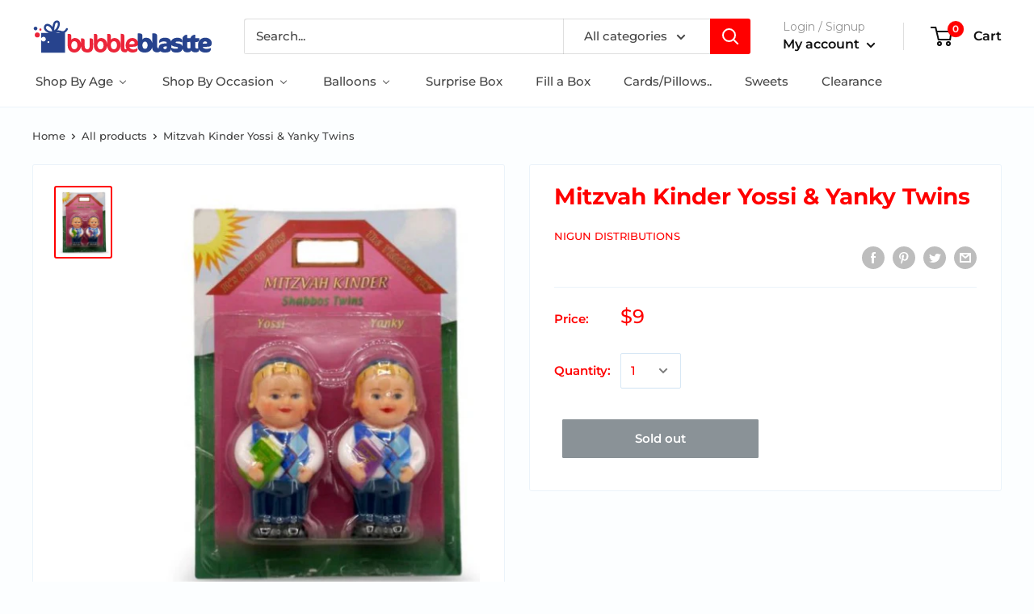

--- FILE ---
content_type: text/html; charset=utf-8
request_url: https://bubbleblastte.com/products/mitzvah-kinder-yossi-yanky-twins
body_size: 42015
content:
<!doctype html>

<html class="no-js" lang="en">
  <head>
    <meta charset="utf-8">
    <meta name="viewport" content="width=device-width, initial-scale=1.0, height=device-height, minimum-scale=1.0, maximum-scale=1.0">
    <meta name="theme-color" content="#ff0000"><title>Mitzvah Kinder Yossi &amp; Yanky Twins
</title><meta name="description" content="Watch those faces glow! Kids will enjoy hours of endless Jewish imagination and fun.  Children will spend many hours pretending and playing with siblings and friends.    Features: The Mitzvah Kinder toys portray a warm, loving family atmosphere that children can identify with and relate to. The Mitzvah Kinder are happy"><link rel="canonical" href="https://bubbleblastte.com/products/mitzvah-kinder-yossi-yanky-twins"><link rel="shortcut icon" href="//bubbleblastte.com/cdn/shop/files/bb_Updated_Logo_96x96.png?v=1614300657" type="image/png"><link rel="preload" as="style" href="//bubbleblastte.com/cdn/shop/t/4/assets/theme.css?v=1833083453929158691600280303">
    <link rel="preconnect" href="https://cdn.shopify.com">
    <link rel="preconnect" href="https://fonts.shopifycdn.com">
    <link rel="dns-prefetch" href="https://productreviews.shopifycdn.com">
    <link rel="dns-prefetch" href="https://ajax.googleapis.com">
    <link rel="dns-prefetch" href="https://maps.googleapis.com">
    <link rel="dns-prefetch" href="https://maps.gstatic.com">

    <meta property="og:type" content="product">
  <meta property="og:title" content="Mitzvah Kinder Yossi &amp; Yanky Twins"><meta property="og:image" content="http://bubbleblastte.com/cdn/shop/products/4_fcb8dba2-d576-47e5-9b11-68c80b8d8be8.jpg?v=1605410642">
    <meta property="og:image:secure_url" content="https://bubbleblastte.com/cdn/shop/products/4_fcb8dba2-d576-47e5-9b11-68c80b8d8be8.jpg?v=1605410642">
    <meta property="og:image:width" content="481">
    <meta property="og:image:height" content="617"><meta property="product:price:amount" content="9.00">
  <meta property="product:price:currency" content="USD"><meta property="og:description" content="Watch those faces glow! Kids will enjoy hours of endless Jewish imagination and fun.  Children will spend many hours pretending and playing with siblings and friends.    Features: The Mitzvah Kinder toys portray a warm, loving family atmosphere that children can identify with and relate to. The Mitzvah Kinder are happy"><meta property="og:url" content="https://bubbleblastte.com/products/mitzvah-kinder-yossi-yanky-twins">
<meta property="og:site_name" content="Bubble Blastte"><meta name="twitter:card" content="summary"><meta name="twitter:title" content="Mitzvah Kinder Yossi &amp; Yanky Twins">
  <meta name="twitter:description" content="Watch those faces glow! 
Kids will enjoy hours of endless Jewish imagination and fun. 
Children will spend many hours pretending and playing with siblings and friends. 
 
Features:
The Mitzvah Kinder toys portray a warm, loving family atmosphere that children can identify with and relate to.
The Mitzvah Kinder are happy to help others, and show good character traits at all times!
Have fun pretend playing with these Mitzvah Kinder figures and accessories.


Includes: 
1 Yossi
1 Yanky
 
Ages 3+">
  <meta name="twitter:image" content="https://bubbleblastte.com/cdn/shop/products/4_fcb8dba2-d576-47e5-9b11-68c80b8d8be8_600x600_crop_center.jpg?v=1605410642">
    <link rel="preload" href="//bubbleblastte.com/cdn/fonts/montserrat/montserrat_n7.3c434e22befd5c18a6b4afadb1e3d77c128c7939.woff2" as="font" type="font/woff2" crossorigin>
<link rel="preload" href="//bubbleblastte.com/cdn/fonts/montserrat/montserrat_n5.07ef3781d9c78c8b93c98419da7ad4fbeebb6635.woff2" as="font" type="font/woff2" crossorigin>
<link rel="preload" href="//bubbleblastte.com/cdn/shop/t/4/assets/font-theme-star.woff2?v=176977276741202493121598267893" as="font" type="font/woff2" crossorigin><link rel="preload" href="//bubbleblastte.com/cdn/fonts/montserrat/montserrat_i7.a0d4a463df4f146567d871890ffb3c80408e7732.woff2" as="font" type="font/woff2" crossorigin><link rel="preload" href="//bubbleblastte.com/cdn/fonts/montserrat/montserrat_n7.3c434e22befd5c18a6b4afadb1e3d77c128c7939.woff2" as="font" type="font/woff2" crossorigin><link rel="preload" href="//bubbleblastte.com/cdn/fonts/montserrat/montserrat_i5.d3a783eb0cc26f2fda1e99d1dfec3ebaea1dc164.woff2" as="font" type="font/woff2" crossorigin><link rel="preload" href="//bubbleblastte.com/cdn/fonts/montserrat/montserrat_i7.a0d4a463df4f146567d871890ffb3c80408e7732.woff2" as="font" type="font/woff2" crossorigin><link rel="preload" href="//bubbleblastte.com/cdn/fonts/montserrat/montserrat_n6.1326b3e84230700ef15b3a29fb520639977513e0.woff2" as="font" type="font/woff2" crossorigin><style>
  /* We load the font used for the integration with Shopify Reviews to load our own stars */
  @font-face {
    font-family: "font-theme-star";
    src: url(//bubbleblastte.com/cdn/shop/t/4/assets/font-theme-star.eot?v=178649971611478077551598267892);
    src: url(//bubbleblastte.com/cdn/shop/t/4/assets/font-theme-star.eot?%23iefix&v=178649971611478077551598267892) format("embedded-opentype"), url(//bubbleblastte.com/cdn/shop/t/4/assets/font-theme-star.woff2?v=176977276741202493121598267893) format("woff2"), url(//bubbleblastte.com/cdn/shop/t/4/assets/font-theme-star.ttf?v=17527569363257290761598267892) format("truetype");
    font-weight: normal;
    font-style: normal;
    font-display: fallback;
  }

  @font-face {
  font-family: Montserrat;
  font-weight: 700;
  font-style: normal;
  font-display: fallback;
  src: url("//bubbleblastte.com/cdn/fonts/montserrat/montserrat_n7.3c434e22befd5c18a6b4afadb1e3d77c128c7939.woff2") format("woff2"),
       url("//bubbleblastte.com/cdn/fonts/montserrat/montserrat_n7.5d9fa6e2cae713c8fb539a9876489d86207fe957.woff") format("woff");
}

  @font-face {
  font-family: Montserrat;
  font-weight: 500;
  font-style: normal;
  font-display: fallback;
  src: url("//bubbleblastte.com/cdn/fonts/montserrat/montserrat_n5.07ef3781d9c78c8b93c98419da7ad4fbeebb6635.woff2") format("woff2"),
       url("//bubbleblastte.com/cdn/fonts/montserrat/montserrat_n5.adf9b4bd8b0e4f55a0b203cdd84512667e0d5e4d.woff") format("woff");
}

@font-face {
  font-family: Montserrat;
  font-weight: 600;
  font-style: normal;
  font-display: fallback;
  src: url("//bubbleblastte.com/cdn/fonts/montserrat/montserrat_n6.1326b3e84230700ef15b3a29fb520639977513e0.woff2") format("woff2"),
       url("//bubbleblastte.com/cdn/fonts/montserrat/montserrat_n6.652f051080eb14192330daceed8cd53dfdc5ead9.woff") format("woff");
}

@font-face {
  font-family: Montserrat;
  font-weight: 700;
  font-style: italic;
  font-display: fallback;
  src: url("//bubbleblastte.com/cdn/fonts/montserrat/montserrat_i7.a0d4a463df4f146567d871890ffb3c80408e7732.woff2") format("woff2"),
       url("//bubbleblastte.com/cdn/fonts/montserrat/montserrat_i7.f6ec9f2a0681acc6f8152c40921d2a4d2e1a2c78.woff") format("woff");
}


  @font-face {
  font-family: Montserrat;
  font-weight: 700;
  font-style: normal;
  font-display: fallback;
  src: url("//bubbleblastte.com/cdn/fonts/montserrat/montserrat_n7.3c434e22befd5c18a6b4afadb1e3d77c128c7939.woff2") format("woff2"),
       url("//bubbleblastte.com/cdn/fonts/montserrat/montserrat_n7.5d9fa6e2cae713c8fb539a9876489d86207fe957.woff") format("woff");
}

  @font-face {
  font-family: Montserrat;
  font-weight: 500;
  font-style: italic;
  font-display: fallback;
  src: url("//bubbleblastte.com/cdn/fonts/montserrat/montserrat_i5.d3a783eb0cc26f2fda1e99d1dfec3ebaea1dc164.woff2") format("woff2"),
       url("//bubbleblastte.com/cdn/fonts/montserrat/montserrat_i5.76d414ea3d56bb79ef992a9c62dce2e9063bc062.woff") format("woff");
}

  @font-face {
  font-family: Montserrat;
  font-weight: 700;
  font-style: italic;
  font-display: fallback;
  src: url("//bubbleblastte.com/cdn/fonts/montserrat/montserrat_i7.a0d4a463df4f146567d871890ffb3c80408e7732.woff2") format("woff2"),
       url("//bubbleblastte.com/cdn/fonts/montserrat/montserrat_i7.f6ec9f2a0681acc6f8152c40921d2a4d2e1a2c78.woff") format("woff");
}


  :root {
    --default-text-font-size : 15px;
    --base-text-font-size    : 15px;
    --heading-font-family    : Montserrat, sans-serif;
    --heading-font-weight    : 700;
    --heading-font-style     : normal;
    --text-font-family       : Montserrat, sans-serif;
    --text-font-weight       : 500;
    --text-font-style        : normal;
    --text-font-bolder-weight: 600;
    --text-link-decoration   : normal;

    --text-color               : #444444;
    --text-color-rgb           : 68, 68, 68;
    --heading-color            : #ff0000;
    --border-color             : #ebf3fa;
    --border-color-rgb         : 235, 243, 250;
    --form-border-color        : #d7e7f5;
    --accent-color             : #ff0000;
    --accent-color-rgb         : 255, 0, 0;
    --link-color               : #ff0000;
    --link-color-hover         : #b30000;
    --background               : #fcfeff;
    --secondary-background     : #ffffff;
    --secondary-background-rgb : 255, 255, 255;
    --accent-background        : rgba(255, 0, 0, 0.08);

    --error-color       : #ff0000;
    --error-background  : rgba(255, 0, 0, 0.07);
    --success-color     : #00aa00;
    --success-background: rgba(0, 170, 0, 0.11);

    --primary-button-background      : #ff0000;
    --primary-button-background-rgb  : 255, 0, 0;
    --primary-button-text-color      : #ffffff;
    --secondary-button-background    : #ff0000;
    --secondary-button-background-rgb: 255, 0, 0;
    --secondary-button-text-color    : #ffffff;

    --header-background      : #ffffff;
    --header-text-color      : #0f0f0f;
    --header-light-text-color: #959595;
    --header-border-color    : rgba(149, 149, 149, 0.3);
    --header-accent-color    : #ff0000;

    --flickity-arrow-color: #99c2e6;--product-on-sale-accent           : #ee0000;
    --product-on-sale-accent-rgb       : 238, 0, 0;
    --product-on-sale-color            : #ffffff;
    --product-in-stock-color           : #008a00;
    --product-low-stock-color          : #ee0000;
    --product-sold-out-color           : #8a9297;
    --product-custom-label-1-background: #008a00;
    --product-custom-label-1-color     : #ffffff;
    --product-custom-label-2-background: #00a500;
    --product-custom-label-2-color     : #ffffff;
    --product-review-star-color        : #e5b327;

    --mobile-container-gutter : 20px;
    --desktop-container-gutter: 40px;
  }
</style>

<script>
  // IE11 does not have support for CSS variables, so we have to polyfill them
  if (!(((window || {}).CSS || {}).supports && window.CSS.supports('(--a: 0)'))) {
    const script = document.createElement('script');
    script.type = 'text/javascript';
    script.src = 'https://cdn.jsdelivr.net/npm/css-vars-ponyfill@2';
    script.onload = function() {
      cssVars({});
    };

    document.getElementsByTagName('head')[0].appendChild(script);
  }
</script>

    
  
  <script>window.performance && window.performance.mark && window.performance.mark('shopify.content_for_header.start');</script><meta name="google-site-verification" content="U_qCESlEb88f52FIbtsYyiXPvFBg-fkKWAtgemGYUME">
<meta id="shopify-digital-wallet" name="shopify-digital-wallet" content="/43333943446/digital_wallets/dialog">
<meta name="shopify-checkout-api-token" content="03fccfc1f17325ba1a0f9cf6a928bc3c">
<link rel="alternate" type="application/json+oembed" href="https://bubbleblastte.com/products/mitzvah-kinder-yossi-yanky-twins.oembed">
<script async="async" src="/checkouts/internal/preloads.js?locale=en-US"></script>
<link rel="preconnect" href="https://shop.app" crossorigin="anonymous">
<script async="async" src="https://shop.app/checkouts/internal/preloads.js?locale=en-US&shop_id=43333943446" crossorigin="anonymous"></script>
<script id="apple-pay-shop-capabilities" type="application/json">{"shopId":43333943446,"countryCode":"US","currencyCode":"USD","merchantCapabilities":["supports3DS"],"merchantId":"gid:\/\/shopify\/Shop\/43333943446","merchantName":"Bubble Blastte","requiredBillingContactFields":["postalAddress","email","phone"],"requiredShippingContactFields":["postalAddress","email","phone"],"shippingType":"shipping","supportedNetworks":["visa","masterCard","amex","discover","elo","jcb"],"total":{"type":"pending","label":"Bubble Blastte","amount":"1.00"},"shopifyPaymentsEnabled":true,"supportsSubscriptions":true}</script>
<script id="shopify-features" type="application/json">{"accessToken":"03fccfc1f17325ba1a0f9cf6a928bc3c","betas":["rich-media-storefront-analytics"],"domain":"bubbleblastte.com","predictiveSearch":true,"shopId":43333943446,"locale":"en"}</script>
<script>var Shopify = Shopify || {};
Shopify.shop = "bubbleblastte.myshopify.com";
Shopify.locale = "en";
Shopify.currency = {"active":"USD","rate":"1.0"};
Shopify.country = "US";
Shopify.theme = {"name":"Warehouse","id":109491617942,"schema_name":"Warehouse","schema_version":"1.9.21","theme_store_id":871,"role":"main"};
Shopify.theme.handle = "null";
Shopify.theme.style = {"id":null,"handle":null};
Shopify.cdnHost = "bubbleblastte.com/cdn";
Shopify.routes = Shopify.routes || {};
Shopify.routes.root = "/";</script>
<script type="module">!function(o){(o.Shopify=o.Shopify||{}).modules=!0}(window);</script>
<script>!function(o){function n(){var o=[];function n(){o.push(Array.prototype.slice.apply(arguments))}return n.q=o,n}var t=o.Shopify=o.Shopify||{};t.loadFeatures=n(),t.autoloadFeatures=n()}(window);</script>
<script>
  window.ShopifyPay = window.ShopifyPay || {};
  window.ShopifyPay.apiHost = "shop.app\/pay";
  window.ShopifyPay.redirectState = null;
</script>
<script id="shop-js-analytics" type="application/json">{"pageType":"product"}</script>
<script defer="defer" async type="module" src="//bubbleblastte.com/cdn/shopifycloud/shop-js/modules/v2/client.init-shop-cart-sync_C5BV16lS.en.esm.js"></script>
<script defer="defer" async type="module" src="//bubbleblastte.com/cdn/shopifycloud/shop-js/modules/v2/chunk.common_CygWptCX.esm.js"></script>
<script type="module">
  await import("//bubbleblastte.com/cdn/shopifycloud/shop-js/modules/v2/client.init-shop-cart-sync_C5BV16lS.en.esm.js");
await import("//bubbleblastte.com/cdn/shopifycloud/shop-js/modules/v2/chunk.common_CygWptCX.esm.js");

  window.Shopify.SignInWithShop?.initShopCartSync?.({"fedCMEnabled":true,"windoidEnabled":true});

</script>
<script>
  window.Shopify = window.Shopify || {};
  if (!window.Shopify.featureAssets) window.Shopify.featureAssets = {};
  window.Shopify.featureAssets['shop-js'] = {"shop-cart-sync":["modules/v2/client.shop-cart-sync_ZFArdW7E.en.esm.js","modules/v2/chunk.common_CygWptCX.esm.js"],"init-fed-cm":["modules/v2/client.init-fed-cm_CmiC4vf6.en.esm.js","modules/v2/chunk.common_CygWptCX.esm.js"],"shop-button":["modules/v2/client.shop-button_tlx5R9nI.en.esm.js","modules/v2/chunk.common_CygWptCX.esm.js"],"shop-cash-offers":["modules/v2/client.shop-cash-offers_DOA2yAJr.en.esm.js","modules/v2/chunk.common_CygWptCX.esm.js","modules/v2/chunk.modal_D71HUcav.esm.js"],"init-windoid":["modules/v2/client.init-windoid_sURxWdc1.en.esm.js","modules/v2/chunk.common_CygWptCX.esm.js"],"shop-toast-manager":["modules/v2/client.shop-toast-manager_ClPi3nE9.en.esm.js","modules/v2/chunk.common_CygWptCX.esm.js"],"init-shop-email-lookup-coordinator":["modules/v2/client.init-shop-email-lookup-coordinator_B8hsDcYM.en.esm.js","modules/v2/chunk.common_CygWptCX.esm.js"],"init-shop-cart-sync":["modules/v2/client.init-shop-cart-sync_C5BV16lS.en.esm.js","modules/v2/chunk.common_CygWptCX.esm.js"],"avatar":["modules/v2/client.avatar_BTnouDA3.en.esm.js"],"pay-button":["modules/v2/client.pay-button_FdsNuTd3.en.esm.js","modules/v2/chunk.common_CygWptCX.esm.js"],"init-customer-accounts":["modules/v2/client.init-customer-accounts_DxDtT_ad.en.esm.js","modules/v2/client.shop-login-button_C5VAVYt1.en.esm.js","modules/v2/chunk.common_CygWptCX.esm.js","modules/v2/chunk.modal_D71HUcav.esm.js"],"init-shop-for-new-customer-accounts":["modules/v2/client.init-shop-for-new-customer-accounts_ChsxoAhi.en.esm.js","modules/v2/client.shop-login-button_C5VAVYt1.en.esm.js","modules/v2/chunk.common_CygWptCX.esm.js","modules/v2/chunk.modal_D71HUcav.esm.js"],"shop-login-button":["modules/v2/client.shop-login-button_C5VAVYt1.en.esm.js","modules/v2/chunk.common_CygWptCX.esm.js","modules/v2/chunk.modal_D71HUcav.esm.js"],"init-customer-accounts-sign-up":["modules/v2/client.init-customer-accounts-sign-up_CPSyQ0Tj.en.esm.js","modules/v2/client.shop-login-button_C5VAVYt1.en.esm.js","modules/v2/chunk.common_CygWptCX.esm.js","modules/v2/chunk.modal_D71HUcav.esm.js"],"shop-follow-button":["modules/v2/client.shop-follow-button_Cva4Ekp9.en.esm.js","modules/v2/chunk.common_CygWptCX.esm.js","modules/v2/chunk.modal_D71HUcav.esm.js"],"checkout-modal":["modules/v2/client.checkout-modal_BPM8l0SH.en.esm.js","modules/v2/chunk.common_CygWptCX.esm.js","modules/v2/chunk.modal_D71HUcav.esm.js"],"lead-capture":["modules/v2/client.lead-capture_Bi8yE_yS.en.esm.js","modules/v2/chunk.common_CygWptCX.esm.js","modules/v2/chunk.modal_D71HUcav.esm.js"],"shop-login":["modules/v2/client.shop-login_D6lNrXab.en.esm.js","modules/v2/chunk.common_CygWptCX.esm.js","modules/v2/chunk.modal_D71HUcav.esm.js"],"payment-terms":["modules/v2/client.payment-terms_CZxnsJam.en.esm.js","modules/v2/chunk.common_CygWptCX.esm.js","modules/v2/chunk.modal_D71HUcav.esm.js"]};
</script>
<script>(function() {
  var isLoaded = false;
  function asyncLoad() {
    if (isLoaded) return;
    isLoaded = true;
    var urls = ["https:\/\/assets.cloudlift.app\/api\/assets\/upload.js?shop=bubbleblastte.myshopify.com","\/\/code.tidio.co\/6gdanmzfohgfq07hd0soqi3am3xaucfg.js?shop=bubbleblastte.myshopify.com","https:\/\/app.smashpops.com\/external\/v1\/f78601533dc13a05\/spps.js?shop=bubbleblastte.myshopify.com","https:\/\/cdn.prooffactor.com\/javascript\/dist\/1.0\/jcr-widget.js?account_id=shopify:bubbleblastte.myshopify.com\u0026shop=bubbleblastte.myshopify.com","https:\/\/omnisnippet1.com\/inShop\/Embed\/shopify.js?shop=bubbleblastte.myshopify.com","https:\/\/static.klaviyo.com\/onsite\/js\/klaviyo.js?company_id=XxSFi5\u0026shop=bubbleblastte.myshopify.com","https:\/\/static.klaviyo.com\/onsite\/js\/klaviyo.js?company_id=XxSFi5\u0026shop=bubbleblastte.myshopify.com","\/\/shopify.privy.com\/widget.js?shop=bubbleblastte.myshopify.com","\/\/shopify.privy.com\/widget.js?shop=bubbleblastte.myshopify.com"];
    for (var i = 0; i < urls.length; i++) {
      var s = document.createElement('script');
      s.type = 'text/javascript';
      s.async = true;
      s.src = urls[i];
      var x = document.getElementsByTagName('script')[0];
      x.parentNode.insertBefore(s, x);
    }
  };
  if(window.attachEvent) {
    window.attachEvent('onload', asyncLoad);
  } else {
    window.addEventListener('load', asyncLoad, false);
  }
})();</script>
<script id="__st">var __st={"a":43333943446,"offset":-18000,"reqid":"5c4fed10-e923-4a4a-8054-6dcde2724836-1768752242","pageurl":"bubbleblastte.com\/products\/mitzvah-kinder-yossi-yanky-twins","u":"8f5864733b8e","p":"product","rtyp":"product","rid":5909848850582};</script>
<script>window.ShopifyPaypalV4VisibilityTracking = true;</script>
<script id="captcha-bootstrap">!function(){'use strict';const t='contact',e='account',n='new_comment',o=[[t,t],['blogs',n],['comments',n],[t,'customer']],c=[[e,'customer_login'],[e,'guest_login'],[e,'recover_customer_password'],[e,'create_customer']],r=t=>t.map((([t,e])=>`form[action*='/${t}']:not([data-nocaptcha='true']) input[name='form_type'][value='${e}']`)).join(','),a=t=>()=>t?[...document.querySelectorAll(t)].map((t=>t.form)):[];function s(){const t=[...o],e=r(t);return a(e)}const i='password',u='form_key',d=['recaptcha-v3-token','g-recaptcha-response','h-captcha-response',i],f=()=>{try{return window.sessionStorage}catch{return}},m='__shopify_v',_=t=>t.elements[u];function p(t,e,n=!1){try{const o=window.sessionStorage,c=JSON.parse(o.getItem(e)),{data:r}=function(t){const{data:e,action:n}=t;return t[m]||n?{data:e,action:n}:{data:t,action:n}}(c);for(const[e,n]of Object.entries(r))t.elements[e]&&(t.elements[e].value=n);n&&o.removeItem(e)}catch(o){console.error('form repopulation failed',{error:o})}}const l='form_type',E='cptcha';function T(t){t.dataset[E]=!0}const w=window,h=w.document,L='Shopify',v='ce_forms',y='captcha';let A=!1;((t,e)=>{const n=(g='f06e6c50-85a8-45c8-87d0-21a2b65856fe',I='https://cdn.shopify.com/shopifycloud/storefront-forms-hcaptcha/ce_storefront_forms_captcha_hcaptcha.v1.5.2.iife.js',D={infoText:'Protected by hCaptcha',privacyText:'Privacy',termsText:'Terms'},(t,e,n)=>{const o=w[L][v],c=o.bindForm;if(c)return c(t,g,e,D).then(n);var r;o.q.push([[t,g,e,D],n]),r=I,A||(h.body.append(Object.assign(h.createElement('script'),{id:'captcha-provider',async:!0,src:r})),A=!0)});var g,I,D;w[L]=w[L]||{},w[L][v]=w[L][v]||{},w[L][v].q=[],w[L][y]=w[L][y]||{},w[L][y].protect=function(t,e){n(t,void 0,e),T(t)},Object.freeze(w[L][y]),function(t,e,n,w,h,L){const[v,y,A,g]=function(t,e,n){const i=e?o:[],u=t?c:[],d=[...i,...u],f=r(d),m=r(i),_=r(d.filter((([t,e])=>n.includes(e))));return[a(f),a(m),a(_),s()]}(w,h,L),I=t=>{const e=t.target;return e instanceof HTMLFormElement?e:e&&e.form},D=t=>v().includes(t);t.addEventListener('submit',(t=>{const e=I(t);if(!e)return;const n=D(e)&&!e.dataset.hcaptchaBound&&!e.dataset.recaptchaBound,o=_(e),c=g().includes(e)&&(!o||!o.value);(n||c)&&t.preventDefault(),c&&!n&&(function(t){try{if(!f())return;!function(t){const e=f();if(!e)return;const n=_(t);if(!n)return;const o=n.value;o&&e.removeItem(o)}(t);const e=Array.from(Array(32),(()=>Math.random().toString(36)[2])).join('');!function(t,e){_(t)||t.append(Object.assign(document.createElement('input'),{type:'hidden',name:u})),t.elements[u].value=e}(t,e),function(t,e){const n=f();if(!n)return;const o=[...t.querySelectorAll(`input[type='${i}']`)].map((({name:t})=>t)),c=[...d,...o],r={};for(const[a,s]of new FormData(t).entries())c.includes(a)||(r[a]=s);n.setItem(e,JSON.stringify({[m]:1,action:t.action,data:r}))}(t,e)}catch(e){console.error('failed to persist form',e)}}(e),e.submit())}));const S=(t,e)=>{t&&!t.dataset[E]&&(n(t,e.some((e=>e===t))),T(t))};for(const o of['focusin','change'])t.addEventListener(o,(t=>{const e=I(t);D(e)&&S(e,y())}));const B=e.get('form_key'),M=e.get(l),P=B&&M;t.addEventListener('DOMContentLoaded',(()=>{const t=y();if(P)for(const e of t)e.elements[l].value===M&&p(e,B);[...new Set([...A(),...v().filter((t=>'true'===t.dataset.shopifyCaptcha))])].forEach((e=>S(e,t)))}))}(h,new URLSearchParams(w.location.search),n,t,e,['guest_login'])})(!0,!0)}();</script>
<script integrity="sha256-4kQ18oKyAcykRKYeNunJcIwy7WH5gtpwJnB7kiuLZ1E=" data-source-attribution="shopify.loadfeatures" defer="defer" src="//bubbleblastte.com/cdn/shopifycloud/storefront/assets/storefront/load_feature-a0a9edcb.js" crossorigin="anonymous"></script>
<script crossorigin="anonymous" defer="defer" src="//bubbleblastte.com/cdn/shopifycloud/storefront/assets/shopify_pay/storefront-65b4c6d7.js?v=20250812"></script>
<script data-source-attribution="shopify.dynamic_checkout.dynamic.init">var Shopify=Shopify||{};Shopify.PaymentButton=Shopify.PaymentButton||{isStorefrontPortableWallets:!0,init:function(){window.Shopify.PaymentButton.init=function(){};var t=document.createElement("script");t.src="https://bubbleblastte.com/cdn/shopifycloud/portable-wallets/latest/portable-wallets.en.js",t.type="module",document.head.appendChild(t)}};
</script>
<script data-source-attribution="shopify.dynamic_checkout.buyer_consent">
  function portableWalletsHideBuyerConsent(e){var t=document.getElementById("shopify-buyer-consent"),n=document.getElementById("shopify-subscription-policy-button");t&&n&&(t.classList.add("hidden"),t.setAttribute("aria-hidden","true"),n.removeEventListener("click",e))}function portableWalletsShowBuyerConsent(e){var t=document.getElementById("shopify-buyer-consent"),n=document.getElementById("shopify-subscription-policy-button");t&&n&&(t.classList.remove("hidden"),t.removeAttribute("aria-hidden"),n.addEventListener("click",e))}window.Shopify?.PaymentButton&&(window.Shopify.PaymentButton.hideBuyerConsent=portableWalletsHideBuyerConsent,window.Shopify.PaymentButton.showBuyerConsent=portableWalletsShowBuyerConsent);
</script>
<script data-source-attribution="shopify.dynamic_checkout.cart.bootstrap">document.addEventListener("DOMContentLoaded",(function(){function t(){return document.querySelector("shopify-accelerated-checkout-cart, shopify-accelerated-checkout")}if(t())Shopify.PaymentButton.init();else{new MutationObserver((function(e,n){t()&&(Shopify.PaymentButton.init(),n.disconnect())})).observe(document.body,{childList:!0,subtree:!0})}}));
</script>
<link id="shopify-accelerated-checkout-styles" rel="stylesheet" media="screen" href="https://bubbleblastte.com/cdn/shopifycloud/portable-wallets/latest/accelerated-checkout-backwards-compat.css" crossorigin="anonymous">
<style id="shopify-accelerated-checkout-cart">
        #shopify-buyer-consent {
  margin-top: 1em;
  display: inline-block;
  width: 100%;
}

#shopify-buyer-consent.hidden {
  display: none;
}

#shopify-subscription-policy-button {
  background: none;
  border: none;
  padding: 0;
  text-decoration: underline;
  font-size: inherit;
  cursor: pointer;
}

#shopify-subscription-policy-button::before {
  box-shadow: none;
}

      </style>

<script>window.performance && window.performance.mark && window.performance.mark('shopify.content_for_header.end');</script>

    <link rel="stylesheet" href="//bubbleblastte.com/cdn/shop/t/4/assets/theme.css?v=1833083453929158691600280303">

    
  <script type="application/ld+json">
  {
    "@context": "http://schema.org",
    "@type": "Product",
    "offers": [{
          "@type": "Offer",
          "name": "Default Title",
          "availability":"https://schema.org/OutOfStock",
          "price": 9.0,
          "priceCurrency": "USD",
          "priceValidUntil": "2026-01-28","sku": "MK40","url": "/products/mitzvah-kinder-yossi-yanky-twins/products/mitzvah-kinder-yossi-yanky-twins?variant=37035842076822"
        }
],
      "gtin8": "42076822",
      "productId": "42076822",
    "brand": {
      "name": "Nigun Distributions"
    },
    "name": "Mitzvah Kinder Yossi \u0026 Yanky Twins",
    "description": "Watch those faces glow! \nKids will enjoy hours of endless Jewish imagination and fun. \nChildren will spend many hours pretending and playing with siblings and friends. \n \nFeatures:\nThe Mitzvah Kinder toys portray a warm, loving family atmosphere that children can identify with and relate to.\nThe Mitzvah Kinder are happy to help others, and show good character traits at all times!\nHave fun pretend playing with these Mitzvah Kinder figures and accessories.\n\n\nIncludes: \n1 Yossi\n1 Yanky\n \nAges 3+",
    "category": "Toys",
    "url": "/products/mitzvah-kinder-yossi-yanky-twins/products/mitzvah-kinder-yossi-yanky-twins",
    "sku": "MK40",
    "image": {
      "@type": "ImageObject",
      "url": "https://bubbleblastte.com/cdn/shop/products/4_fcb8dba2-d576-47e5-9b11-68c80b8d8be8_1024x.jpg?v=1605410642",
      "image": "https://bubbleblastte.com/cdn/shop/products/4_fcb8dba2-d576-47e5-9b11-68c80b8d8be8_1024x.jpg?v=1605410642",
      "name": "Mitzvah Kinder Yossi \u0026 Yanky Twins",
      "width": "1024",
      "height": "1024"
    }
  }
  </script>



  <script type="application/ld+json">
  {
    "@context": "http://schema.org",
    "@type": "BreadcrumbList",
  "itemListElement": [{
      "@type": "ListItem",
      "position": 1,
      "name": "Home",
      "item": "https://bubbleblastte.com"
    },{
          "@type": "ListItem",
          "position": 2,
          "name": "Mitzvah Kinder Yossi \u0026 Yanky Twins",
          "item": "https://bubbleblastte.com/products/mitzvah-kinder-yossi-yanky-twins"
        }]
  }
  </script>


    <script>
      // This allows to expose several variables to the global scope, to be used in scripts
      window.theme = {
        pageType: "product",
        cartCount: 0,
        moneyFormat: "${{amount}}",
        moneyWithCurrencyFormat: "${{amount}} USD",
        showDiscount: true,
        discountMode: "saving",
        searchMode: "product",
        cartType: "drawer"
      };

      window.routes = {
        rootUrl: "\/",
        cartUrl: "\/cart",
        cartAddUrl: "\/cart\/add",
        cartChangeUrl: "\/cart\/change",
        searchUrl: "\/search",
        productRecommendationsUrl: "\/recommendations\/products"
      };

      window.languages = {
        collectionOnSaleLabel: "Save {{savings}}",
        productFormUnavailable: "Unavailable",
        productFormAddToCart: "Add to cart",
        productFormSoldOut: "Sold out",
        shippingEstimatorNoResults: "No shipping could be found for your address.",
        shippingEstimatorOneResult: "There is one shipping rate for your address:",
        shippingEstimatorMultipleResults: "There are {{count}} shipping rates for your address:",
        shippingEstimatorErrors: "There are some errors:"
      };

      window.lazySizesConfig = {
        loadHidden: false,
        hFac: 0.8,
        expFactor: 3,
        customMedia: {
          '--phone': '(max-width: 640px)',
          '--tablet': '(min-width: 641px) and (max-width: 1023px)',
          '--lap': '(min-width: 1024px)'
        }
      };

      document.documentElement.className = document.documentElement.className.replace('no-js', 'js');
    </script><script src="//polyfill-fastly.net/v3/polyfill.min.js?unknown=polyfill&features=fetch,Element.prototype.closest,Element.prototype.matches,Element.prototype.remove,Element.prototype.classList,Array.prototype.includes,Array.prototype.fill,String.prototype.includes,String.prototype.padStart,Object.assign,CustomEvent,Intl,URL,DOMTokenList,IntersectionObserver,IntersectionObserverEntry" defer></script>
    <script src="//bubbleblastte.com/cdn/shop/t/4/assets/theme.min.js?v=68157959072240407791598267895" defer></script>
    <script src="//bubbleblastte.com/cdn/shop/t/4/assets/custom.js?v=90373254691674712701598267891" defer></script><script>
        (function () {
          window.onpageshow = function() {
            // We force re-freshing the cart content onpageshow, as most browsers will serve a cache copy when hitting the
            // back button, which cause staled data
            document.documentElement.dispatchEvent(new CustomEvent('cart:refresh', {
              bubbles: true,
              detail: {scrollToTop: false}
            }));
          };
        })();
      </script>
<script>window.__pagefly_analytics_settings__={"acceptTracking":false};</script>
    
   <!-- <style>
    form#product_form_5458901729430 .product-form__payment-container {
    display: block;
    clear: both;
}

form#product_form_5458901729430 button.product-form__add-button.button.button--primary {
    display: inline-block;
}

form#product_form_5458901729430 .shopify-payment-button {
    display: inline-block;
}
    </style>-->
    <style>
    .product-form__payment-container {
    display: flex;
  justify-content: space-between;
  flex-wrap: wrap;
  
  padding: 10px;
}

   


    </style>
<script>function vqTrackId(){return '65dfc3ab-f3de-430c-9f59-19294727b748';} (function(d, e) { var el = d.createElement(e); el.sa = function(an, av){this.setAttribute(an, av); return this;}; el.sa('id', 'vq_tracking').sa('src', '//t.visitorqueue.com/p/tracking.min.js?id='+vqTrackId()).sa('async', 1).sa('data-id', vqTrackId()); d.getElementsByTagName(e)[0].parentNode.appendChild(el); })(document, 'script'); </script>
  
  <!-- BEGIN app block: shopify://apps/buddha-mega-menu-navigation/blocks/megamenu/dbb4ce56-bf86-4830-9b3d-16efbef51c6f -->
<script>
        var productImageAndPrice = [],
            collectionImages = [],
            articleImages = [],
            mmLivIcons = false,
            mmFlipClock = false,
            mmFixesUseJquery = false,
            mmNumMMI = 8,
            mmSchemaTranslation = {},
            mmMenuStrings =  {"menuStrings":{"default":{"Shop By Age ":"Shop By Age ","Baby ":"Baby ","Bath":"Bath","Jewelry ":"Jewelry ","Bracelets/Rings":"Bracelets/Rings","Pacifiers / Clips /Teethers":"Pacifiers / Clips /Teethers","Pins":"Pins","Layette ":"Layette ","Bibs/Mittens/Collar":"Bibs/Mittens/Collar","Blankets / Swaddles / Loveys":"Blankets / Swaddles / Loveys","Gift sets":"Gift sets","Perfume ":"Perfume ","Room Decor ":"Room Decor ","Footprints/Age Blocks":"Footprints/Age Blocks","Hanging Decor":"Hanging Decor","Lamps/Clocks":"Lamps/Clocks","Photo Albums":"Photo Albums","Rockers/Bikes":"Rockers/Bikes","Strollers":"Strollers","Wooden":"Wooden","Toys ":"Toys ","Dolls & Stuffed Animals":"Dolls & Stuffed Animals","Gyminies & Playmats":"Gyminies & Playmats","Mobiles / Archs / Clips":"Mobiles / Archs / Clips","Rattles & More!":"Rattles & More!","Bouncer":"Bouncer","Kids ":"Kids ","ABC  Keychains":"ABC  Keychains","Arts & Crafts":"Arts & Crafts","Coloring/Activity/Painting/Scratch ":"Coloring/Activity/Painting/Scratch ","DIY/Create":"DIY/Create","Diary / Journal":"Diary / Journal","Jewelry Making ":"Jewelry Making ","On The Go":"On The Go","Pens / Erasers / Crayons / Markers":"Pens / Erasers / Crayons / Markers","Sewing / Stitching":"Sewing / Stitching","Makeup/Nail Polish/Stamping":"Makeup/Nail Polish/Stamping","Stationary/Clipboard":"Stationary/Clipboard","Stickers / Reusable Stickers ":"Stickers / Reusable Stickers ","Bags / Wallets / Luggage / Umbrella":"Bags / Wallets / Luggage / Umbrella","Keychains":"Keychains","Bath / Beauty":"Bath / Beauty","Books / Singing Books":"Books / Singing Books","Cosmetic / Pencil Cases":"Cosmetic / Pencil Cases","Games/Fidgets":"Games/Fidgets","Jewelry / Holders / Watches/Mirrors":"Jewelry / Holders / Watches/Mirrors","Jewelry/Crowns":"Jewelry/Crowns","Jewelry Holders":"Jewelry Holders","Watches":"Watches","Mirrors":"Mirrors","Mugs/Tumblers":"Mugs/Tumblers","Puzzles / Patterns / Mazes":"Puzzles / Patterns / Mazes","Room Decor":"Room Decor","Clocks":"Clocks","Lamps":"Lamps","Negal Vasur Sets":"Negal Vasur Sets","Pillows":"Pillows","Tzedakah Boxes/Banks":"Tzedakah Boxes/Banks","Toys":"Toys","Building":"Building","Cars / Trucks / Trains":"Cars / Trucks / Trains","Dolls / Accessories / Doll House":"Dolls / Accessories / Doll House","Electronics / Remotes":"Electronics / Remotes","Magnetic":"Magnetic","Mitzvah Kinder / Kinder Velt":"Mitzvah Kinder / Kinder Velt","Play Food /  Kitchen Toys":"Play Food /  Kitchen Toys","Pretend Play / Dress Ups":"Pretend Play / Dress Ups","Tools":"Tools","Adult ":"Adult ","Her":"Her","Bags-Makeup/Crossbody/Wallets..":"Bags-Makeup/Crossbody/Wallets..","Diffusers/Candles/Matches...":"Diffusers/Candles/Matches...","Electronic-Lamps...":"Electronic-Lamps...","Jewelry/Jewelry Holders/Keychains..":"Jewelry/Jewelry Holders/Keychains..","Journals/Pens...":"Journals/Pens...","Kitchen/Recipe Books/Candle Tray..":"Kitchen/Recipe Books/Candle Tray..","Travel/Umbrella":"Travel/Umbrella","Mugs/Tumblers/Wine stopper..":"Mugs/Tumblers/Wine stopper..","Perfume/Spa/Bath Bomb/Lotions..":"Perfume/Spa/Bath Bomb/Lotions..","Pillows/Throws..":"Pillows/Throws..","Plaques/Decor/Mirror...":"Plaques/Decor/Mirror...","Puzzles/Games...":"Puzzles/Games...","Him":"Him","Belts/Scarfs/Umbrella..":"Belts/Scarfs/Umbrella..","Candle/Perfume..":"Candle/Perfume..","Cups/Tumblers/Wine Stopper..":"Cups/Tumblers/Wine Stopper..","Electronic- Power Bank/Alarm Clock/Fan/Lamp..":"Electronic- Power Bank/Alarm Clock/Fan/Lamp..","Games/Puzzles/Book...":"Games/Puzzles/Book...","Pens/Tools/Keychains..":"Pens/Tools/Keychains..","Pillows/Plaques":"Pillows/Plaques","Challah Tray/Challah Cover..":"Challah Tray/Challah Cover..","Wallets/Gift Sets/Passport Holder...":"Wallets/Gift Sets/Passport Holder...","Shop By Occasion ":"Shop By Occasion ","Baby Boy":"Baby Boy","Baby Girl":"Baby Girl","Upsherin ":"Upsherin ","Samples":"Samples","Birthday Boy":"Birthday Boy","Birthday Girl ":"Birthday Girl ","Bar Mitzvah ":"Bar Mitzvah ","Bas Mitzvah ":"Bas Mitzvah ","Get Well":"Get Well","Balloons ":"Balloons ","Custom Balloons":"Custom Balloons","Gift in a Balloon":"Gift in a Balloon","Gift in Balloon Box":"Gift in Balloon Box","Helium Balloons":"Helium Balloons","Occasions ":"Occasions ","Engagement /Anniversary":"Engagement /Anniversary","Get Well Soon":"Get Well Soon","Graduation ":"Graduation ","Happy Birthday":"Happy Birthday","It's A Boy!":"It's A Boy!","It's A Girl!":"It's A Girl!","Mazel Tov!":"Mazel Tov!"," Welcome Home/Welcome Back":" Welcome Home/Welcome Back","Affirmations":"Affirmations","Congratulations/Thumbs  Up/Well done":"Congratulations/Thumbs  Up/Well done","You're  Special...":"You're  Special...","Thank You":"Thank You","Thinking of You ":"Thinking of You ","Number Balloons":"Number Balloons","Love":"Love","Hearts":"Hearts","Flowers/Butterfly":"Flowers/Butterfly","Smiles :)":"Smiles :)","Bouquet":"Bouquet","Latex ":"Latex ","Banner":"Banner","Flowers in Balloon":"Flowers in Balloon","Surprise Box":"Surprise Box","Fill a Box":"Fill a Box","Cards/Pillows..":"Cards/Pillows..","Sweets":"Sweets","Clearance":"Clearance"}},"additional":{"default":{}}} ,
            mmShopLocale = "en",
            mmShopLocaleCollectionsRoute = "/collections",
            mmSchemaDesignJSON = [{"action":"menu-select","value":"main-menu"},{"action":"design","setting":"vertical_font_size","value":"17px"},{"action":"design","setting":"font_size","value":"15px"},{"action":"design","setting":"vertical_link_hover_color","value":"#ff0000"},{"action":"design","setting":"button_background_hover_color","value":"#0d8781"},{"action":"design","setting":"button_background_color","value":"#0da19a"},{"action":"design","setting":"link_color","value":"#4e4e4e"},{"action":"design","setting":"background_color","value":"#ffffff"},{"action":"design","setting":"button_text_hover_color","value":"#ffffff"},{"action":"design","setting":"button_text_color","value":"#ffffff"},{"action":"design","setting":"text_color","value":"#222222"},{"action":"design","setting":"vertical_text_color","value":"#ffffff"},{"action":"design","setting":"vertical_link_color","value":"#ffffff"},{"action":"design","setting":"tree_sub_direction","value":"set_tree_right"},{"action":"design","setting":"font_family","value":"Montserrat"},{"action":"design","setting":"link_hover_color","value":"#ff0000"},{"action":"design","setting":"background_hover_color","value":"#f8f8f8"}],
            mmDomChangeSkipUl = "",
            buddhaMegaMenuShop = "bubbleblastte.myshopify.com",
            mmWireframeCompression = "0",
            mmExtensionAssetUrl = "https://cdn.shopify.com/extensions/019abe06-4a3f-7763-88da-170e1b54169b/mega-menu-151/assets/";var bestSellersHTML = '';var newestProductsHTML = '';/* get link lists api */
        var linkLists={"main-menu" : {"title":"Header Mega Menu", "items":["/collections",]},"footer" : {"title":"Footer menu", "items":["/search",]},"header-menu" : {"title":"Our Collection", "items":["/collections/shop-by-age","/collections/shop-by-occasion","/collections/balloons","/collections/sweets","/collections/school","/collections/seasonal","/collections/clearance",]},"info" : {"title":"Info", "items":["/pages/about-us","/pages/help","/pages/contact-us","https://bubbleblastte.myshopify.com/account/login","https://bubbleblastte.myshopify.com/account",]},"company" : {"title":"Company", "items":["/pages/privacy-policy","/pages/terms-and-conditions","/pages/help",]},"price" : {"title":"Price", "items":["/collections","/products/gift-in-a-balloon-items-from-you",]},"camp" : {"title":"Camp", "items":["/collections/camp-summer",]},"customer-account-main-menu" : {"title":"Customer account main menu", "items":["/","https://shopify.com/43333943446/account/orders?locale=en&amp;region_country=US",]},};/*ENDPARSE*/

        

        /* set product prices *//* get the collection images *//* get the article images *//* customer fixes */
        var mmThemeFixesBeforeInit = function(){ mmAddStyle(".search-bar, header.header {z-index: 1001 !important;}"); }; var mmThemeFixesBefore = function(){ if (selectedMenu=="main-menu" && tempMenuObject.u.matches(".nav-bar__linklist")) { tempMenuObject.forceMenu = true; tempMenuObject.skipCheck = true; tempMenuObject.liClasses = "nav-bar__item"; tempMenuObject.aClasses = "nav-bar__link link"; tempMenuObject.liItems = tempMenuObject.u.children; } else if (selectedMenu=="main-menu" && tempMenuObject.u.matches(".mobile-menu__panel:first-child .mobile-menu__nav")) { tempMenuObject.forceMenu = true; tempMenuObject.skipCheck = true; tempMenuObject.liClasses = "mobile-menu__nav-item"; tempMenuObject.aClasses = ""; tempMenuObject.liItems = tempMenuObject.u.children; } }; 
        

        var mmWireframe = {"html" : "<li role=\"none\" class=\"buddha-menu-item\" itemId=\"71abf\"  ><a data-href=\"/collections/shop-by-age\" href=\"/collections/shop-by-age\" aria-label=\"Shop By Age \" data-no-instant=\"\" onclick=\"mmGoToPage(this, event); return false;\" role=\"menuitem\"  ><span class=\"mm-title\">Shop By Age</span><i class=\"mm-arrow mm-angle-down\" aria-hidden=\"true\"></i><span class=\"toggle-menu-btn\" style=\"display:none;\" title=\"Toggle menu\" onclick=\"return toggleSubmenu(this)\"><span class=\"mm-arrow-icon\"><span class=\"bar-one\"></span><span class=\"bar-two\"></span></span></span></a><ul class=\"mm-submenu tree  small \" role=\"menu\"><li data-href=\"/collections/baby\" href=\"/collections/baby\" aria-label=\"Baby \" data-no-instant=\"\" onclick=\"mmGoToPage(this, event); return false;\" role=\"menuitem\"  ><a data-href=\"/collections/baby\" href=\"/collections/baby\" aria-label=\"Baby \" data-no-instant=\"\" onclick=\"mmGoToPage(this, event); return false;\" role=\"menuitem\"  ><span class=\"mm-title\">Baby</span><i class=\"mm-arrow mm-angle-down\" aria-hidden=\"true\"></i><span class=\"toggle-menu-btn\" style=\"display:none;\" title=\"Toggle menu\" onclick=\"return toggleSubmenu(this)\"><span class=\"mm-arrow-icon\"><span class=\"bar-one\"></span><span class=\"bar-two\"></span></span></span></a><ul class=\"mm-submenu tree  small \" role=\"menu\"><li data-href=\"/collections/bath\" href=\"/collections/bath\" aria-label=\"Bath\" data-no-instant=\"\" onclick=\"mmGoToPage(this, event); return false;\" role=\"menuitem\"  ><a data-href=\"/collections/bath\" href=\"/collections/bath\" aria-label=\"Bath\" data-no-instant=\"\" onclick=\"mmGoToPage(this, event); return false;\" role=\"menuitem\"  ><span class=\"mm-title\">Bath</span></a></li><li data-href=\"/collections/jewelry\" href=\"/collections/jewelry\" aria-label=\"Jewelry \" data-no-instant=\"\" onclick=\"mmGoToPage(this, event); return false;\" role=\"menuitem\"  ><a data-href=\"/collections/jewelry\" href=\"/collections/jewelry\" aria-label=\"Jewelry \" data-no-instant=\"\" onclick=\"mmGoToPage(this, event); return false;\" role=\"menuitem\"  ><span class=\"mm-title\">Jewelry</span><i class=\"mm-arrow mm-angle-down\" aria-hidden=\"true\"></i><span class=\"toggle-menu-btn\" style=\"display:none;\" title=\"Toggle menu\" onclick=\"return toggleSubmenu(this)\"><span class=\"mm-arrow-icon\"><span class=\"bar-one\"></span><span class=\"bar-two\"></span></span></span></a><ul class=\"mm-submenu tree  small mm-last-level\" role=\"menu\"><li data-href=\"/collections/bracelets\" href=\"/collections/bracelets\" aria-label=\"Bracelets/Rings\" data-no-instant=\"\" onclick=\"mmGoToPage(this, event); return false;\" role=\"menuitem\"  ><a data-href=\"/collections/bracelets\" href=\"/collections/bracelets\" aria-label=\"Bracelets/Rings\" data-no-instant=\"\" onclick=\"mmGoToPage(this, event); return false;\" role=\"menuitem\"  ><span class=\"mm-title\">Bracelets/Rings</span></a></li><li data-href=\"/collections/pacifier-clips-bibs\" href=\"/collections/pacifier-clips-bibs\" aria-label=\"Pacifiers / Clips /Teethers\" data-no-instant=\"\" onclick=\"mmGoToPage(this, event); return false;\" role=\"menuitem\"  ><a data-href=\"/collections/pacifier-clips-bibs\" href=\"/collections/pacifier-clips-bibs\" aria-label=\"Pacifiers / Clips /Teethers\" data-no-instant=\"\" onclick=\"mmGoToPage(this, event); return false;\" role=\"menuitem\"  ><span class=\"mm-title\">Pacifiers / Clips /Teethers</span></a></li><li data-href=\"/collections/pins\" href=\"/collections/pins\" aria-label=\"Pins\" data-no-instant=\"\" onclick=\"mmGoToPage(this, event); return false;\" role=\"menuitem\"  ><a data-href=\"/collections/pins\" href=\"/collections/pins\" aria-label=\"Pins\" data-no-instant=\"\" onclick=\"mmGoToPage(this, event); return false;\" role=\"menuitem\"  ><span class=\"mm-title\">Pins</span></a></li></ul></li><li data-href=\"/collections/layette\" href=\"/collections/layette\" aria-label=\"Layette \" data-no-instant=\"\" onclick=\"mmGoToPage(this, event); return false;\" role=\"menuitem\"  ><a data-href=\"/collections/layette\" href=\"/collections/layette\" aria-label=\"Layette \" data-no-instant=\"\" onclick=\"mmGoToPage(this, event); return false;\" role=\"menuitem\"  ><span class=\"mm-title\">Layette</span><i class=\"mm-arrow mm-angle-down\" aria-hidden=\"true\"></i><span class=\"toggle-menu-btn\" style=\"display:none;\" title=\"Toggle menu\" onclick=\"return toggleSubmenu(this)\"><span class=\"mm-arrow-icon\"><span class=\"bar-one\"></span><span class=\"bar-two\"></span></span></span></a><ul class=\"mm-submenu tree  small mm-last-level\" role=\"menu\"><li data-href=\"/collections/bibs-mittens\" href=\"/collections/bibs-mittens\" aria-label=\"Bibs/Mittens/Collar\" data-no-instant=\"\" onclick=\"mmGoToPage(this, event); return false;\" role=\"menuitem\"  ><a data-href=\"/collections/bibs-mittens\" href=\"/collections/bibs-mittens\" aria-label=\"Bibs/Mittens/Collar\" data-no-instant=\"\" onclick=\"mmGoToPage(this, event); return false;\" role=\"menuitem\"  ><span class=\"mm-title\">Bibs/Mittens/Collar</span></a></li><li data-href=\"/collections/blankets-swaddles\" href=\"/collections/blankets-swaddles\" aria-label=\"Blankets / Swaddles / Loveys\" data-no-instant=\"\" onclick=\"mmGoToPage(this, event); return false;\" role=\"menuitem\"  ><a data-href=\"/collections/blankets-swaddles\" href=\"/collections/blankets-swaddles\" aria-label=\"Blankets / Swaddles / Loveys\" data-no-instant=\"\" onclick=\"mmGoToPage(this, event); return false;\" role=\"menuitem\"  ><span class=\"mm-title\">Blankets / Swaddles / Loveys</span></a></li><li data-href=\"/collections/sweaters-gift-sets-knit\" href=\"/collections/sweaters-gift-sets-knit\" aria-label=\"Gift sets\" data-no-instant=\"\" onclick=\"mmGoToPage(this, event); return false;\" role=\"menuitem\"  ><a data-href=\"/collections/sweaters-gift-sets-knit\" href=\"/collections/sweaters-gift-sets-knit\" aria-label=\"Gift sets\" data-no-instant=\"\" onclick=\"mmGoToPage(this, event); return false;\" role=\"menuitem\"  ><span class=\"mm-title\">Gift sets</span></a></li></ul></li><li data-href=\"/collections/perfume\" href=\"/collections/perfume\" aria-label=\"Perfume \" data-no-instant=\"\" onclick=\"mmGoToPage(this, event); return false;\" role=\"menuitem\"  ><a data-href=\"/collections/perfume\" href=\"/collections/perfume\" aria-label=\"Perfume \" data-no-instant=\"\" onclick=\"mmGoToPage(this, event); return false;\" role=\"menuitem\"  ><span class=\"mm-title\">Perfume</span></a></li><li data-href=\"/collections/room-decor\" href=\"/collections/room-decor\" aria-label=\"Room Decor \" data-no-instant=\"\" onclick=\"mmGoToPage(this, event); return false;\" role=\"menuitem\"  ><a data-href=\"/collections/room-decor\" href=\"/collections/room-decor\" aria-label=\"Room Decor \" data-no-instant=\"\" onclick=\"mmGoToPage(this, event); return false;\" role=\"menuitem\"  ><span class=\"mm-title\">Room Decor</span><i class=\"mm-arrow mm-angle-down\" aria-hidden=\"true\"></i><span class=\"toggle-menu-btn\" style=\"display:none;\" title=\"Toggle menu\" onclick=\"return toggleSubmenu(this)\"><span class=\"mm-arrow-icon\"><span class=\"bar-one\"></span><span class=\"bar-two\"></span></span></span></a><ul class=\"mm-submenu tree  small mm-last-level\" role=\"menu\"><li data-href=\"/collections/footprints\" href=\"/collections/footprints\" aria-label=\"Footprints/Age Blocks\" data-no-instant=\"\" onclick=\"mmGoToPage(this, event); return false;\" role=\"menuitem\"  ><a data-href=\"/collections/footprints\" href=\"/collections/footprints\" aria-label=\"Footprints/Age Blocks\" data-no-instant=\"\" onclick=\"mmGoToPage(this, event); return false;\" role=\"menuitem\"  ><span class=\"mm-title\">Footprints/Age Blocks</span></a></li><li data-href=\"/collections/hanging-decor\" href=\"/collections/hanging-decor\" aria-label=\"Hanging Decor\" data-no-instant=\"\" onclick=\"mmGoToPage(this, event); return false;\" role=\"menuitem\"  ><a data-href=\"/collections/hanging-decor\" href=\"/collections/hanging-decor\" aria-label=\"Hanging Decor\" data-no-instant=\"\" onclick=\"mmGoToPage(this, event); return false;\" role=\"menuitem\"  ><span class=\"mm-title\">Hanging Decor</span></a></li><li data-href=\"/collections/lamps\" href=\"/collections/lamps\" aria-label=\"Lamps/Clocks\" data-no-instant=\"\" onclick=\"mmGoToPage(this, event); return false;\" role=\"menuitem\"  ><a data-href=\"/collections/lamps\" href=\"/collections/lamps\" aria-label=\"Lamps/Clocks\" data-no-instant=\"\" onclick=\"mmGoToPage(this, event); return false;\" role=\"menuitem\"  ><span class=\"mm-title\">Lamps/Clocks</span></a></li><li data-href=\"/collections/photo-albums\" href=\"/collections/photo-albums\" aria-label=\"Photo Albums\" data-no-instant=\"\" onclick=\"mmGoToPage(this, event); return false;\" role=\"menuitem\"  ><a data-href=\"/collections/photo-albums\" href=\"/collections/photo-albums\" aria-label=\"Photo Albums\" data-no-instant=\"\" onclick=\"mmGoToPage(this, event); return false;\" role=\"menuitem\"  ><span class=\"mm-title\">Photo Albums</span></a></li><li data-href=\"/collections/rockers\" href=\"/collections/rockers\" aria-label=\"Rockers/Bikes\" data-no-instant=\"\" onclick=\"mmGoToPage(this, event); return false;\" role=\"menuitem\"  ><a data-href=\"/collections/rockers\" href=\"/collections/rockers\" aria-label=\"Rockers/Bikes\" data-no-instant=\"\" onclick=\"mmGoToPage(this, event); return false;\" role=\"menuitem\"  ><span class=\"mm-title\">Rockers/Bikes</span></a></li><li data-href=\"/collections/strollers\" href=\"/collections/strollers\" aria-label=\"Strollers\" data-no-instant=\"\" onclick=\"mmGoToPage(this, event); return false;\" role=\"menuitem\"  ><a data-href=\"/collections/strollers\" href=\"/collections/strollers\" aria-label=\"Strollers\" data-no-instant=\"\" onclick=\"mmGoToPage(this, event); return false;\" role=\"menuitem\"  ><span class=\"mm-title\">Strollers</span></a></li><li data-href=\"/collections/wooden\" href=\"/collections/wooden\" aria-label=\"Wooden\" data-no-instant=\"\" onclick=\"mmGoToPage(this, event); return false;\" role=\"menuitem\"  ><a data-href=\"/collections/wooden\" href=\"/collections/wooden\" aria-label=\"Wooden\" data-no-instant=\"\" onclick=\"mmGoToPage(this, event); return false;\" role=\"menuitem\"  ><span class=\"mm-title\">Wooden</span></a></li></ul></li><li data-href=\"/collections/toys-1\" href=\"/collections/toys-1\" aria-label=\"Toys \" data-no-instant=\"\" onclick=\"mmGoToPage(this, event); return false;\" role=\"menuitem\"  ><a data-href=\"/collections/toys-1\" href=\"/collections/toys-1\" aria-label=\"Toys \" data-no-instant=\"\" onclick=\"mmGoToPage(this, event); return false;\" role=\"menuitem\"  ><span class=\"mm-title\">Toys</span><i class=\"mm-arrow mm-angle-down\" aria-hidden=\"true\"></i><span class=\"toggle-menu-btn\" style=\"display:none;\" title=\"Toggle menu\" onclick=\"return toggleSubmenu(this)\"><span class=\"mm-arrow-icon\"><span class=\"bar-one\"></span><span class=\"bar-two\"></span></span></span></a><ul class=\"mm-submenu tree  small mm-last-level\" role=\"menu\"><li data-href=\"/collections/bears-bunnies\" href=\"/collections/bears-bunnies\" aria-label=\"Dolls & Stuffed Animals\" data-no-instant=\"\" onclick=\"mmGoToPage(this, event); return false;\" role=\"menuitem\"  ><a data-href=\"/collections/bears-bunnies\" href=\"/collections/bears-bunnies\" aria-label=\"Dolls & Stuffed Animals\" data-no-instant=\"\" onclick=\"mmGoToPage(this, event); return false;\" role=\"menuitem\"  ><span class=\"mm-title\">Dolls & Stuffed Animals</span></a></li><li data-href=\"/collections/gyminies-playmats\" href=\"/collections/gyminies-playmats\" aria-label=\"Gyminies & Playmats\" data-no-instant=\"\" onclick=\"mmGoToPage(this, event); return false;\" role=\"menuitem\"  ><a data-href=\"/collections/gyminies-playmats\" href=\"/collections/gyminies-playmats\" aria-label=\"Gyminies & Playmats\" data-no-instant=\"\" onclick=\"mmGoToPage(this, event); return false;\" role=\"menuitem\"  ><span class=\"mm-title\">Gyminies & Playmats</span></a></li><li data-href=\"/collections/mobiles-arches-clips\" href=\"/collections/mobiles-arches-clips\" aria-label=\"Mobiles / Archs / Clips\" data-no-instant=\"\" onclick=\"mmGoToPage(this, event); return false;\" role=\"menuitem\"  ><a data-href=\"/collections/mobiles-arches-clips\" href=\"/collections/mobiles-arches-clips\" aria-label=\"Mobiles / Archs / Clips\" data-no-instant=\"\" onclick=\"mmGoToPage(this, event); return false;\" role=\"menuitem\"  ><span class=\"mm-title\">Mobiles / Archs / Clips</span></a></li><li data-href=\"/collections/rattles-and-more\" href=\"/collections/rattles-and-more\" aria-label=\"Rattles & More!\" data-no-instant=\"\" onclick=\"mmGoToPage(this, event); return false;\" role=\"menuitem\"  ><a data-href=\"/collections/rattles-and-more\" href=\"/collections/rattles-and-more\" aria-label=\"Rattles & More!\" data-no-instant=\"\" onclick=\"mmGoToPage(this, event); return false;\" role=\"menuitem\"  ><span class=\"mm-title\">Rattles & More!</span></a></li><li data-href=\"/collections/swing\" href=\"/collections/swing\" aria-label=\"Bouncer\" data-no-instant=\"\" onclick=\"mmGoToPage(this, event); return false;\" role=\"menuitem\"  ><a data-href=\"/collections/swing\" href=\"/collections/swing\" aria-label=\"Bouncer\" data-no-instant=\"\" onclick=\"mmGoToPage(this, event); return false;\" role=\"menuitem\"  ><span class=\"mm-title\">Bouncer</span></a></li></ul></li></ul></li><li data-href=\"/collections/kids-1\" href=\"/collections/kids-1\" aria-label=\"Kids \" data-no-instant=\"\" onclick=\"mmGoToPage(this, event); return false;\" role=\"menuitem\"  ><a data-href=\"/collections/kids-1\" href=\"/collections/kids-1\" aria-label=\"Kids \" data-no-instant=\"\" onclick=\"mmGoToPage(this, event); return false;\" role=\"menuitem\"  ><span class=\"mm-title\">Kids</span><i class=\"mm-arrow mm-angle-down\" aria-hidden=\"true\"></i><span class=\"toggle-menu-btn\" style=\"display:none;\" title=\"Toggle menu\" onclick=\"return toggleSubmenu(this)\"><span class=\"mm-arrow-icon\"><span class=\"bar-one\"></span><span class=\"bar-two\"></span></span></span></a><ul class=\"mm-submenu tree  small \" role=\"menu\"><li data-href=\"/collections/alef-beiys-keychains\" href=\"/collections/alef-beiys-keychains\" aria-label=\"ABC  Keychains\" data-no-instant=\"\" onclick=\"mmGoToPage(this, event); return false;\" role=\"menuitem\"  ><a data-href=\"/collections/alef-beiys-keychains\" href=\"/collections/alef-beiys-keychains\" aria-label=\"ABC  Keychains\" data-no-instant=\"\" onclick=\"mmGoToPage(this, event); return false;\" role=\"menuitem\"  ><span class=\"mm-title\">ABC  Keychains</span></a></li><li data-href=\"/collections/arts-n-crafts\" href=\"/collections/arts-n-crafts\" aria-label=\"Arts & Crafts\" data-no-instant=\"\" onclick=\"mmGoToPage(this, event); return false;\" role=\"menuitem\"  ><a data-href=\"/collections/arts-n-crafts\" href=\"/collections/arts-n-crafts\" aria-label=\"Arts & Crafts\" data-no-instant=\"\" onclick=\"mmGoToPage(this, event); return false;\" role=\"menuitem\"  ><span class=\"mm-title\">Arts & Crafts</span><i class=\"mm-arrow mm-angle-down\" aria-hidden=\"true\"></i><span class=\"toggle-menu-btn\" style=\"display:none;\" title=\"Toggle menu\" onclick=\"return toggleSubmenu(this)\"><span class=\"mm-arrow-icon\"><span class=\"bar-one\"></span><span class=\"bar-two\"></span></span></span></a><ul class=\"mm-submenu tree  small mm-last-level\" role=\"menu\"><li data-href=\"/collections/coloring-painting-activities\" href=\"/collections/coloring-painting-activities\" aria-label=\"Coloring/Activity/Painting/Scratch \" data-no-instant=\"\" onclick=\"mmGoToPage(this, event); return false;\" role=\"menuitem\"  ><a data-href=\"/collections/coloring-painting-activities\" href=\"/collections/coloring-painting-activities\" aria-label=\"Coloring/Activity/Painting/Scratch \" data-no-instant=\"\" onclick=\"mmGoToPage(this, event); return false;\" role=\"menuitem\"  ><span class=\"mm-title\">Coloring/Activity/Painting/Scratch</span></a></li><li data-href=\"/collections/create-it\" href=\"/collections/create-it\" aria-label=\"DIY/Create\" data-no-instant=\"\" onclick=\"mmGoToPage(this, event); return false;\" role=\"menuitem\"  ><a data-href=\"/collections/create-it\" href=\"/collections/create-it\" aria-label=\"DIY/Create\" data-no-instant=\"\" onclick=\"mmGoToPage(this, event); return false;\" role=\"menuitem\"  ><span class=\"mm-title\">DIY/Create</span></a></li><li data-href=\"/collections/diary-journal\" href=\"/collections/diary-journal\" aria-label=\"Diary / Journal\" data-no-instant=\"\" onclick=\"mmGoToPage(this, event); return false;\" role=\"menuitem\"  ><a data-href=\"/collections/diary-journal\" href=\"/collections/diary-journal\" aria-label=\"Diary / Journal\" data-no-instant=\"\" onclick=\"mmGoToPage(this, event); return false;\" role=\"menuitem\"  ><span class=\"mm-title\">Diary / Journal</span></a></li><li data-href=\"/collections/jewelry-making\" href=\"/collections/jewelry-making\" aria-label=\"Jewelry Making \" data-no-instant=\"\" onclick=\"mmGoToPage(this, event); return false;\" role=\"menuitem\"  ><a data-href=\"/collections/jewelry-making\" href=\"/collections/jewelry-making\" aria-label=\"Jewelry Making \" data-no-instant=\"\" onclick=\"mmGoToPage(this, event); return false;\" role=\"menuitem\"  ><span class=\"mm-title\">Jewelry Making</span></a></li><li data-href=\"/collections/on-the-go\" href=\"/collections/on-the-go\" aria-label=\"On The Go\" data-no-instant=\"\" onclick=\"mmGoToPage(this, event); return false;\" role=\"menuitem\"  ><a data-href=\"/collections/on-the-go\" href=\"/collections/on-the-go\" aria-label=\"On The Go\" data-no-instant=\"\" onclick=\"mmGoToPage(this, event); return false;\" role=\"menuitem\"  ><span class=\"mm-title\">On The Go</span></a></li><li data-href=\"/collections/pens-erasers-crayons\" href=\"/collections/pens-erasers-crayons\" aria-label=\"Pens / Erasers / Crayons / Markers\" data-no-instant=\"\" onclick=\"mmGoToPage(this, event); return false;\" role=\"menuitem\"  ><a data-href=\"/collections/pens-erasers-crayons\" href=\"/collections/pens-erasers-crayons\" aria-label=\"Pens / Erasers / Crayons / Markers\" data-no-instant=\"\" onclick=\"mmGoToPage(this, event); return false;\" role=\"menuitem\"  ><span class=\"mm-title\">Pens / Erasers / Crayons / Markers</span></a></li><li data-href=\"/collections/sewing-stitching\" href=\"/collections/sewing-stitching\" aria-label=\"Sewing / Stitching\" data-no-instant=\"\" onclick=\"mmGoToPage(this, event); return false;\" role=\"menuitem\"  ><a data-href=\"/collections/sewing-stitching\" href=\"/collections/sewing-stitching\" aria-label=\"Sewing / Stitching\" data-no-instant=\"\" onclick=\"mmGoToPage(this, event); return false;\" role=\"menuitem\"  ><span class=\"mm-title\">Sewing / Stitching</span></a></li><li data-href=\"/collections/stamps\" href=\"/collections/stamps\" aria-label=\"Makeup/Nail Polish/Stamping\" data-no-instant=\"\" onclick=\"mmGoToPage(this, event); return false;\" role=\"menuitem\"  ><a data-href=\"/collections/stamps\" href=\"/collections/stamps\" aria-label=\"Makeup/Nail Polish/Stamping\" data-no-instant=\"\" onclick=\"mmGoToPage(this, event); return false;\" role=\"menuitem\"  ><span class=\"mm-title\">Makeup/Nail Polish/Stamping</span></a></li><li data-href=\"/collections/stationary\" href=\"/collections/stationary\" aria-label=\"Stationary/Clipboard\" data-no-instant=\"\" onclick=\"mmGoToPage(this, event); return false;\" role=\"menuitem\"  ><a data-href=\"/collections/stationary\" href=\"/collections/stationary\" aria-label=\"Stationary/Clipboard\" data-no-instant=\"\" onclick=\"mmGoToPage(this, event); return false;\" role=\"menuitem\"  ><span class=\"mm-title\">Stationary/Clipboard</span></a></li><li data-href=\"/collections/stickers-reusable-stickers\" href=\"/collections/stickers-reusable-stickers\" aria-label=\"Stickers / Reusable Stickers \" data-no-instant=\"\" onclick=\"mmGoToPage(this, event); return false;\" role=\"menuitem\"  ><a data-href=\"/collections/stickers-reusable-stickers\" href=\"/collections/stickers-reusable-stickers\" aria-label=\"Stickers / Reusable Stickers \" data-no-instant=\"\" onclick=\"mmGoToPage(this, event); return false;\" role=\"menuitem\"  ><span class=\"mm-title\">Stickers / Reusable Stickers</span></a></li></ul></li><li data-href=\"/collections/purses-wallets-bag-packs-key-chains\" href=\"/collections/purses-wallets-bag-packs-key-chains\" aria-label=\"Bags / Wallets / Luggage / Umbrella\" data-no-instant=\"\" onclick=\"mmGoToPage(this, event); return false;\" role=\"menuitem\"  ><a data-href=\"/collections/purses-wallets-bag-packs-key-chains\" href=\"/collections/purses-wallets-bag-packs-key-chains\" aria-label=\"Bags / Wallets / Luggage / Umbrella\" data-no-instant=\"\" onclick=\"mmGoToPage(this, event); return false;\" role=\"menuitem\"  ><span class=\"mm-title\">Bags / Wallets / Luggage / Umbrella</span><i class=\"mm-arrow mm-angle-down\" aria-hidden=\"true\"></i><span class=\"toggle-menu-btn\" style=\"display:none;\" title=\"Toggle menu\" onclick=\"return toggleSubmenu(this)\"><span class=\"mm-arrow-icon\"><span class=\"bar-one\"></span><span class=\"bar-two\"></span></span></span></a><ul class=\"mm-submenu tree  small mm-last-level\" role=\"menu\"><li data-href=\"/collections/keychains\" href=\"/collections/keychains\" aria-label=\"Keychains\" data-no-instant=\"\" onclick=\"mmGoToPage(this, event); return false;\" role=\"menuitem\"  ><a data-href=\"/collections/keychains\" href=\"/collections/keychains\" aria-label=\"Keychains\" data-no-instant=\"\" onclick=\"mmGoToPage(this, event); return false;\" role=\"menuitem\"  ><span class=\"mm-title\">Keychains</span></a></li></ul></li><li data-href=\"/collections/bath-beauty\" href=\"/collections/bath-beauty\" aria-label=\"Bath / Beauty\" data-no-instant=\"\" onclick=\"mmGoToPage(this, event); return false;\" role=\"menuitem\"  ><a data-href=\"/collections/bath-beauty\" href=\"/collections/bath-beauty\" aria-label=\"Bath / Beauty\" data-no-instant=\"\" onclick=\"mmGoToPage(this, event); return false;\" role=\"menuitem\"  ><span class=\"mm-title\">Bath / Beauty</span></a></li><li data-href=\"/collections/books-singing-books\" href=\"/collections/books-singing-books\" aria-label=\"Books / Singing Books\" data-no-instant=\"\" onclick=\"mmGoToPage(this, event); return false;\" role=\"menuitem\"  ><a data-href=\"/collections/books-singing-books\" href=\"/collections/books-singing-books\" aria-label=\"Books / Singing Books\" data-no-instant=\"\" onclick=\"mmGoToPage(this, event); return false;\" role=\"menuitem\"  ><span class=\"mm-title\">Books / Singing Books</span></a></li><li data-href=\"/collections/cosmetic-pencil-cases\" href=\"/collections/cosmetic-pencil-cases\" aria-label=\"Cosmetic / Pencil Cases\" data-no-instant=\"\" onclick=\"mmGoToPage(this, event); return false;\" role=\"menuitem\"  ><a data-href=\"/collections/cosmetic-pencil-cases\" href=\"/collections/cosmetic-pencil-cases\" aria-label=\"Cosmetic / Pencil Cases\" data-no-instant=\"\" onclick=\"mmGoToPage(this, event); return false;\" role=\"menuitem\"  ><span class=\"mm-title\">Cosmetic / Pencil Cases</span></a></li><li data-href=\"/collections/games\" href=\"/collections/games\" aria-label=\"Games/Fidgets\" data-no-instant=\"\" onclick=\"mmGoToPage(this, event); return false;\" role=\"menuitem\"  ><a data-href=\"/collections/games\" href=\"/collections/games\" aria-label=\"Games/Fidgets\" data-no-instant=\"\" onclick=\"mmGoToPage(this, event); return false;\" role=\"menuitem\"  ><span class=\"mm-title\">Games/Fidgets</span></a></li><li data-href=\"/collections/jewelry-holders-watches\" href=\"/collections/jewelry-holders-watches\" aria-label=\"Jewelry / Holders / Watches/Mirrors\" data-no-instant=\"\" onclick=\"mmGoToPage(this, event); return false;\" role=\"menuitem\"  ><a data-href=\"/collections/jewelry-holders-watches\" href=\"/collections/jewelry-holders-watches\" aria-label=\"Jewelry / Holders / Watches/Mirrors\" data-no-instant=\"\" onclick=\"mmGoToPage(this, event); return false;\" role=\"menuitem\"  ><span class=\"mm-title\">Jewelry / Holders / Watches/Mirrors</span><i class=\"mm-arrow mm-angle-down\" aria-hidden=\"true\"></i><span class=\"toggle-menu-btn\" style=\"display:none;\" title=\"Toggle menu\" onclick=\"return toggleSubmenu(this)\"><span class=\"mm-arrow-icon\"><span class=\"bar-one\"></span><span class=\"bar-two\"></span></span></span></a><ul class=\"mm-submenu tree  small mm-last-level\" role=\"menu\"><li data-href=\"/collections/jewelry-1\" href=\"/collections/jewelry-1\" aria-label=\"Jewelry/Crowns\" data-no-instant=\"\" onclick=\"mmGoToPage(this, event); return false;\" role=\"menuitem\"  ><a data-href=\"/collections/jewelry-1\" href=\"/collections/jewelry-1\" aria-label=\"Jewelry/Crowns\" data-no-instant=\"\" onclick=\"mmGoToPage(this, event); return false;\" role=\"menuitem\"  ><span class=\"mm-title\">Jewelry/Crowns</span></a></li><li data-href=\"/collections/jewelry-holders\" href=\"/collections/jewelry-holders\" aria-label=\"Jewelry Holders\" data-no-instant=\"\" onclick=\"mmGoToPage(this, event); return false;\" role=\"menuitem\"  ><a data-href=\"/collections/jewelry-holders\" href=\"/collections/jewelry-holders\" aria-label=\"Jewelry Holders\" data-no-instant=\"\" onclick=\"mmGoToPage(this, event); return false;\" role=\"menuitem\"  ><span class=\"mm-title\">Jewelry Holders</span></a></li><li data-href=\"/collections/watches\" href=\"/collections/watches\" aria-label=\"Watches\" data-no-instant=\"\" onclick=\"mmGoToPage(this, event); return false;\" role=\"menuitem\"  ><a data-href=\"/collections/watches\" href=\"/collections/watches\" aria-label=\"Watches\" data-no-instant=\"\" onclick=\"mmGoToPage(this, event); return false;\" role=\"menuitem\"  ><span class=\"mm-title\">Watches</span></a></li><li data-href=\"/collections/mirrors-lamps\" href=\"/collections/mirrors-lamps\" aria-label=\"Mirrors\" data-no-instant=\"\" onclick=\"mmGoToPage(this, event); return false;\" role=\"menuitem\"  ><a data-href=\"/collections/mirrors-lamps\" href=\"/collections/mirrors-lamps\" aria-label=\"Mirrors\" data-no-instant=\"\" onclick=\"mmGoToPage(this, event); return false;\" role=\"menuitem\"  ><span class=\"mm-title\">Mirrors</span></a></li></ul></li><li data-href=\"/collections/mugs\" href=\"/collections/mugs\" aria-label=\"Mugs/Tumblers\" data-no-instant=\"\" onclick=\"mmGoToPage(this, event); return false;\" role=\"menuitem\"  ><a data-href=\"/collections/mugs\" href=\"/collections/mugs\" aria-label=\"Mugs/Tumblers\" data-no-instant=\"\" onclick=\"mmGoToPage(this, event); return false;\" role=\"menuitem\"  ><span class=\"mm-title\">Mugs/Tumblers</span></a></li><li data-href=\"/collections/puzzles-patterns-mazes\" href=\"/collections/puzzles-patterns-mazes\" aria-label=\"Puzzles / Patterns / Mazes\" data-no-instant=\"\" onclick=\"mmGoToPage(this, event); return false;\" role=\"menuitem\"  ><a data-href=\"/collections/puzzles-patterns-mazes\" href=\"/collections/puzzles-patterns-mazes\" aria-label=\"Puzzles / Patterns / Mazes\" data-no-instant=\"\" onclick=\"mmGoToPage(this, event); return false;\" role=\"menuitem\"  ><span class=\"mm-title\">Puzzles / Patterns / Mazes</span></a></li><li data-href=\"/collections/room-decor-1\" href=\"/collections/room-decor-1\" aria-label=\"Room Decor\" data-no-instant=\"\" onclick=\"mmGoToPage(this, event); return false;\" role=\"menuitem\"  ><a data-href=\"/collections/room-decor-1\" href=\"/collections/room-decor-1\" aria-label=\"Room Decor\" data-no-instant=\"\" onclick=\"mmGoToPage(this, event); return false;\" role=\"menuitem\"  ><span class=\"mm-title\">Room Decor</span><i class=\"mm-arrow mm-angle-down\" aria-hidden=\"true\"></i><span class=\"toggle-menu-btn\" style=\"display:none;\" title=\"Toggle menu\" onclick=\"return toggleSubmenu(this)\"><span class=\"mm-arrow-icon\"><span class=\"bar-one\"></span><span class=\"bar-two\"></span></span></span></a><ul class=\"mm-submenu tree  small mm-last-level\" role=\"menu\"><li data-href=\"/collections/clocks\" href=\"/collections/clocks\" aria-label=\"Clocks\" data-no-instant=\"\" onclick=\"mmGoToPage(this, event); return false;\" role=\"menuitem\"  ><a data-href=\"/collections/clocks\" href=\"/collections/clocks\" aria-label=\"Clocks\" data-no-instant=\"\" onclick=\"mmGoToPage(this, event); return false;\" role=\"menuitem\"  ><span class=\"mm-title\">Clocks</span></a></li><li data-href=\"/collections/lamps-1\" href=\"/collections/lamps-1\" aria-label=\"Lamps\" data-no-instant=\"\" onclick=\"mmGoToPage(this, event); return false;\" role=\"menuitem\"  ><a data-href=\"/collections/lamps-1\" href=\"/collections/lamps-1\" aria-label=\"Lamps\" data-no-instant=\"\" onclick=\"mmGoToPage(this, event); return false;\" role=\"menuitem\"  ><span class=\"mm-title\">Lamps</span></a></li><li data-href=\"/collections/negal-vasur-sets\" href=\"/collections/negal-vasur-sets\" aria-label=\"Negal Vasur Sets\" data-no-instant=\"\" onclick=\"mmGoToPage(this, event); return false;\" role=\"menuitem\"  ><a data-href=\"/collections/negal-vasur-sets\" href=\"/collections/negal-vasur-sets\" aria-label=\"Negal Vasur Sets\" data-no-instant=\"\" onclick=\"mmGoToPage(this, event); return false;\" role=\"menuitem\"  ><span class=\"mm-title\">Negal Vasur Sets</span></a></li><li data-href=\"/collections/pillows\" href=\"/collections/pillows\" aria-label=\"Pillows\" data-no-instant=\"\" onclick=\"mmGoToPage(this, event); return false;\" role=\"menuitem\"  ><a data-href=\"/collections/pillows\" href=\"/collections/pillows\" aria-label=\"Pillows\" data-no-instant=\"\" onclick=\"mmGoToPage(this, event); return false;\" role=\"menuitem\"  ><span class=\"mm-title\">Pillows</span></a></li><li data-href=\"/collections/tzedakah-boxes\" href=\"/collections/tzedakah-boxes\" aria-label=\"Tzedakah Boxes/Banks\" data-no-instant=\"\" onclick=\"mmGoToPage(this, event); return false;\" role=\"menuitem\"  ><a data-href=\"/collections/tzedakah-boxes\" href=\"/collections/tzedakah-boxes\" aria-label=\"Tzedakah Boxes/Banks\" data-no-instant=\"\" onclick=\"mmGoToPage(this, event); return false;\" role=\"menuitem\"  ><span class=\"mm-title\">Tzedakah Boxes/Banks</span></a></li></ul></li><li data-href=\"/collections/toys\" href=\"/collections/toys\" aria-label=\"Toys\" data-no-instant=\"\" onclick=\"mmGoToPage(this, event); return false;\" role=\"menuitem\"  ><a data-href=\"/collections/toys\" href=\"/collections/toys\" aria-label=\"Toys\" data-no-instant=\"\" onclick=\"mmGoToPage(this, event); return false;\" role=\"menuitem\"  ><span class=\"mm-title\">Toys</span><i class=\"mm-arrow mm-angle-down\" aria-hidden=\"true\"></i><span class=\"toggle-menu-btn\" style=\"display:none;\" title=\"Toggle menu\" onclick=\"return toggleSubmenu(this)\"><span class=\"mm-arrow-icon\"><span class=\"bar-one\"></span><span class=\"bar-two\"></span></span></span></a><ul class=\"mm-submenu tree  small mm-last-level\" role=\"menu\"><li data-href=\"/collections/building\" href=\"/collections/building\" aria-label=\"Building\" data-no-instant=\"\" onclick=\"mmGoToPage(this, event); return false;\" role=\"menuitem\"  ><a data-href=\"/collections/building\" href=\"/collections/building\" aria-label=\"Building\" data-no-instant=\"\" onclick=\"mmGoToPage(this, event); return false;\" role=\"menuitem\"  ><span class=\"mm-title\">Building</span></a></li><li data-href=\"/collections/cars-trucks-trains\" href=\"/collections/cars-trucks-trains\" aria-label=\"Cars / Trucks / Trains\" data-no-instant=\"\" onclick=\"mmGoToPage(this, event); return false;\" role=\"menuitem\"  ><a data-href=\"/collections/cars-trucks-trains\" href=\"/collections/cars-trucks-trains\" aria-label=\"Cars / Trucks / Trains\" data-no-instant=\"\" onclick=\"mmGoToPage(this, event); return false;\" role=\"menuitem\"  ><span class=\"mm-title\">Cars / Trucks / Trains</span></a></li><li data-href=\"/collections/dolls-accessories-doll-house\" href=\"/collections/dolls-accessories-doll-house\" aria-label=\"Dolls / Accessories / Doll House\" data-no-instant=\"\" onclick=\"mmGoToPage(this, event); return false;\" role=\"menuitem\"  ><a data-href=\"/collections/dolls-accessories-doll-house\" href=\"/collections/dolls-accessories-doll-house\" aria-label=\"Dolls / Accessories / Doll House\" data-no-instant=\"\" onclick=\"mmGoToPage(this, event); return false;\" role=\"menuitem\"  ><span class=\"mm-title\">Dolls / Accessories / Doll House</span></a></li><li data-href=\"/collections/electronics-remotes\" href=\"/collections/electronics-remotes\" aria-label=\"Electronics / Remotes\" data-no-instant=\"\" onclick=\"mmGoToPage(this, event); return false;\" role=\"menuitem\"  ><a data-href=\"/collections/electronics-remotes\" href=\"/collections/electronics-remotes\" aria-label=\"Electronics / Remotes\" data-no-instant=\"\" onclick=\"mmGoToPage(this, event); return false;\" role=\"menuitem\"  ><span class=\"mm-title\">Electronics / Remotes</span></a></li><li data-href=\"/collections/magnetic\" href=\"/collections/magnetic\" aria-label=\"Magnetic\" data-no-instant=\"\" onclick=\"mmGoToPage(this, event); return false;\" role=\"menuitem\"  ><a data-href=\"/collections/magnetic\" href=\"/collections/magnetic\" aria-label=\"Magnetic\" data-no-instant=\"\" onclick=\"mmGoToPage(this, event); return false;\" role=\"menuitem\"  ><span class=\"mm-title\">Magnetic</span></a></li><li data-href=\"/collections/mitzvah-kinder-kinder-velt\" href=\"/collections/mitzvah-kinder-kinder-velt\" aria-label=\"Mitzvah Kinder / Kinder Velt\" data-no-instant=\"\" onclick=\"mmGoToPage(this, event); return false;\" role=\"menuitem\"  ><a data-href=\"/collections/mitzvah-kinder-kinder-velt\" href=\"/collections/mitzvah-kinder-kinder-velt\" aria-label=\"Mitzvah Kinder / Kinder Velt\" data-no-instant=\"\" onclick=\"mmGoToPage(this, event); return false;\" role=\"menuitem\"  ><span class=\"mm-title\">Mitzvah Kinder / Kinder Velt</span></a></li><li data-href=\"/collections/play-food-kitchen-toys\" href=\"/collections/play-food-kitchen-toys\" aria-label=\"Play Food /  Kitchen Toys\" data-no-instant=\"\" onclick=\"mmGoToPage(this, event); return false;\" role=\"menuitem\"  ><a data-href=\"/collections/play-food-kitchen-toys\" href=\"/collections/play-food-kitchen-toys\" aria-label=\"Play Food /  Kitchen Toys\" data-no-instant=\"\" onclick=\"mmGoToPage(this, event); return false;\" role=\"menuitem\"  ><span class=\"mm-title\">Play Food /  Kitchen Toys</span></a></li><li data-href=\"/collections/pretend-play-dress-ups\" href=\"/collections/pretend-play-dress-ups\" aria-label=\"Pretend Play / Dress Ups\" data-no-instant=\"\" onclick=\"mmGoToPage(this, event); return false;\" role=\"menuitem\"  ><a data-href=\"/collections/pretend-play-dress-ups\" href=\"/collections/pretend-play-dress-ups\" aria-label=\"Pretend Play / Dress Ups\" data-no-instant=\"\" onclick=\"mmGoToPage(this, event); return false;\" role=\"menuitem\"  ><span class=\"mm-title\">Pretend Play / Dress Ups</span></a></li><li data-href=\"/collections/tools\" href=\"/collections/tools\" aria-label=\"Tools\" data-no-instant=\"\" onclick=\"mmGoToPage(this, event); return false;\" role=\"menuitem\"  ><a data-href=\"/collections/tools\" href=\"/collections/tools\" aria-label=\"Tools\" data-no-instant=\"\" onclick=\"mmGoToPage(this, event); return false;\" role=\"menuitem\"  ><span class=\"mm-title\">Tools</span></a></li></ul></li></ul></li><li data-href=\"/collections/adults\" href=\"/collections/adults\" aria-label=\"Adult \" data-no-instant=\"\" onclick=\"mmGoToPage(this, event); return false;\" role=\"menuitem\"  ><a data-href=\"/collections/adults\" href=\"/collections/adults\" aria-label=\"Adult \" data-no-instant=\"\" onclick=\"mmGoToPage(this, event); return false;\" role=\"menuitem\"  ><span class=\"mm-title\">Adult</span><i class=\"mm-arrow mm-angle-down\" aria-hidden=\"true\"></i><span class=\"toggle-menu-btn\" style=\"display:none;\" title=\"Toggle menu\" onclick=\"return toggleSubmenu(this)\"><span class=\"mm-arrow-icon\"><span class=\"bar-one\"></span><span class=\"bar-two\"></span></span></span></a><ul class=\"mm-submenu tree  small \" role=\"menu\"><li data-href=\"/collections/her\" href=\"/collections/her\" aria-label=\"Her\" data-no-instant=\"\" onclick=\"mmGoToPage(this, event); return false;\" role=\"menuitem\"  ><a data-href=\"/collections/her\" href=\"/collections/her\" aria-label=\"Her\" data-no-instant=\"\" onclick=\"mmGoToPage(this, event); return false;\" role=\"menuitem\"  ><span class=\"mm-title\">Her</span><i class=\"mm-arrow mm-angle-down\" aria-hidden=\"true\"></i><span class=\"toggle-menu-btn\" style=\"display:none;\" title=\"Toggle menu\" onclick=\"return toggleSubmenu(this)\"><span class=\"mm-arrow-icon\"><span class=\"bar-one\"></span><span class=\"bar-two\"></span></span></span></a><ul class=\"mm-submenu tree  small mm-last-level\" role=\"menu\"><li data-href=\"/collections/bags-wallets\" href=\"/collections/bags-wallets\" aria-label=\"Bags-Makeup/Crossbody/Wallets..\" data-no-instant=\"\" onclick=\"mmGoToPage(this, event); return false;\" role=\"menuitem\"  ><a data-href=\"/collections/bags-wallets\" href=\"/collections/bags-wallets\" aria-label=\"Bags-Makeup/Crossbody/Wallets..\" data-no-instant=\"\" onclick=\"mmGoToPage(this, event); return false;\" role=\"menuitem\"  ><span class=\"mm-title\">Bags-Makeup/Crossbody/Wallets..</span></a></li><li data-href=\"/collections/diffusers-candles\" href=\"/collections/diffusers-candles\" aria-label=\"Diffusers/Candles/Matches...\" data-no-instant=\"\" onclick=\"mmGoToPage(this, event); return false;\" role=\"menuitem\"  ><a data-href=\"/collections/diffusers-candles\" href=\"/collections/diffusers-candles\" aria-label=\"Diffusers/Candles/Matches...\" data-no-instant=\"\" onclick=\"mmGoToPage(this, event); return false;\" role=\"menuitem\"  ><span class=\"mm-title\">Diffusers/Candles/Matches...</span></a></li><li data-href=\"/collections/electronic-powerbank\" href=\"/collections/electronic-powerbank\" aria-label=\"Electronic-Lamps...\" data-no-instant=\"\" onclick=\"mmGoToPage(this, event); return false;\" role=\"menuitem\"  ><a data-href=\"/collections/electronic-powerbank\" href=\"/collections/electronic-powerbank\" aria-label=\"Electronic-Lamps...\" data-no-instant=\"\" onclick=\"mmGoToPage(this, event); return false;\" role=\"menuitem\"  ><span class=\"mm-title\">Electronic-Lamps...</span></a></li><li data-href=\"/collections/jewelry-keychains\" href=\"/collections/jewelry-keychains\" aria-label=\"Jewelry/Jewelry Holders/Keychains..\" data-no-instant=\"\" onclick=\"mmGoToPage(this, event); return false;\" role=\"menuitem\"  ><a data-href=\"/collections/jewelry-keychains\" href=\"/collections/jewelry-keychains\" aria-label=\"Jewelry/Jewelry Holders/Keychains..\" data-no-instant=\"\" onclick=\"mmGoToPage(this, event); return false;\" role=\"menuitem\"  ><span class=\"mm-title\">Jewelry/Jewelry Holders/Keychains..</span></a></li><li data-href=\"/collections/journals-coloring-books-pens\" href=\"/collections/journals-coloring-books-pens\" aria-label=\"Journals/Pens...\" data-no-instant=\"\" onclick=\"mmGoToPage(this, event); return false;\" role=\"menuitem\"  ><a data-href=\"/collections/journals-coloring-books-pens\" href=\"/collections/journals-coloring-books-pens\" aria-label=\"Journals/Pens...\" data-no-instant=\"\" onclick=\"mmGoToPage(this, event); return false;\" role=\"menuitem\"  ><span class=\"mm-title\">Journals/Pens...</span></a></li><li data-href=\"/collections/kitchen-recipe-books\" href=\"/collections/kitchen-recipe-books\" aria-label=\"Kitchen/Recipe Books/Candle Tray..\" data-no-instant=\"\" onclick=\"mmGoToPage(this, event); return false;\" role=\"menuitem\"  ><a data-href=\"/collections/kitchen-recipe-books\" href=\"/collections/kitchen-recipe-books\" aria-label=\"Kitchen/Recipe Books/Candle Tray..\" data-no-instant=\"\" onclick=\"mmGoToPage(this, event); return false;\" role=\"menuitem\"  ><span class=\"mm-title\">Kitchen/Recipe Books/Candle Tray..</span></a></li><li data-href=\"/collections/luggage-overnight-passport\" href=\"/collections/luggage-overnight-passport\" aria-label=\"Travel/Umbrella\" data-no-instant=\"\" onclick=\"mmGoToPage(this, event); return false;\" role=\"menuitem\"  ><a data-href=\"/collections/luggage-overnight-passport\" href=\"/collections/luggage-overnight-passport\" aria-label=\"Travel/Umbrella\" data-no-instant=\"\" onclick=\"mmGoToPage(this, event); return false;\" role=\"menuitem\"  ><span class=\"mm-title\">Travel/Umbrella</span></a></li><li data-href=\"/collections/mugs-water-bottles\" href=\"/collections/mugs-water-bottles\" aria-label=\"Mugs/Tumblers/Wine stopper..\" data-no-instant=\"\" onclick=\"mmGoToPage(this, event); return false;\" role=\"menuitem\"  ><a data-href=\"/collections/mugs-water-bottles\" href=\"/collections/mugs-water-bottles\" aria-label=\"Mugs/Tumblers/Wine stopper..\" data-no-instant=\"\" onclick=\"mmGoToPage(this, event); return false;\" role=\"menuitem\"  ><span class=\"mm-title\">Mugs/Tumblers/Wine stopper..</span></a></li><li data-href=\"/collections/perfume-spa-bath-bomb\" href=\"/collections/perfume-spa-bath-bomb\" aria-label=\"Perfume/Spa/Bath Bomb/Lotions..\" data-no-instant=\"\" onclick=\"mmGoToPage(this, event); return false;\" role=\"menuitem\"  ><a data-href=\"/collections/perfume-spa-bath-bomb\" href=\"/collections/perfume-spa-bath-bomb\" aria-label=\"Perfume/Spa/Bath Bomb/Lotions..\" data-no-instant=\"\" onclick=\"mmGoToPage(this, event); return false;\" role=\"menuitem\"  ><span class=\"mm-title\">Perfume/Spa/Bath Bomb/Lotions..</span></a></li><li data-href=\"/collections/pillows-throws\" href=\"/collections/pillows-throws\" aria-label=\"Pillows/Throws..\" data-no-instant=\"\" onclick=\"mmGoToPage(this, event); return false;\" role=\"menuitem\"  ><a data-href=\"/collections/pillows-throws\" href=\"/collections/pillows-throws\" aria-label=\"Pillows/Throws..\" data-no-instant=\"\" onclick=\"mmGoToPage(this, event); return false;\" role=\"menuitem\"  ><span class=\"mm-title\">Pillows/Throws..</span></a></li><li data-href=\"/collections/plaques-decor-clock-mirror\" href=\"/collections/plaques-decor-clock-mirror\" aria-label=\"Plaques/Decor/Mirror...\" data-no-instant=\"\" onclick=\"mmGoToPage(this, event); return false;\" role=\"menuitem\"  ><a data-href=\"/collections/plaques-decor-clock-mirror\" href=\"/collections/plaques-decor-clock-mirror\" aria-label=\"Plaques/Decor/Mirror...\" data-no-instant=\"\" onclick=\"mmGoToPage(this, event); return false;\" role=\"menuitem\"  ><span class=\"mm-title\">Plaques/Decor/Mirror...</span></a></li><li data-href=\"/collections/puzzles-games\" href=\"/collections/puzzles-games\" aria-label=\"Puzzles/Games...\" data-no-instant=\"\" onclick=\"mmGoToPage(this, event); return false;\" role=\"menuitem\"  ><a data-href=\"/collections/puzzles-games\" href=\"/collections/puzzles-games\" aria-label=\"Puzzles/Games...\" data-no-instant=\"\" onclick=\"mmGoToPage(this, event); return false;\" role=\"menuitem\"  ><span class=\"mm-title\">Puzzles/Games...</span></a></li></ul></li><li data-href=\"/collections/him\" href=\"/collections/him\" aria-label=\"Him\" data-no-instant=\"\" onclick=\"mmGoToPage(this, event); return false;\" role=\"menuitem\"  ><a data-href=\"/collections/him\" href=\"/collections/him\" aria-label=\"Him\" data-no-instant=\"\" onclick=\"mmGoToPage(this, event); return false;\" role=\"menuitem\"  ><span class=\"mm-title\">Him</span><i class=\"mm-arrow mm-angle-down\" aria-hidden=\"true\"></i><span class=\"toggle-menu-btn\" style=\"display:none;\" title=\"Toggle menu\" onclick=\"return toggleSubmenu(this)\"><span class=\"mm-arrow-icon\"><span class=\"bar-one\"></span><span class=\"bar-two\"></span></span></span></a><ul class=\"mm-submenu tree  small mm-last-level\" role=\"menu\"><li data-href=\"/collections/belts-scarfs-watches-shoe-polish\" href=\"/collections/belts-scarfs-watches-shoe-polish\" aria-label=\"Belts/Scarfs/Umbrella..\" data-no-instant=\"\" onclick=\"mmGoToPage(this, event); return false;\" role=\"menuitem\"  ><a data-href=\"/collections/belts-scarfs-watches-shoe-polish\" href=\"/collections/belts-scarfs-watches-shoe-polish\" aria-label=\"Belts/Scarfs/Umbrella..\" data-no-instant=\"\" onclick=\"mmGoToPage(this, event); return false;\" role=\"menuitem\"  ><span class=\"mm-title\">Belts/Scarfs/Umbrella..</span></a></li><li data-href=\"/collections/candle-perfume\" href=\"/collections/candle-perfume\" aria-label=\"Candle/Perfume..\" data-no-instant=\"\" onclick=\"mmGoToPage(this, event); return false;\" role=\"menuitem\"  ><a data-href=\"/collections/candle-perfume\" href=\"/collections/candle-perfume\" aria-label=\"Candle/Perfume..\" data-no-instant=\"\" onclick=\"mmGoToPage(this, event); return false;\" role=\"menuitem\"  ><span class=\"mm-title\">Candle/Perfume..</span></a></li><li data-href=\"/collections/cups-tumblers-wine-stopper\" href=\"/collections/cups-tumblers-wine-stopper\" aria-label=\"Cups/Tumblers/Wine Stopper..\" data-no-instant=\"\" onclick=\"mmGoToPage(this, event); return false;\" role=\"menuitem\"  ><a data-href=\"/collections/cups-tumblers-wine-stopper\" href=\"/collections/cups-tumblers-wine-stopper\" aria-label=\"Cups/Tumblers/Wine Stopper..\" data-no-instant=\"\" onclick=\"mmGoToPage(this, event); return false;\" role=\"menuitem\"  ><span class=\"mm-title\">Cups/Tumblers/Wine Stopper..</span></a></li><li data-href=\"/collections/electronic-power-bank-alarm-clock-fan-lamp\" href=\"/collections/electronic-power-bank-alarm-clock-fan-lamp\" aria-label=\"Electronic- Power Bank/Alarm Clock/Fan/Lamp..\" data-no-instant=\"\" onclick=\"mmGoToPage(this, event); return false;\" role=\"menuitem\"  ><a data-href=\"/collections/electronic-power-bank-alarm-clock-fan-lamp\" href=\"/collections/electronic-power-bank-alarm-clock-fan-lamp\" aria-label=\"Electronic- Power Bank/Alarm Clock/Fan/Lamp..\" data-no-instant=\"\" onclick=\"mmGoToPage(this, event); return false;\" role=\"menuitem\"  ><span class=\"mm-title\">Electronic- Power Bank/Alarm Clock/Fan/Lamp..</span></a></li><li data-href=\"/collections/games-puzzles\" href=\"/collections/games-puzzles\" aria-label=\"Games/Puzzles/Book...\" data-no-instant=\"\" onclick=\"mmGoToPage(this, event); return false;\" role=\"menuitem\"  ><a data-href=\"/collections/games-puzzles\" href=\"/collections/games-puzzles\" aria-label=\"Games/Puzzles/Book...\" data-no-instant=\"\" onclick=\"mmGoToPage(this, event); return false;\" role=\"menuitem\"  ><span class=\"mm-title\">Games/Puzzles/Book...</span></a></li><li data-href=\"/collections/pens-tools-etc\" href=\"/collections/pens-tools-etc\" aria-label=\"Pens/Tools/Keychains..\" data-no-instant=\"\" onclick=\"mmGoToPage(this, event); return false;\" role=\"menuitem\"  ><a data-href=\"/collections/pens-tools-etc\" href=\"/collections/pens-tools-etc\" aria-label=\"Pens/Tools/Keychains..\" data-no-instant=\"\" onclick=\"mmGoToPage(this, event); return false;\" role=\"menuitem\"  ><span class=\"mm-title\">Pens/Tools/Keychains..</span></a></li><li data-href=\"/collections/pillows-plagues\" href=\"/collections/pillows-plagues\" aria-label=\"Pillows/Plaques\" data-no-instant=\"\" onclick=\"mmGoToPage(this, event); return false;\" role=\"menuitem\"  ><a data-href=\"/collections/pillows-plagues\" href=\"/collections/pillows-plagues\" aria-label=\"Pillows/Plaques\" data-no-instant=\"\" onclick=\"mmGoToPage(this, event); return false;\" role=\"menuitem\"  ><span class=\"mm-title\">Pillows/Plaques</span></a></li><li data-href=\"/collections/knife-challah-tray-challah-cover\" href=\"/collections/knife-challah-tray-challah-cover\" aria-label=\"Challah Tray/Challah Cover..\" data-no-instant=\"\" onclick=\"mmGoToPage(this, event); return false;\" role=\"menuitem\"  ><a data-href=\"/collections/knife-challah-tray-challah-cover\" href=\"/collections/knife-challah-tray-challah-cover\" aria-label=\"Challah Tray/Challah Cover..\" data-no-instant=\"\" onclick=\"mmGoToPage(this, event); return false;\" role=\"menuitem\"  ><span class=\"mm-title\">Challah Tray/Challah Cover..</span></a></li><li data-href=\"/collections/wallets-gift-sets-passport-holder\" href=\"/collections/wallets-gift-sets-passport-holder\" aria-label=\"Wallets/Gift Sets/Passport Holder...\" data-no-instant=\"\" onclick=\"mmGoToPage(this, event); return false;\" role=\"menuitem\"  ><a data-href=\"/collections/wallets-gift-sets-passport-holder\" href=\"/collections/wallets-gift-sets-passport-holder\" aria-label=\"Wallets/Gift Sets/Passport Holder...\" data-no-instant=\"\" onclick=\"mmGoToPage(this, event); return false;\" role=\"menuitem\"  ><span class=\"mm-title\">Wallets/Gift Sets/Passport Holder...</span></a></li></ul></li></ul></li></ul></li><li role=\"none\" class=\"buddha-menu-item\" itemId=\"SnECc\"  ><a data-href=\"/collections/shop-by-occasion\" href=\"/collections/shop-by-occasion\" aria-label=\"Shop By Occasion \" data-no-instant=\"\" onclick=\"mmGoToPage(this, event); return false;\" role=\"menuitem\"  ><i class=\"mm-icon static fa fa-none\" aria-hidden=\"true\"></i><span class=\"mm-title\">Shop By Occasion</span><i class=\"mm-arrow mm-angle-down\" aria-hidden=\"true\"></i><span class=\"toggle-menu-btn\" style=\"display:none;\" title=\"Toggle menu\" onclick=\"return toggleSubmenu(this)\"><span class=\"mm-arrow-icon\"><span class=\"bar-one\"></span><span class=\"bar-two\"></span></span></span></a><ul class=\"mm-submenu tree  small \" role=\"menu\"><li data-href=\"/collections/baby-boy\" href=\"/collections/baby-boy\" aria-label=\"Baby Boy\" data-no-instant=\"\" onclick=\"mmGoToPage(this, event); return false;\" role=\"menuitem\"  ><a data-href=\"/collections/baby-boy\" href=\"/collections/baby-boy\" aria-label=\"Baby Boy\" data-no-instant=\"\" onclick=\"mmGoToPage(this, event); return false;\" role=\"menuitem\"  ><span class=\"mm-title\">Baby Boy</span></a></li><li data-href=\"/collections/baby-girl\" href=\"/collections/baby-girl\" aria-label=\"Baby Girl\" data-no-instant=\"\" onclick=\"mmGoToPage(this, event); return false;\" role=\"menuitem\"  ><a data-href=\"/collections/baby-girl\" href=\"/collections/baby-girl\" aria-label=\"Baby Girl\" data-no-instant=\"\" onclick=\"mmGoToPage(this, event); return false;\" role=\"menuitem\"  ><span class=\"mm-title\">Baby Girl</span></a></li><li data-href=\"/collections/upsherin\" href=\"/collections/upsherin\" aria-label=\"Upsherin \" data-no-instant=\"\" onclick=\"mmGoToPage(this, event); return false;\" role=\"menuitem\"  ><a data-href=\"/collections/upsherin\" href=\"/collections/upsherin\" aria-label=\"Upsherin \" data-no-instant=\"\" onclick=\"mmGoToPage(this, event); return false;\" role=\"menuitem\"  ><span class=\"mm-title\">Upsherin</span><i class=\"mm-arrow mm-angle-down\" aria-hidden=\"true\"></i><span class=\"toggle-menu-btn\" style=\"display:none;\" title=\"Toggle menu\" onclick=\"return toggleSubmenu(this)\"><span class=\"mm-arrow-icon\"><span class=\"bar-one\"></span><span class=\"bar-two\"></span></span></span></a><ul class=\"mm-submenu tree  small mm-last-level\" role=\"menu\"><li data-href=\"/collections/samples\" href=\"/collections/samples\" aria-label=\"Samples\" data-no-instant=\"\" onclick=\"mmGoToPage(this, event); return false;\" role=\"menuitem\"  ><a data-href=\"/collections/samples\" href=\"/collections/samples\" aria-label=\"Samples\" data-no-instant=\"\" onclick=\"mmGoToPage(this, event); return false;\" role=\"menuitem\"  ><span class=\"mm-title\">Samples</span></a></li></ul></li><li data-href=\"/collections/birthday-boy\" href=\"/collections/birthday-boy\" aria-label=\"Birthday Boy\" data-no-instant=\"\" onclick=\"mmGoToPage(this, event); return false;\" role=\"menuitem\"  ><a data-href=\"/collections/birthday-boy\" href=\"/collections/birthday-boy\" aria-label=\"Birthday Boy\" data-no-instant=\"\" onclick=\"mmGoToPage(this, event); return false;\" role=\"menuitem\"  ><span class=\"mm-title\">Birthday Boy</span></a></li><li data-href=\"/collections/birthday-girl\" href=\"/collections/birthday-girl\" aria-label=\"Birthday Girl \" data-no-instant=\"\" onclick=\"mmGoToPage(this, event); return false;\" role=\"menuitem\"  ><a data-href=\"/collections/birthday-girl\" href=\"/collections/birthday-girl\" aria-label=\"Birthday Girl \" data-no-instant=\"\" onclick=\"mmGoToPage(this, event); return false;\" role=\"menuitem\"  ><span class=\"mm-title\">Birthday Girl</span></a></li><li data-href=\"/collections/bar-mitzvah\" href=\"/collections/bar-mitzvah\" aria-label=\"Bar Mitzvah \" data-no-instant=\"\" onclick=\"mmGoToPage(this, event); return false;\" role=\"menuitem\"  ><a data-href=\"/collections/bar-mitzvah\" href=\"/collections/bar-mitzvah\" aria-label=\"Bar Mitzvah \" data-no-instant=\"\" onclick=\"mmGoToPage(this, event); return false;\" role=\"menuitem\"  ><span class=\"mm-title\">Bar Mitzvah</span></a></li><li data-href=\"/collections/bas-mitzvah\" href=\"/collections/bas-mitzvah\" aria-label=\"Bas Mitzvah \" data-no-instant=\"\" onclick=\"mmGoToPage(this, event); return false;\" role=\"menuitem\"  ><a data-href=\"/collections/bas-mitzvah\" href=\"/collections/bas-mitzvah\" aria-label=\"Bas Mitzvah \" data-no-instant=\"\" onclick=\"mmGoToPage(this, event); return false;\" role=\"menuitem\"  ><span class=\"mm-title\">Bas Mitzvah</span></a></li><li data-href=\"/collections/get-well\" href=\"/collections/get-well\" aria-label=\"Get Well\" data-no-instant=\"\" onclick=\"mmGoToPage(this, event); return false;\" role=\"menuitem\"  ><a data-href=\"/collections/get-well\" href=\"/collections/get-well\" aria-label=\"Get Well\" data-no-instant=\"\" onclick=\"mmGoToPage(this, event); return false;\" role=\"menuitem\"  ><span class=\"mm-title\">Get Well</span></a></li></ul></li><li role=\"none\" class=\"buddha-menu-item\" itemId=\"5SHmc\"  ><a data-href=\"/collections/balloons\" href=\"/collections/balloons\" aria-label=\"Balloons \" data-no-instant=\"\" onclick=\"mmGoToPage(this, event); return false;\" role=\"menuitem\"  ><span class=\"mm-title\">Balloons</span><i class=\"mm-arrow mm-angle-down\" aria-hidden=\"true\"></i><span class=\"toggle-menu-btn\" style=\"display:none;\" title=\"Toggle menu\" onclick=\"return toggleSubmenu(this)\"><span class=\"mm-arrow-icon\"><span class=\"bar-one\"></span><span class=\"bar-two\"></span></span></span></a><ul class=\"mm-submenu tree  small \" role=\"menu\"><li data-href=\"/collections/custom-balloons\" href=\"/collections/custom-balloons\" aria-label=\"Custom Balloons\" data-no-instant=\"\" onclick=\"mmGoToPage(this, event); return false;\" role=\"menuitem\"  ><a data-href=\"/collections/custom-balloons\" href=\"/collections/custom-balloons\" aria-label=\"Custom Balloons\" data-no-instant=\"\" onclick=\"mmGoToPage(this, event); return false;\" role=\"menuitem\"  ><span class=\"mm-title\">Custom Balloons</span></a></li><li data-href=\"/collections/gift-in-a-balloon\" href=\"/collections/gift-in-a-balloon\" aria-label=\"Gift in a Balloon\" data-no-instant=\"\" onclick=\"mmGoToPage(this, event); return false;\" role=\"menuitem\"  ><a data-href=\"/collections/gift-in-a-balloon\" href=\"/collections/gift-in-a-balloon\" aria-label=\"Gift in a Balloon\" data-no-instant=\"\" onclick=\"mmGoToPage(this, event); return false;\" role=\"menuitem\"  ><span class=\"mm-title\">Gift in a Balloon</span><i class=\"mm-arrow mm-angle-down\" aria-hidden=\"true\"></i><span class=\"toggle-menu-btn\" style=\"display:none;\" title=\"Toggle menu\" onclick=\"return toggleSubmenu(this)\"><span class=\"mm-arrow-icon\"><span class=\"bar-one\"></span><span class=\"bar-two\"></span></span></span></a><ul class=\"mm-submenu tree  small mm-last-level\" role=\"menu\"><li data-href=\"/collections/gift-in-balloon-box\" href=\"/collections/gift-in-balloon-box\" aria-label=\"Gift in Balloon Box\" data-no-instant=\"\" onclick=\"mmGoToPage(this, event); return false;\" role=\"menuitem\"  ><a data-href=\"/collections/gift-in-balloon-box\" href=\"/collections/gift-in-balloon-box\" aria-label=\"Gift in Balloon Box\" data-no-instant=\"\" onclick=\"mmGoToPage(this, event); return false;\" role=\"menuitem\"  ><span class=\"mm-title\">Gift in Balloon Box</span></a></li></ul></li><li data-href=\"/collections/helium-balloons\" href=\"/collections/helium-balloons\" aria-label=\"Helium Balloons\" data-no-instant=\"\" onclick=\"mmGoToPage(this, event); return false;\" role=\"menuitem\"  ><a data-href=\"/collections/helium-balloons\" href=\"/collections/helium-balloons\" aria-label=\"Helium Balloons\" data-no-instant=\"\" onclick=\"mmGoToPage(this, event); return false;\" role=\"menuitem\"  ><span class=\"mm-title\">Helium Balloons</span><i class=\"mm-arrow mm-angle-down\" aria-hidden=\"true\"></i><span class=\"toggle-menu-btn\" style=\"display:none;\" title=\"Toggle menu\" onclick=\"return toggleSubmenu(this)\"><span class=\"mm-arrow-icon\"><span class=\"bar-one\"></span><span class=\"bar-two\"></span></span></span></a><ul class=\"mm-submenu tree  small \" role=\"menu\"><li data-href=\"/collections/occasions\" href=\"/collections/occasions\" aria-label=\"Occasions \" data-no-instant=\"\" onclick=\"mmGoToPage(this, event); return false;\" role=\"menuitem\"  ><a data-href=\"/collections/occasions\" href=\"/collections/occasions\" aria-label=\"Occasions \" data-no-instant=\"\" onclick=\"mmGoToPage(this, event); return false;\" role=\"menuitem\"  ><span class=\"mm-title\">Occasions</span><i class=\"mm-arrow mm-angle-down\" aria-hidden=\"true\"></i><span class=\"toggle-menu-btn\" style=\"display:none;\" title=\"Toggle menu\" onclick=\"return toggleSubmenu(this)\"><span class=\"mm-arrow-icon\"><span class=\"bar-one\"></span><span class=\"bar-two\"></span></span></span></a><ul class=\"mm-submenu tree  small mm-last-level\" role=\"menu\"><li data-href=\"/collections/engagment-wedding\" href=\"/collections/engagment-wedding\" aria-label=\"Engagement /Anniversary\" data-no-instant=\"\" onclick=\"mmGoToPage(this, event); return false;\" role=\"menuitem\"  ><a data-href=\"/collections/engagment-wedding\" href=\"/collections/engagment-wedding\" aria-label=\"Engagement /Anniversary\" data-no-instant=\"\" onclick=\"mmGoToPage(this, event); return false;\" role=\"menuitem\"  ><span class=\"mm-title\">Engagement /Anniversary</span></a></li><li data-href=\"/collections/get-well-soon\" href=\"/collections/get-well-soon\" aria-label=\"Get Well Soon\" data-no-instant=\"\" onclick=\"mmGoToPage(this, event); return false;\" role=\"menuitem\"  ><a data-href=\"/collections/get-well-soon\" href=\"/collections/get-well-soon\" aria-label=\"Get Well Soon\" data-no-instant=\"\" onclick=\"mmGoToPage(this, event); return false;\" role=\"menuitem\"  ><span class=\"mm-title\">Get Well Soon</span></a></li><li data-href=\"/collections/graduation-1\" href=\"/collections/graduation-1\" aria-label=\"Graduation \" data-no-instant=\"\" onclick=\"mmGoToPage(this, event); return false;\" role=\"menuitem\"  ><a data-href=\"/collections/graduation-1\" href=\"/collections/graduation-1\" aria-label=\"Graduation \" data-no-instant=\"\" onclick=\"mmGoToPage(this, event); return false;\" role=\"menuitem\"  ><span class=\"mm-title\">Graduation</span></a></li><li data-href=\"/collections/happy-birthday\" href=\"/collections/happy-birthday\" aria-label=\"Happy Birthday\" data-no-instant=\"\" onclick=\"mmGoToPage(this, event); return false;\" role=\"menuitem\"  ><a data-href=\"/collections/happy-birthday\" href=\"/collections/happy-birthday\" aria-label=\"Happy Birthday\" data-no-instant=\"\" onclick=\"mmGoToPage(this, event); return false;\" role=\"menuitem\"  ><span class=\"mm-title\">Happy Birthday</span></a></li><li data-href=\"/collections/its-a-boy\" href=\"/collections/its-a-boy\" aria-label=\"It's A Boy!\" data-no-instant=\"\" onclick=\"mmGoToPage(this, event); return false;\" role=\"menuitem\"  ><a data-href=\"/collections/its-a-boy\" href=\"/collections/its-a-boy\" aria-label=\"It's A Boy!\" data-no-instant=\"\" onclick=\"mmGoToPage(this, event); return false;\" role=\"menuitem\"  ><span class=\"mm-title\">It's A Boy!</span></a></li><li data-href=\"/collections/its-a-girl\" href=\"/collections/its-a-girl\" aria-label=\"It's A Girl!\" data-no-instant=\"\" onclick=\"mmGoToPage(this, event); return false;\" role=\"menuitem\"  ><a data-href=\"/collections/its-a-girl\" href=\"/collections/its-a-girl\" aria-label=\"It's A Girl!\" data-no-instant=\"\" onclick=\"mmGoToPage(this, event); return false;\" role=\"menuitem\"  ><span class=\"mm-title\">It's A Girl!</span></a></li><li data-href=\"/collections/bar-bas-mitzvah\" href=\"/collections/bar-bas-mitzvah\" aria-label=\"Mazel Tov!\" data-no-instant=\"\" onclick=\"mmGoToPage(this, event); return false;\" role=\"menuitem\"  ><a data-href=\"/collections/bar-bas-mitzvah\" href=\"/collections/bar-bas-mitzvah\" aria-label=\"Mazel Tov!\" data-no-instant=\"\" onclick=\"mmGoToPage(this, event); return false;\" role=\"menuitem\"  ><span class=\"mm-title\">Mazel Tov!</span></a></li><li data-href=\"/collections/welcome-welcome-home\" href=\"/collections/welcome-welcome-home\" aria-label=\" Welcome Home/Welcome Back\" data-no-instant=\"\" onclick=\"mmGoToPage(this, event); return false;\" role=\"menuitem\"  ><a data-href=\"/collections/welcome-welcome-home\" href=\"/collections/welcome-welcome-home\" aria-label=\" Welcome Home/Welcome Back\" data-no-instant=\"\" onclick=\"mmGoToPage(this, event); return false;\" role=\"menuitem\"  ><span class=\"mm-title\">Welcome Home/Welcome Back</span></a></li></ul></li><li data-href=\"/collections/affirmations\" href=\"/collections/affirmations\" aria-label=\"Affirmations\" data-no-instant=\"\" onclick=\"mmGoToPage(this, event); return false;\" role=\"menuitem\"  ><a data-href=\"/collections/affirmations\" href=\"/collections/affirmations\" aria-label=\"Affirmations\" data-no-instant=\"\" onclick=\"mmGoToPage(this, event); return false;\" role=\"menuitem\"  ><span class=\"mm-title\">Affirmations</span><i class=\"mm-arrow mm-angle-down\" aria-hidden=\"true\"></i><span class=\"toggle-menu-btn\" style=\"display:none;\" title=\"Toggle menu\" onclick=\"return toggleSubmenu(this)\"><span class=\"mm-arrow-icon\"><span class=\"bar-one\"></span><span class=\"bar-two\"></span></span></span></a><ul class=\"mm-submenu tree  small mm-last-level\" role=\"menu\"><li data-href=\"/collections/congratulations\" href=\"/collections/congratulations\" aria-label=\"Congratulations/Thumbs  Up/Well done\" data-no-instant=\"\" onclick=\"mmGoToPage(this, event); return false;\" role=\"menuitem\"  ><a data-href=\"/collections/congratulations\" href=\"/collections/congratulations\" aria-label=\"Congratulations/Thumbs  Up/Well done\" data-no-instant=\"\" onclick=\"mmGoToPage(this, event); return false;\" role=\"menuitem\"  ><span class=\"mm-title\">Congratulations/Thumbs  Up/Well done</span></a></li><li data-href=\"/collections/special-awesome-1-the-best\" href=\"/collections/special-awesome-1-the-best\" aria-label=\"You're  Special...\" data-no-instant=\"\" onclick=\"mmGoToPage(this, event); return false;\" role=\"menuitem\"  ><a data-href=\"/collections/special-awesome-1-the-best\" href=\"/collections/special-awesome-1-the-best\" aria-label=\"You're  Special...\" data-no-instant=\"\" onclick=\"mmGoToPage(this, event); return false;\" role=\"menuitem\"  ><span class=\"mm-title\">You're  Special...</span></a></li><li data-href=\"/collections/thank-you\" href=\"/collections/thank-you\" aria-label=\"Thank You\" data-no-instant=\"\" onclick=\"mmGoToPage(this, event); return false;\" role=\"menuitem\"  ><a data-href=\"/collections/thank-you\" href=\"/collections/thank-you\" aria-label=\"Thank You\" data-no-instant=\"\" onclick=\"mmGoToPage(this, event); return false;\" role=\"menuitem\"  ><span class=\"mm-title\">Thank You</span></a></li><li data-href=\"/collections/wishes\" href=\"/collections/wishes\" aria-label=\"Thinking of You \" data-no-instant=\"\" onclick=\"mmGoToPage(this, event); return false;\" role=\"menuitem\"  ><a data-href=\"/collections/wishes\" href=\"/collections/wishes\" aria-label=\"Thinking of You \" data-no-instant=\"\" onclick=\"mmGoToPage(this, event); return false;\" role=\"menuitem\"  ><span class=\"mm-title\">Thinking of You</span></a></li></ul></li><li data-href=\"/collections/number-balloon\" href=\"/collections/number-balloon\" aria-label=\"Number Balloons\" data-no-instant=\"\" onclick=\"mmGoToPage(this, event); return false;\" role=\"menuitem\"  ><a data-href=\"/collections/number-balloon\" href=\"/collections/number-balloon\" aria-label=\"Number Balloons\" data-no-instant=\"\" onclick=\"mmGoToPage(this, event); return false;\" role=\"menuitem\"  ><span class=\"mm-title\">Number Balloons</span></a></li><li data-href=\"/collections/love\" href=\"/collections/love\" aria-label=\"Love\" data-no-instant=\"\" onclick=\"mmGoToPage(this, event); return false;\" role=\"menuitem\"  ><a data-href=\"/collections/love\" href=\"/collections/love\" aria-label=\"Love\" data-no-instant=\"\" onclick=\"mmGoToPage(this, event); return false;\" role=\"menuitem\"  ><span class=\"mm-title\">Love</span></a></li><li data-href=\"/collections/hearts\" href=\"/collections/hearts\" aria-label=\"Hearts\" data-no-instant=\"\" onclick=\"mmGoToPage(this, event); return false;\" role=\"menuitem\"  ><a data-href=\"/collections/hearts\" href=\"/collections/hearts\" aria-label=\"Hearts\" data-no-instant=\"\" onclick=\"mmGoToPage(this, event); return false;\" role=\"menuitem\"  ><span class=\"mm-title\">Hearts</span></a></li><li data-href=\"/collections/flowers\" href=\"/collections/flowers\" aria-label=\"Flowers/Butterfly\" data-no-instant=\"\" onclick=\"mmGoToPage(this, event); return false;\" role=\"menuitem\"  ><a data-href=\"/collections/flowers\" href=\"/collections/flowers\" aria-label=\"Flowers/Butterfly\" data-no-instant=\"\" onclick=\"mmGoToPage(this, event); return false;\" role=\"menuitem\"  ><span class=\"mm-title\">Flowers/Butterfly</span></a></li><li data-href=\"/collections/smile-clown\" href=\"/collections/smile-clown\" aria-label=\"Smiles :)\" data-no-instant=\"\" onclick=\"mmGoToPage(this, event); return false;\" role=\"menuitem\"  ><a data-href=\"/collections/smile-clown\" href=\"/collections/smile-clown\" aria-label=\"Smiles :)\" data-no-instant=\"\" onclick=\"mmGoToPage(this, event); return false;\" role=\"menuitem\"  ><span class=\"mm-title\">Smiles :)</span></a></li><li data-href=\"/collections/bouquet\" href=\"/collections/bouquet\" aria-label=\"Bouquet\" data-no-instant=\"\" onclick=\"mmGoToPage(this, event); return false;\" role=\"menuitem\"  ><a data-href=\"/collections/bouquet\" href=\"/collections/bouquet\" aria-label=\"Bouquet\" data-no-instant=\"\" onclick=\"mmGoToPage(this, event); return false;\" role=\"menuitem\"  ><span class=\"mm-title\">Bouquet</span></a></li><li data-href=\"/collections/latex\" href=\"/collections/latex\" aria-label=\"Latex \" data-no-instant=\"\" onclick=\"mmGoToPage(this, event); return false;\" role=\"menuitem\"  ><a data-href=\"/collections/latex\" href=\"/collections/latex\" aria-label=\"Latex \" data-no-instant=\"\" onclick=\"mmGoToPage(this, event); return false;\" role=\"menuitem\"  ><span class=\"mm-title\">Latex</span></a></li><li data-href=\"/collections/banner\" href=\"/collections/banner\" aria-label=\"Banner\" data-no-instant=\"\" onclick=\"mmGoToPage(this, event); return false;\" role=\"menuitem\"  ><a data-href=\"/collections/banner\" href=\"/collections/banner\" aria-label=\"Banner\" data-no-instant=\"\" onclick=\"mmGoToPage(this, event); return false;\" role=\"menuitem\"  ><span class=\"mm-title\">Banner</span></a></li></ul></li><li data-href=\"/collections/flowers-in-balloon\" href=\"/collections/flowers-in-balloon\" aria-label=\"Flowers in Balloon\" data-no-instant=\"\" onclick=\"mmGoToPage(this, event); return false;\" role=\"menuitem\"  ><a data-href=\"/collections/flowers-in-balloon\" href=\"/collections/flowers-in-balloon\" aria-label=\"Flowers in Balloon\" data-no-instant=\"\" onclick=\"mmGoToPage(this, event); return false;\" role=\"menuitem\"  ><span class=\"mm-title\">Flowers in Balloon</span></a></li></ul></li><li role=\"none\" class=\"buddha-menu-item\" itemId=\"gdOSx\"  ><a data-href=\"/collections/gift-in-box\" href=\"/collections/gift-in-box\" aria-label=\"Surprise Box\" data-no-instant=\"\" onclick=\"mmGoToPage(this, event); return false;\" role=\"menuitem\"  ><span class=\"mm-title\">Surprise Box</span></a></li><li role=\"none\" class=\"buddha-menu-item\" itemId=\"JxYYU\"  ><a data-href=\"/collections/fill-a-box\" href=\"/collections/fill-a-box\" aria-label=\"Fill a Box\" data-no-instant=\"\" onclick=\"mmGoToPage(this, event); return false;\" role=\"menuitem\"  ><span class=\"mm-title\">Fill a Box</span></a></li><li role=\"none\" class=\"buddha-menu-item\" itemId=\"CXsEg\"  ><a data-href=\"/collections/cards\" href=\"/collections/cards\" aria-label=\"Cards/Pillows..\" data-no-instant=\"\" onclick=\"mmGoToPage(this, event); return false;\" role=\"menuitem\"  ><span class=\"mm-title\">Cards/Pillows..</span></a></li><li role=\"none\" class=\"buddha-menu-item\" itemId=\"AJ9us\"  ><a data-href=\"/collections/sweets-1\" href=\"/collections/sweets-1\" aria-label=\"Sweets\" data-no-instant=\"\" onclick=\"mmGoToPage(this, event); return false;\" role=\"menuitem\"  ><span class=\"mm-title\">Sweets</span></a></li><li role=\"none\" class=\"buddha-menu-item\" itemId=\"pqJyS\"  ><a data-href=\"/collections/sale\" href=\"/collections/sale\" aria-label=\"Clearance\" data-no-instant=\"\" onclick=\"mmGoToPage(this, event); return false;\" role=\"menuitem\"  ><span class=\"mm-title\">Clearance</span></a></li>" };

        function mmLoadJS(file, async = true) {
            let script = document.createElement("script");
            script.setAttribute("src", file);
            script.setAttribute("data-no-instant", "");
            script.setAttribute("type", "text/javascript");
            script.setAttribute("async", async);
            document.head.appendChild(script);
        }
        function mmLoadCSS(file) {  
            var style = document.createElement('link');
            style.href = file;
            style.type = 'text/css';
            style.rel = 'stylesheet';
            document.head.append(style); 
        }
              
        var mmDisableWhenResIsLowerThan = '';
        var mmLoadResources = (mmDisableWhenResIsLowerThan == '' || mmDisableWhenResIsLowerThan == 0 || (mmDisableWhenResIsLowerThan > 0 && window.innerWidth>=mmDisableWhenResIsLowerThan));
        if (mmLoadResources) {
            /* load resources via js injection */
            mmLoadJS("https://cdn.shopify.com/extensions/019abe06-4a3f-7763-88da-170e1b54169b/mega-menu-151/assets/buddha-megamenu.js");
            
            mmLoadCSS("https://cdn.shopify.com/extensions/019abe06-4a3f-7763-88da-170e1b54169b/mega-menu-151/assets/buddha-megamenu2.css");mmLoadCSS("https://cdn.shopify.com/extensions/019abe06-4a3f-7763-88da-170e1b54169b/mega-menu-151/assets/fontawesome.css");}
    </script><!-- HIDE ORIGINAL MENU --><style id="mmHideOriginalMenuStyle"> .nav-bar__linklist{visibility: hidden !important;} </style>
        <script>
            setTimeout(function(){
                var mmHideStyle  = document.querySelector("#mmHideOriginalMenuStyle");
                if (mmHideStyle) mmHideStyle.parentNode.removeChild(mmHideStyle);
            },10000);
        </script>
<!-- END app block --><link href="https://monorail-edge.shopifysvc.com" rel="dns-prefetch">
<script>(function(){if ("sendBeacon" in navigator && "performance" in window) {try {var session_token_from_headers = performance.getEntriesByType('navigation')[0].serverTiming.find(x => x.name == '_s').description;} catch {var session_token_from_headers = undefined;}var session_cookie_matches = document.cookie.match(/_shopify_s=([^;]*)/);var session_token_from_cookie = session_cookie_matches && session_cookie_matches.length === 2 ? session_cookie_matches[1] : "";var session_token = session_token_from_headers || session_token_from_cookie || "";function handle_abandonment_event(e) {var entries = performance.getEntries().filter(function(entry) {return /monorail-edge.shopifysvc.com/.test(entry.name);});if (!window.abandonment_tracked && entries.length === 0) {window.abandonment_tracked = true;var currentMs = Date.now();var navigation_start = performance.timing.navigationStart;var payload = {shop_id: 43333943446,url: window.location.href,navigation_start,duration: currentMs - navigation_start,session_token,page_type: "product"};window.navigator.sendBeacon("https://monorail-edge.shopifysvc.com/v1/produce", JSON.stringify({schema_id: "online_store_buyer_site_abandonment/1.1",payload: payload,metadata: {event_created_at_ms: currentMs,event_sent_at_ms: currentMs}}));}}window.addEventListener('pagehide', handle_abandonment_event);}}());</script>
<script id="web-pixels-manager-setup">(function e(e,d,r,n,o){if(void 0===o&&(o={}),!Boolean(null===(a=null===(i=window.Shopify)||void 0===i?void 0:i.analytics)||void 0===a?void 0:a.replayQueue)){var i,a;window.Shopify=window.Shopify||{};var t=window.Shopify;t.analytics=t.analytics||{};var s=t.analytics;s.replayQueue=[],s.publish=function(e,d,r){return s.replayQueue.push([e,d,r]),!0};try{self.performance.mark("wpm:start")}catch(e){}var l=function(){var e={modern:/Edge?\/(1{2}[4-9]|1[2-9]\d|[2-9]\d{2}|\d{4,})\.\d+(\.\d+|)|Firefox\/(1{2}[4-9]|1[2-9]\d|[2-9]\d{2}|\d{4,})\.\d+(\.\d+|)|Chrom(ium|e)\/(9{2}|\d{3,})\.\d+(\.\d+|)|(Maci|X1{2}).+ Version\/(15\.\d+|(1[6-9]|[2-9]\d|\d{3,})\.\d+)([,.]\d+|)( \(\w+\)|)( Mobile\/\w+|) Safari\/|Chrome.+OPR\/(9{2}|\d{3,})\.\d+\.\d+|(CPU[ +]OS|iPhone[ +]OS|CPU[ +]iPhone|CPU IPhone OS|CPU iPad OS)[ +]+(15[._]\d+|(1[6-9]|[2-9]\d|\d{3,})[._]\d+)([._]\d+|)|Android:?[ /-](13[3-9]|1[4-9]\d|[2-9]\d{2}|\d{4,})(\.\d+|)(\.\d+|)|Android.+Firefox\/(13[5-9]|1[4-9]\d|[2-9]\d{2}|\d{4,})\.\d+(\.\d+|)|Android.+Chrom(ium|e)\/(13[3-9]|1[4-9]\d|[2-9]\d{2}|\d{4,})\.\d+(\.\d+|)|SamsungBrowser\/([2-9]\d|\d{3,})\.\d+/,legacy:/Edge?\/(1[6-9]|[2-9]\d|\d{3,})\.\d+(\.\d+|)|Firefox\/(5[4-9]|[6-9]\d|\d{3,})\.\d+(\.\d+|)|Chrom(ium|e)\/(5[1-9]|[6-9]\d|\d{3,})\.\d+(\.\d+|)([\d.]+$|.*Safari\/(?![\d.]+ Edge\/[\d.]+$))|(Maci|X1{2}).+ Version\/(10\.\d+|(1[1-9]|[2-9]\d|\d{3,})\.\d+)([,.]\d+|)( \(\w+\)|)( Mobile\/\w+|) Safari\/|Chrome.+OPR\/(3[89]|[4-9]\d|\d{3,})\.\d+\.\d+|(CPU[ +]OS|iPhone[ +]OS|CPU[ +]iPhone|CPU IPhone OS|CPU iPad OS)[ +]+(10[._]\d+|(1[1-9]|[2-9]\d|\d{3,})[._]\d+)([._]\d+|)|Android:?[ /-](13[3-9]|1[4-9]\d|[2-9]\d{2}|\d{4,})(\.\d+|)(\.\d+|)|Mobile Safari.+OPR\/([89]\d|\d{3,})\.\d+\.\d+|Android.+Firefox\/(13[5-9]|1[4-9]\d|[2-9]\d{2}|\d{4,})\.\d+(\.\d+|)|Android.+Chrom(ium|e)\/(13[3-9]|1[4-9]\d|[2-9]\d{2}|\d{4,})\.\d+(\.\d+|)|Android.+(UC? ?Browser|UCWEB|U3)[ /]?(15\.([5-9]|\d{2,})|(1[6-9]|[2-9]\d|\d{3,})\.\d+)\.\d+|SamsungBrowser\/(5\.\d+|([6-9]|\d{2,})\.\d+)|Android.+MQ{2}Browser\/(14(\.(9|\d{2,})|)|(1[5-9]|[2-9]\d|\d{3,})(\.\d+|))(\.\d+|)|K[Aa][Ii]OS\/(3\.\d+|([4-9]|\d{2,})\.\d+)(\.\d+|)/},d=e.modern,r=e.legacy,n=navigator.userAgent;return n.match(d)?"modern":n.match(r)?"legacy":"unknown"}(),u="modern"===l?"modern":"legacy",c=(null!=n?n:{modern:"",legacy:""})[u],f=function(e){return[e.baseUrl,"/wpm","/b",e.hashVersion,"modern"===e.buildTarget?"m":"l",".js"].join("")}({baseUrl:d,hashVersion:r,buildTarget:u}),m=function(e){var d=e.version,r=e.bundleTarget,n=e.surface,o=e.pageUrl,i=e.monorailEndpoint;return{emit:function(e){var a=e.status,t=e.errorMsg,s=(new Date).getTime(),l=JSON.stringify({metadata:{event_sent_at_ms:s},events:[{schema_id:"web_pixels_manager_load/3.1",payload:{version:d,bundle_target:r,page_url:o,status:a,surface:n,error_msg:t},metadata:{event_created_at_ms:s}}]});if(!i)return console&&console.warn&&console.warn("[Web Pixels Manager] No Monorail endpoint provided, skipping logging."),!1;try{return self.navigator.sendBeacon.bind(self.navigator)(i,l)}catch(e){}var u=new XMLHttpRequest;try{return u.open("POST",i,!0),u.setRequestHeader("Content-Type","text/plain"),u.send(l),!0}catch(e){return console&&console.warn&&console.warn("[Web Pixels Manager] Got an unhandled error while logging to Monorail."),!1}}}}({version:r,bundleTarget:l,surface:e.surface,pageUrl:self.location.href,monorailEndpoint:e.monorailEndpoint});try{o.browserTarget=l,function(e){var d=e.src,r=e.async,n=void 0===r||r,o=e.onload,i=e.onerror,a=e.sri,t=e.scriptDataAttributes,s=void 0===t?{}:t,l=document.createElement("script"),u=document.querySelector("head"),c=document.querySelector("body");if(l.async=n,l.src=d,a&&(l.integrity=a,l.crossOrigin="anonymous"),s)for(var f in s)if(Object.prototype.hasOwnProperty.call(s,f))try{l.dataset[f]=s[f]}catch(e){}if(o&&l.addEventListener("load",o),i&&l.addEventListener("error",i),u)u.appendChild(l);else{if(!c)throw new Error("Did not find a head or body element to append the script");c.appendChild(l)}}({src:f,async:!0,onload:function(){if(!function(){var e,d;return Boolean(null===(d=null===(e=window.Shopify)||void 0===e?void 0:e.analytics)||void 0===d?void 0:d.initialized)}()){var d=window.webPixelsManager.init(e)||void 0;if(d){var r=window.Shopify.analytics;r.replayQueue.forEach((function(e){var r=e[0],n=e[1],o=e[2];d.publishCustomEvent(r,n,o)})),r.replayQueue=[],r.publish=d.publishCustomEvent,r.visitor=d.visitor,r.initialized=!0}}},onerror:function(){return m.emit({status:"failed",errorMsg:"".concat(f," has failed to load")})},sri:function(e){var d=/^sha384-[A-Za-z0-9+/=]+$/;return"string"==typeof e&&d.test(e)}(c)?c:"",scriptDataAttributes:o}),m.emit({status:"loading"})}catch(e){m.emit({status:"failed",errorMsg:(null==e?void 0:e.message)||"Unknown error"})}}})({shopId: 43333943446,storefrontBaseUrl: "https://bubbleblastte.com",extensionsBaseUrl: "https://extensions.shopifycdn.com/cdn/shopifycloud/web-pixels-manager",monorailEndpoint: "https://monorail-edge.shopifysvc.com/unstable/produce_batch",surface: "storefront-renderer",enabledBetaFlags: ["2dca8a86"],webPixelsConfigList: [{"id":"1735098605","configuration":"{\"config\":\"{\\\"google_tag_ids\\\":[\\\"GT-TXXV8RBV\\\"],\\\"target_country\\\":\\\"ZZ\\\",\\\"gtag_events\\\":[{\\\"type\\\":\\\"view_item\\\",\\\"action_label\\\":\\\"MC-2MLFKFC503\\\"},{\\\"type\\\":\\\"purchase\\\",\\\"action_label\\\":\\\"MC-2MLFKFC503\\\"},{\\\"type\\\":\\\"page_view\\\",\\\"action_label\\\":\\\"MC-2MLFKFC503\\\"}],\\\"enable_monitoring_mode\\\":false}\"}","eventPayloadVersion":"v1","runtimeContext":"OPEN","scriptVersion":"b2a88bafab3e21179ed38636efcd8a93","type":"APP","apiClientId":1780363,"privacyPurposes":[],"dataSharingAdjustments":{"protectedCustomerApprovalScopes":["read_customer_address","read_customer_email","read_customer_name","read_customer_personal_data","read_customer_phone"]}},{"id":"134512877","configuration":"{\"pixel_id\":\"263579350787311\",\"pixel_type\":\"facebook_pixel\",\"metaapp_system_user_token\":\"-\"}","eventPayloadVersion":"v1","runtimeContext":"OPEN","scriptVersion":"ca16bc87fe92b6042fbaa3acc2fbdaa6","type":"APP","apiClientId":2329312,"privacyPurposes":["ANALYTICS","MARKETING","SALE_OF_DATA"],"dataSharingAdjustments":{"protectedCustomerApprovalScopes":["read_customer_address","read_customer_email","read_customer_name","read_customer_personal_data","read_customer_phone"]}},{"id":"shopify-app-pixel","configuration":"{}","eventPayloadVersion":"v1","runtimeContext":"STRICT","scriptVersion":"0450","apiClientId":"shopify-pixel","type":"APP","privacyPurposes":["ANALYTICS","MARKETING"]},{"id":"shopify-custom-pixel","eventPayloadVersion":"v1","runtimeContext":"LAX","scriptVersion":"0450","apiClientId":"shopify-pixel","type":"CUSTOM","privacyPurposes":["ANALYTICS","MARKETING"]}],isMerchantRequest: false,initData: {"shop":{"name":"Bubble Blastte","paymentSettings":{"currencyCode":"USD"},"myshopifyDomain":"bubbleblastte.myshopify.com","countryCode":"US","storefrontUrl":"https:\/\/bubbleblastte.com"},"customer":null,"cart":null,"checkout":null,"productVariants":[{"price":{"amount":9.0,"currencyCode":"USD"},"product":{"title":"Mitzvah Kinder Yossi \u0026 Yanky Twins","vendor":"Nigun Distributions","id":"5909848850582","untranslatedTitle":"Mitzvah Kinder Yossi \u0026 Yanky Twins","url":"\/products\/mitzvah-kinder-yossi-yanky-twins","type":"Toys"},"id":"37035842076822","image":{"src":"\/\/bubbleblastte.com\/cdn\/shop\/products\/4_fcb8dba2-d576-47e5-9b11-68c80b8d8be8.jpg?v=1605410642"},"sku":"MK40","title":"Default Title","untranslatedTitle":"Default Title"}],"purchasingCompany":null},},"https://bubbleblastte.com/cdn","fcfee988w5aeb613cpc8e4bc33m6693e112",{"modern":"","legacy":""},{"shopId":"43333943446","storefrontBaseUrl":"https:\/\/bubbleblastte.com","extensionBaseUrl":"https:\/\/extensions.shopifycdn.com\/cdn\/shopifycloud\/web-pixels-manager","surface":"storefront-renderer","enabledBetaFlags":"[\"2dca8a86\"]","isMerchantRequest":"false","hashVersion":"fcfee988w5aeb613cpc8e4bc33m6693e112","publish":"custom","events":"[[\"page_viewed\",{}],[\"product_viewed\",{\"productVariant\":{\"price\":{\"amount\":9.0,\"currencyCode\":\"USD\"},\"product\":{\"title\":\"Mitzvah Kinder Yossi \u0026 Yanky Twins\",\"vendor\":\"Nigun Distributions\",\"id\":\"5909848850582\",\"untranslatedTitle\":\"Mitzvah Kinder Yossi \u0026 Yanky Twins\",\"url\":\"\/products\/mitzvah-kinder-yossi-yanky-twins\",\"type\":\"Toys\"},\"id\":\"37035842076822\",\"image\":{\"src\":\"\/\/bubbleblastte.com\/cdn\/shop\/products\/4_fcb8dba2-d576-47e5-9b11-68c80b8d8be8.jpg?v=1605410642\"},\"sku\":\"MK40\",\"title\":\"Default Title\",\"untranslatedTitle\":\"Default Title\"}}]]"});</script><script>
  window.ShopifyAnalytics = window.ShopifyAnalytics || {};
  window.ShopifyAnalytics.meta = window.ShopifyAnalytics.meta || {};
  window.ShopifyAnalytics.meta.currency = 'USD';
  var meta = {"product":{"id":5909848850582,"gid":"gid:\/\/shopify\/Product\/5909848850582","vendor":"Nigun Distributions","type":"Toys","handle":"mitzvah-kinder-yossi-yanky-twins","variants":[{"id":37035842076822,"price":900,"name":"Mitzvah Kinder Yossi \u0026 Yanky Twins","public_title":null,"sku":"MK40"}],"remote":false},"page":{"pageType":"product","resourceType":"product","resourceId":5909848850582,"requestId":"5c4fed10-e923-4a4a-8054-6dcde2724836-1768752242"}};
  for (var attr in meta) {
    window.ShopifyAnalytics.meta[attr] = meta[attr];
  }
</script>
<script class="analytics">
  (function () {
    var customDocumentWrite = function(content) {
      var jquery = null;

      if (window.jQuery) {
        jquery = window.jQuery;
      } else if (window.Checkout && window.Checkout.$) {
        jquery = window.Checkout.$;
      }

      if (jquery) {
        jquery('body').append(content);
      }
    };

    var hasLoggedConversion = function(token) {
      if (token) {
        return document.cookie.indexOf('loggedConversion=' + token) !== -1;
      }
      return false;
    }

    var setCookieIfConversion = function(token) {
      if (token) {
        var twoMonthsFromNow = new Date(Date.now());
        twoMonthsFromNow.setMonth(twoMonthsFromNow.getMonth() + 2);

        document.cookie = 'loggedConversion=' + token + '; expires=' + twoMonthsFromNow;
      }
    }

    var trekkie = window.ShopifyAnalytics.lib = window.trekkie = window.trekkie || [];
    if (trekkie.integrations) {
      return;
    }
    trekkie.methods = [
      'identify',
      'page',
      'ready',
      'track',
      'trackForm',
      'trackLink'
    ];
    trekkie.factory = function(method) {
      return function() {
        var args = Array.prototype.slice.call(arguments);
        args.unshift(method);
        trekkie.push(args);
        return trekkie;
      };
    };
    for (var i = 0; i < trekkie.methods.length; i++) {
      var key = trekkie.methods[i];
      trekkie[key] = trekkie.factory(key);
    }
    trekkie.load = function(config) {
      trekkie.config = config || {};
      trekkie.config.initialDocumentCookie = document.cookie;
      var first = document.getElementsByTagName('script')[0];
      var script = document.createElement('script');
      script.type = 'text/javascript';
      script.onerror = function(e) {
        var scriptFallback = document.createElement('script');
        scriptFallback.type = 'text/javascript';
        scriptFallback.onerror = function(error) {
                var Monorail = {
      produce: function produce(monorailDomain, schemaId, payload) {
        var currentMs = new Date().getTime();
        var event = {
          schema_id: schemaId,
          payload: payload,
          metadata: {
            event_created_at_ms: currentMs,
            event_sent_at_ms: currentMs
          }
        };
        return Monorail.sendRequest("https://" + monorailDomain + "/v1/produce", JSON.stringify(event));
      },
      sendRequest: function sendRequest(endpointUrl, payload) {
        // Try the sendBeacon API
        if (window && window.navigator && typeof window.navigator.sendBeacon === 'function' && typeof window.Blob === 'function' && !Monorail.isIos12()) {
          var blobData = new window.Blob([payload], {
            type: 'text/plain'
          });

          if (window.navigator.sendBeacon(endpointUrl, blobData)) {
            return true;
          } // sendBeacon was not successful

        } // XHR beacon

        var xhr = new XMLHttpRequest();

        try {
          xhr.open('POST', endpointUrl);
          xhr.setRequestHeader('Content-Type', 'text/plain');
          xhr.send(payload);
        } catch (e) {
          console.log(e);
        }

        return false;
      },
      isIos12: function isIos12() {
        return window.navigator.userAgent.lastIndexOf('iPhone; CPU iPhone OS 12_') !== -1 || window.navigator.userAgent.lastIndexOf('iPad; CPU OS 12_') !== -1;
      }
    };
    Monorail.produce('monorail-edge.shopifysvc.com',
      'trekkie_storefront_load_errors/1.1',
      {shop_id: 43333943446,
      theme_id: 109491617942,
      app_name: "storefront",
      context_url: window.location.href,
      source_url: "//bubbleblastte.com/cdn/s/trekkie.storefront.cd680fe47e6c39ca5d5df5f0a32d569bc48c0f27.min.js"});

        };
        scriptFallback.async = true;
        scriptFallback.src = '//bubbleblastte.com/cdn/s/trekkie.storefront.cd680fe47e6c39ca5d5df5f0a32d569bc48c0f27.min.js';
        first.parentNode.insertBefore(scriptFallback, first);
      };
      script.async = true;
      script.src = '//bubbleblastte.com/cdn/s/trekkie.storefront.cd680fe47e6c39ca5d5df5f0a32d569bc48c0f27.min.js';
      first.parentNode.insertBefore(script, first);
    };
    trekkie.load(
      {"Trekkie":{"appName":"storefront","development":false,"defaultAttributes":{"shopId":43333943446,"isMerchantRequest":null,"themeId":109491617942,"themeCityHash":"3006491154158413710","contentLanguage":"en","currency":"USD","eventMetadataId":"c5ab3f95-d40c-4b75-a834-8644d3e29a0e"},"isServerSideCookieWritingEnabled":true,"monorailRegion":"shop_domain","enabledBetaFlags":["65f19447"]},"Session Attribution":{},"S2S":{"facebookCapiEnabled":true,"source":"trekkie-storefront-renderer","apiClientId":580111}}
    );

    var loaded = false;
    trekkie.ready(function() {
      if (loaded) return;
      loaded = true;

      window.ShopifyAnalytics.lib = window.trekkie;

      var originalDocumentWrite = document.write;
      document.write = customDocumentWrite;
      try { window.ShopifyAnalytics.merchantGoogleAnalytics.call(this); } catch(error) {};
      document.write = originalDocumentWrite;

      window.ShopifyAnalytics.lib.page(null,{"pageType":"product","resourceType":"product","resourceId":5909848850582,"requestId":"5c4fed10-e923-4a4a-8054-6dcde2724836-1768752242","shopifyEmitted":true});

      var match = window.location.pathname.match(/checkouts\/(.+)\/(thank_you|post_purchase)/)
      var token = match? match[1]: undefined;
      if (!hasLoggedConversion(token)) {
        setCookieIfConversion(token);
        window.ShopifyAnalytics.lib.track("Viewed Product",{"currency":"USD","variantId":37035842076822,"productId":5909848850582,"productGid":"gid:\/\/shopify\/Product\/5909848850582","name":"Mitzvah Kinder Yossi \u0026 Yanky Twins","price":"9.00","sku":"MK40","brand":"Nigun Distributions","variant":null,"category":"Toys","nonInteraction":true,"remote":false},undefined,undefined,{"shopifyEmitted":true});
      window.ShopifyAnalytics.lib.track("monorail:\/\/trekkie_storefront_viewed_product\/1.1",{"currency":"USD","variantId":37035842076822,"productId":5909848850582,"productGid":"gid:\/\/shopify\/Product\/5909848850582","name":"Mitzvah Kinder Yossi \u0026 Yanky Twins","price":"9.00","sku":"MK40","brand":"Nigun Distributions","variant":null,"category":"Toys","nonInteraction":true,"remote":false,"referer":"https:\/\/bubbleblastte.com\/products\/mitzvah-kinder-yossi-yanky-twins"});
      }
    });


        var eventsListenerScript = document.createElement('script');
        eventsListenerScript.async = true;
        eventsListenerScript.src = "//bubbleblastte.com/cdn/shopifycloud/storefront/assets/shop_events_listener-3da45d37.js";
        document.getElementsByTagName('head')[0].appendChild(eventsListenerScript);

})();</script>
<script
  defer
  src="https://bubbleblastte.com/cdn/shopifycloud/perf-kit/shopify-perf-kit-3.0.4.min.js"
  data-application="storefront-renderer"
  data-shop-id="43333943446"
  data-render-region="gcp-us-central1"
  data-page-type="product"
  data-theme-instance-id="109491617942"
  data-theme-name="Warehouse"
  data-theme-version="1.9.21"
  data-monorail-region="shop_domain"
  data-resource-timing-sampling-rate="10"
  data-shs="true"
  data-shs-beacon="true"
  data-shs-export-with-fetch="true"
  data-shs-logs-sample-rate="1"
  data-shs-beacon-endpoint="https://bubbleblastte.com/api/collect"
></script>
</head> 

  <body class="warehouse--v1 features--animate-zoom template-product " data-instant-intensity="viewport">
  
    <span class="loading-bar"></span>

    <div id="shopify-section-announcement-bar" class="shopify-section"></div>
<div id="shopify-section-popups" class="shopify-section"><div data-section-id="popups" data-section-type="popups"></div>

</div>
<div id="shopify-section-header" class="shopify-section shopify-section__header"><section data-section-id="header" data-section-type="header" data-section-settings='{
  "navigationLayout": "inline",
  "desktopOpenTrigger": "hover",
  "useStickyHeader": true
}'>
  <header class="header header--inline " role="banner">
    <div class="container">
      <div class="header__inner"><nav class="header__mobile-nav hidden-lap-and-up">
            <button class="header__mobile-nav-toggle icon-state touch-area" data-action="toggle-menu" aria-expanded="false" aria-haspopup="true" aria-controls="mobile-menu" aria-label="Open menu">
              <span class="icon-state__primary"><svg class="icon icon--hamburger-mobile" viewBox="0 0 20 16" role="presentation">
      <path d="M0 14h20v2H0v-2zM0 0h20v2H0V0zm0 7h20v2H0V7z" fill="currentColor" fill-rule="evenodd"></path>
    </svg></span>
              <span class="icon-state__secondary"><svg class="icon icon--close" viewBox="0 0 19 19" role="presentation">
      <path d="M9.1923882 8.39339828l7.7781745-7.7781746 1.4142136 1.41421357-7.7781746 7.77817459 7.7781746 7.77817456L16.9705627 19l-7.7781745-7.7781746L1.41421356 19 0 17.5857864l7.7781746-7.77817456L0 2.02943725 1.41421356.61522369 9.1923882 8.39339828z" fill="currentColor" fill-rule="evenodd"></path>
    </svg></span>
            </button><div id="mobile-menu" class="mobile-menu" aria-hidden="true"><svg class="icon icon--nav-triangle-borderless" viewBox="0 0 20 9" role="presentation">
      <path d="M.47108938 9c.2694725-.26871321.57077721-.56867841.90388257-.89986354C3.12384116 6.36134886 5.74788116 3.76338565 9.2467995.30653888c.4145057-.4095171 1.0844277-.40860098 1.4977971.00205122L19.4935156 9H.47108938z" fill="#ffffff"></path>
    </svg><div class="mobile-menu__inner">
    <div class="mobile-menu__panel">
      <div class="mobile-menu__section">
        <ul class="mobile-menu__nav" data-type="menu"><li class="mobile-menu__nav-item"><button class="mobile-menu__nav-link" data-type="menuitem" aria-haspopup="true" aria-expanded="false" aria-controls="mobile-panel-0" data-action="open-panel">Shop by Age<svg class="icon icon--arrow-right" viewBox="0 0 8 12" role="presentation">
      <path stroke="currentColor" stroke-width="2" d="M2 2l4 4-4 4" fill="none" stroke-linecap="square"></path>
    </svg></button></li><li class="mobile-menu__nav-item"><button class="mobile-menu__nav-link" data-type="menuitem" aria-haspopup="true" aria-expanded="false" aria-controls="mobile-panel-1" data-action="open-panel">Shop by Occasion<svg class="icon icon--arrow-right" viewBox="0 0 8 12" role="presentation">
      <path stroke="currentColor" stroke-width="2" d="M2 2l4 4-4 4" fill="none" stroke-linecap="square"></path>
    </svg></button></li><li class="mobile-menu__nav-item"><button class="mobile-menu__nav-link" data-type="menuitem" aria-haspopup="true" aria-expanded="false" aria-controls="mobile-panel-2" data-action="open-panel">Balloons<svg class="icon icon--arrow-right" viewBox="0 0 8 12" role="presentation">
      <path stroke="currentColor" stroke-width="2" d="M2 2l4 4-4 4" fill="none" stroke-linecap="square"></path>
    </svg></button></li><li class="mobile-menu__nav-item"><a href="/collections/sweets" class="mobile-menu__nav-link" data-type="menuitem">Sweets</a></li><li class="mobile-menu__nav-item"><button class="mobile-menu__nav-link" data-type="menuitem" aria-haspopup="true" aria-expanded="false" aria-controls="mobile-panel-4" data-action="open-panel">School<svg class="icon icon--arrow-right" viewBox="0 0 8 12" role="presentation">
      <path stroke="currentColor" stroke-width="2" d="M2 2l4 4-4 4" fill="none" stroke-linecap="square"></path>
    </svg></button></li><li class="mobile-menu__nav-item"><button class="mobile-menu__nav-link" data-type="menuitem" aria-haspopup="true" aria-expanded="false" aria-controls="mobile-panel-5" data-action="open-panel">Seasonal<svg class="icon icon--arrow-right" viewBox="0 0 8 12" role="presentation">
      <path stroke="currentColor" stroke-width="2" d="M2 2l4 4-4 4" fill="none" stroke-linecap="square"></path>
    </svg></button></li><li class="mobile-menu__nav-item"><a href="/collections/clearance" class="mobile-menu__nav-link" data-type="menuitem">Clearance</a></li></ul>
      </div><div class="mobile-menu__section mobile-menu__section--loose">
          <p class="mobile-menu__section-title heading h5">Need help?</p><div class="mobile-menu__help-wrapper"><svg class="icon icon--bi-phone" viewBox="0 0 24 24" role="presentation">
      <g stroke-width="2" fill="none" fill-rule="evenodd" stroke-linecap="square">
        <path d="M17 15l-3 3-8-8 3-3-5-5-3 3c0 9.941 8.059 18 18 18l3-3-5-5z" stroke="#ff0000"></path>
        <path d="M14 1c4.971 0 9 4.029 9 9m-9-5c2.761 0 5 2.239 5 5" stroke="#ff0000"></path>
      </g>
    </svg><span>Call Us: 866-615-1403</span>
            </div><div class="mobile-menu__help-wrapper"><svg class="icon icon--bi-email" viewBox="0 0 22 22" role="presentation">
      <g fill="none" fill-rule="evenodd">
        <path stroke="#ff0000" d="M.916667 10.08333367l3.66666667-2.65833334v4.65849997zm20.1666667 0L17.416667 7.42500033v4.65849997z"></path>
        <path stroke="#ff0000" stroke-width="2" d="M4.58333367 7.42500033L.916667 10.08333367V21.0833337h20.1666667V10.08333367L17.416667 7.42500033"></path>
        <path stroke="#ff0000" stroke-width="2" d="M4.58333367 12.1000003V.916667H17.416667v11.1833333m-16.5-2.01666663L21.0833337 21.0833337m0-11.00000003L11.0000003 15.5833337"></path>
        <path d="M8.25000033 5.50000033h5.49999997M8.25000033 9.166667h5.49999997" stroke="#ff0000" stroke-width="2" stroke-linecap="square"></path>
      </g>
    </svg><a href="mailto:customercare@bubbleblastte.com">customercare@bubbleblastte.com</a>
            </div></div><div class="mobile-menu__section mobile-menu__section--loose">
          <p class="mobile-menu__section-title heading h5">Follow Us</p><ul class="social-media__item-list social-media__item-list--stack list--unstyled">
    <li class="social-media__item social-media__item--instagram">
      <a href="https://www.instagram.com/bubbleblastte/?hl=en" target="_blank" rel="noopener" aria-label="Follow us on Instagram"><svg class="icon icon--instagram" role="presentation" viewBox="0 0 30 30">
      <path d="M15 30C6.71572875 30 0 23.2842712 0 15 0 6.71572875 6.71572875 0 15 0c8.2842712 0 15 6.71572875 15 15 0 8.2842712-6.7157288 15-15 15zm.0000159-23.03571429c-2.1823849 0-2.4560363.00925037-3.3131306.0483571-.8553081.03901103-1.4394529.17486384-1.9505835.37352345-.52841925.20532625-.9765517.48009406-1.42331254.926823-.44672894.44676084-.72149675.89489329-.926823 1.42331254-.19865961.5111306-.33451242 1.0952754-.37352345 1.9505835-.03910673.8570943-.0483571 1.1307457-.0483571 3.3131306 0 2.1823531.00925037 2.4560045.0483571 3.3130988.03901103.8553081.17486384 1.4394529.37352345 1.9505835.20532625.5284193.48009406.9765517.926823 1.4233125.44676084.446729.89489329.7214968 1.42331254.9268549.5111306.1986278 1.0952754.3344806 1.9505835.3734916.8570943.0391067 1.1307457.0483571 3.3131306.0483571 2.1823531 0 2.4560045-.0092504 3.3130988-.0483571.8553081-.039011 1.4394529-.1748638 1.9505835-.3734916.5284193-.2053581.9765517-.4801259 1.4233125-.9268549.446729-.4467608.7214968-.8948932.9268549-1.4233125.1986278-.5111306.3344806-1.0952754.3734916-1.9505835.0391067-.8570943.0483571-1.1307457.0483571-3.3130988 0-2.1823849-.0092504-2.4560363-.0483571-3.3131306-.039011-.8553081-.1748638-1.4394529-.3734916-1.9505835-.2053581-.52841925-.4801259-.9765517-.9268549-1.42331254-.4467608-.44672894-.8948932-.72149675-1.4233125-.926823-.5111306-.19865961-1.0952754-.33451242-1.9505835-.37352345-.8570943-.03910673-1.1307457-.0483571-3.3130988-.0483571zm0 1.44787387c2.1456068 0 2.3997686.00819774 3.2471022.04685789.7834742.03572556 1.2089592.1666342 1.4921162.27668167.3750864.14577303.6427729.31990322.9239522.60111439.2812111.28117926.4553413.54886575.6011144.92395217.1100474.283157.2409561.708642.2766816 1.4921162.0386602.8473336.0468579 1.1014954.0468579 3.247134 0 2.1456068-.0081977 2.3997686-.0468579 3.2471022-.0357255.7834742-.1666342 1.2089592-.2766816 1.4921162-.1457731.3750864-.3199033.6427729-.6011144.9239522-.2811793.2812111-.5488658.4553413-.9239522.6011144-.283157.1100474-.708642.2409561-1.4921162.2766816-.847206.0386602-1.1013359.0468579-3.2471022.0468579-2.1457981 0-2.3998961-.0081977-3.247134-.0468579-.7834742-.0357255-1.2089592-.1666342-1.4921162-.2766816-.37508642-.1457731-.64277291-.3199033-.92395217-.6011144-.28117927-.2811793-.45534136-.5488658-.60111439-.9239522-.11004747-.283157-.24095611-.708642-.27668167-1.4921162-.03866015-.8473336-.04685789-1.1014954-.04685789-3.2471022 0-2.1456386.00819774-2.3998004.04685789-3.247134.03572556-.7834742.1666342-1.2089592.27668167-1.4921162.14577303-.37508642.31990322-.64277291.60111439-.92395217.28117926-.28121117.54886575-.45534136.92395217-.60111439.283157-.11004747.708642-.24095611 1.4921162-.27668167.8473336-.03866015 1.1014954-.04685789 3.247134-.04685789zm0 9.26641182c-1.479357 0-2.6785873-1.1992303-2.6785873-2.6785555 0-1.479357 1.1992303-2.6785873 2.6785873-2.6785873 1.4793252 0 2.6785555 1.1992303 2.6785555 2.6785873 0 1.4793252-1.1992303 2.6785555-2.6785555 2.6785555zm0-6.8050167c-2.2790034 0-4.1264612 1.8474578-4.1264612 4.1264612 0 2.2789716 1.8474578 4.1264294 4.1264612 4.1264294 2.2789716 0 4.1264294-1.8474578 4.1264294-4.1264294 0-2.2790034-1.8474578-4.1264612-4.1264294-4.1264612zm5.2537621-.1630297c0-.532566-.431737-.96430298-.964303-.96430298-.532534 0-.964271.43173698-.964271.96430298 0 .5325659.431737.964271.964271.964271.532566 0 .964303-.4317051.964303-.964271z" fill="currentColor" fill-rule="evenodd"></path>
    </svg>Instagram</a>
    </li>

    

  </ul></div></div><div id="mobile-panel-0" class="mobile-menu__panel is-nested">
          <div class="mobile-menu__section is-sticky">
            <button class="mobile-menu__back-button" data-action="close-panel"><svg class="icon icon--arrow-left" viewBox="0 0 8 12" role="presentation">
      <path stroke="currentColor" stroke-width="2" d="M6 10L2 6l4-4" fill="none" stroke-linecap="square"></path>
    </svg> Back</button>
          </div>

          <div class="mobile-menu__section"><ul class="mobile-menu__nav" data-type="menu">
                <li class="mobile-menu__nav-item">
                  <a href="/collections/shop-by-age" class="mobile-menu__nav-link text--strong">Shop by Age</a>
                </li><li class="mobile-menu__nav-item"><button class="mobile-menu__nav-link" data-type="menuitem" aria-haspopup="true" aria-expanded="false" aria-controls="mobile-panel-0-0" data-action="open-panel">Baby<svg class="icon icon--arrow-right" viewBox="0 0 8 12" role="presentation">
      <path stroke="currentColor" stroke-width="2" d="M2 2l4 4-4 4" fill="none" stroke-linecap="square"></path>
    </svg></button></li><li class="mobile-menu__nav-item"><a href="/collections/kids-1" class="mobile-menu__nav-link" data-type="menuitem">Kids</a></li><li class="mobile-menu__nav-item"><a href="/collections/adults" class="mobile-menu__nav-link" data-type="menuitem">Adults</a></li></ul></div>
        </div><div id="mobile-panel-1" class="mobile-menu__panel is-nested">
          <div class="mobile-menu__section is-sticky">
            <button class="mobile-menu__back-button" data-action="close-panel"><svg class="icon icon--arrow-left" viewBox="0 0 8 12" role="presentation">
      <path stroke="currentColor" stroke-width="2" d="M6 10L2 6l4-4" fill="none" stroke-linecap="square"></path>
    </svg> Back</button>
          </div>

          <div class="mobile-menu__section"><ul class="mobile-menu__nav" data-type="menu">
                <li class="mobile-menu__nav-item">
                  <a href="/collections/shop-by-occasion" class="mobile-menu__nav-link text--strong">Shop by Occasion</a>
                </li><li class="mobile-menu__nav-item"><a href="/collections/baby-boy" class="mobile-menu__nav-link" data-type="menuitem">Baby Boy</a></li><li class="mobile-menu__nav-item"><a href="/collections/baby-girl" class="mobile-menu__nav-link" data-type="menuitem">Baby Girl</a></li><li class="mobile-menu__nav-item"><a href="/collections/bar-mitzvah" class="mobile-menu__nav-link" data-type="menuitem">Bar Mitzvah</a></li><li class="mobile-menu__nav-item"><a href="/collections/big-brother-big-sister" class="mobile-menu__nav-link" data-type="menuitem">Big Brother / Big Sister</a></li><li class="mobile-menu__nav-item"><a href="/collections/birthday-boy" class="mobile-menu__nav-link" data-type="menuitem">Birthday Boy</a></li><li class="mobile-menu__nav-item"><a href="/collections/birthday-girl" class="mobile-menu__nav-link" data-type="menuitem">Birthday Girl</a></li><li class="mobile-menu__nav-item"><a href="/collections/camp-summer" class="mobile-menu__nav-link" data-type="menuitem">Camp</a></li><li class="mobile-menu__nav-item"><a href="/collections/get-well" class="mobile-menu__nav-link" data-type="menuitem">Get Well</a></li><li class="mobile-menu__nav-item"><a href="/collections/graduation" class="mobile-menu__nav-link" data-type="menuitem">Graduation</a></li><li class="mobile-menu__nav-item"><a href="/collections/summer-outdoor" class="mobile-menu__nav-link" data-type="menuitem">Summer / Outdoor</a></li><li class="mobile-menu__nav-item"><a href="/collections/upsherin" class="mobile-menu__nav-link" data-type="menuitem">Upsherin</a></li></ul></div>
        </div><div id="mobile-panel-2" class="mobile-menu__panel is-nested">
          <div class="mobile-menu__section is-sticky">
            <button class="mobile-menu__back-button" data-action="close-panel"><svg class="icon icon--arrow-left" viewBox="0 0 8 12" role="presentation">
      <path stroke="currentColor" stroke-width="2" d="M6 10L2 6l4-4" fill="none" stroke-linecap="square"></path>
    </svg> Back</button>
          </div>

          <div class="mobile-menu__section"><ul class="mobile-menu__nav" data-type="menu">
                <li class="mobile-menu__nav-item">
                  <a href="/collections/balloons" class="mobile-menu__nav-link text--strong">Balloons</a>
                </li><li class="mobile-menu__nav-item"><a href="/collections/custom-balloons" class="mobile-menu__nav-link" data-type="menuitem">Custom Balloons</a></li><li class="mobile-menu__nav-item"><a href="/collections/gift-in-a-balloon" class="mobile-menu__nav-link" data-type="menuitem">Gift in a Balloon</a></li><li class="mobile-menu__nav-item"><a href="/collections/helium-balloons" class="mobile-menu__nav-link" data-type="menuitem">Helium Balloons </a></li></ul></div>
        </div><div id="mobile-panel-4" class="mobile-menu__panel is-nested">
          <div class="mobile-menu__section is-sticky">
            <button class="mobile-menu__back-button" data-action="close-panel"><svg class="icon icon--arrow-left" viewBox="0 0 8 12" role="presentation">
      <path stroke="currentColor" stroke-width="2" d="M6 10L2 6l4-4" fill="none" stroke-linecap="square"></path>
    </svg> Back</button>
          </div>

          <div class="mobile-menu__section"><ul class="mobile-menu__nav" data-type="menu">
                <li class="mobile-menu__nav-item">
                  <a href="/collections/school" class="mobile-menu__nav-link text--strong">School</a>
                </li><li class="mobile-menu__nav-item"><a href="/collections/purses-wallets-bag-packs-key-chains" class="mobile-menu__nav-link" data-type="menuitem">Bag packs</a></li><li class="mobile-menu__nav-item"><a href="/collections/keychains" class="mobile-menu__nav-link" data-type="menuitem">Keychains</a></li><li class="mobile-menu__nav-item"><a href="/collections/supplies" class="mobile-menu__nav-link" data-type="menuitem">Supplies </a></li></ul></div>
        </div><div id="mobile-panel-5" class="mobile-menu__panel is-nested">
          <div class="mobile-menu__section is-sticky">
            <button class="mobile-menu__back-button" data-action="close-panel"><svg class="icon icon--arrow-left" viewBox="0 0 8 12" role="presentation">
      <path stroke="currentColor" stroke-width="2" d="M6 10L2 6l4-4" fill="none" stroke-linecap="square"></path>
    </svg> Back</button>
          </div>

          <div class="mobile-menu__section"><ul class="mobile-menu__nav" data-type="menu">
                <li class="mobile-menu__nav-item">
                  <a href="/collections/seasonal" class="mobile-menu__nav-link text--strong">Seasonal</a>
                </li><li class="mobile-menu__nav-item"><a href="/collections/rosh-hashana" class="mobile-menu__nav-link" data-type="menuitem">Rosh Hashana</a></li><li class="mobile-menu__nav-item"><a href="/collections/sukkot" class="mobile-menu__nav-link" data-type="menuitem">Sukkot</a></li><li class="mobile-menu__nav-item"><a href="/collections/chanukah" class="mobile-menu__nav-link" data-type="menuitem">Chanukah</a></li><li class="mobile-menu__nav-item"><a href="/collections/purim" class="mobile-menu__nav-link" data-type="menuitem">Purim</a></li><li class="mobile-menu__nav-item"><a href="/collections/pesach" class="mobile-menu__nav-link" data-type="menuitem">Pesach</a></li></ul></div>
        </div><div id="mobile-panel-0-0" class="mobile-menu__panel is-nested">
                <div class="mobile-menu__section is-sticky">
                  <button class="mobile-menu__back-button" data-action="close-panel"><svg class="icon icon--arrow-left" viewBox="0 0 8 12" role="presentation">
      <path stroke="currentColor" stroke-width="2" d="M6 10L2 6l4-4" fill="none" stroke-linecap="square"></path>
    </svg> Back</button>
                </div>

                <div class="mobile-menu__section">
                  <ul class="mobile-menu__nav" data-type="menu">
                    <li class="mobile-menu__nav-item">
                      <a href="/collections/baby" class="mobile-menu__nav-link text--strong">Baby</a>
                    </li><li class="mobile-menu__nav-item">
                        <a href="/collections/bracelets" class="mobile-menu__nav-link" data-type="menuitem">Bracelets</a>
                      </li><li class="mobile-menu__nav-item">
                        <a href="/collections/bouncer-rocker-napper" class="mobile-menu__nav-link" data-type="menuitem">Bouncer / Rocker</a>
                      </li><li class="mobile-menu__nav-item">
                        <a href="/collections/room-decor-mugs-tzedakah-box-lamps-negal-vasur" class="mobile-menu__nav-link" data-type="menuitem">Room Decor</a>
                      </li><li class="mobile-menu__nav-item">
                        <a href="/collections/jewelry" class="mobile-menu__nav-link" data-type="menuitem">Jewelry</a>
                      </li><li class="mobile-menu__nav-item">
                        <a href="/collections/layette" class="mobile-menu__nav-link" data-type="menuitem">Layette</a>
                      </li><li class="mobile-menu__nav-item">
                        <a href="/collections/perfume" class="mobile-menu__nav-link" data-type="menuitem">Perfume</a>
                      </li><li class="mobile-menu__nav-item">
                        <a href="/collections/toys" class="mobile-menu__nav-link" data-type="menuitem">Toys</a>
                      </li></ul>
                </div>
              </div></div>
</div></nav><div class="header__logo"><a href="/" class="header__logo-link"><img class="header__logo-image"
                   style="max-width: 260px"
                   width="222"
                   height="44"
                   src="//bubbleblastte.com/cdn/shop/files/bubbleblastte-logo_260x@2x.png?v=1614297336"
                   alt="Bubble Blastte"></a></div><div class="header__search-bar-wrapper ">
          <form action="/search" method="get" role="search" class="search-bar"><div class="search-bar__top-wrapper">
              <div class="search-bar__top">
                <input type="hidden" name="type" value="product">
                <input type="hidden" name="options[prefix]" value="last">

                <div class="search-bar__input-wrapper">
                  <input class="search-bar__input" type="text" name="q" autocomplete="off" autocorrect="off" aria-label="Search..." placeholder="Search...">
                  <button type="button" class="search-bar__input-clear hidden-lap-and-up" data-action="clear-input"><svg class="icon icon--close" viewBox="0 0 19 19" role="presentation">
      <path d="M9.1923882 8.39339828l7.7781745-7.7781746 1.4142136 1.41421357-7.7781746 7.77817459 7.7781746 7.77817456L16.9705627 19l-7.7781745-7.7781746L1.41421356 19 0 17.5857864l7.7781746-7.77817456L0 2.02943725 1.41421356.61522369 9.1923882 8.39339828z" fill="currentColor" fill-rule="evenodd"></path>
    </svg></button>
                </div><div class="search-bar__filter">
                    <label for="search-product-type" class="search-bar__filter-label">
                      <span class="search-bar__filter-active">All categories</span><svg class="icon icon--arrow-bottom" viewBox="0 0 12 8" role="presentation">
      <path stroke="currentColor" stroke-width="2" d="M10 2L6 6 2 2" fill="none" stroke-linecap="square"></path>
    </svg></label>

                    <select id="search-product-type">
                      <option value="" selected="selected">All categories</option><option value="Adult">Adult</option><option value="Art&#39;s and Crafts">Art&#39;s and Crafts</option><option value="Baby">Baby</option><option value="Bags">Bags</option><option value="Balloons">Balloons</option><option value="Bath &amp; Beauty">Bath &amp; Beauty</option><option value="Big Sister / Big Brother">Big Sister / Big Brother</option><option value="Birthday Girl">Birthday Girl</option><option value="Books">Books</option><option value="Building Blocks">Building Blocks</option><option value="Cards">Cards</option><option value="Challah Covers">Challah Covers</option><option value="Chanukah">Chanukah</option><option value="Clearance">Clearance</option><option value="customize">customize</option><option value="Diffusors">Diffusors</option><option value="Dolls">Dolls</option><option value="Electronics">Electronics</option><option value="Games">Games</option><option value="Get Well">Get Well</option><option value="Girls">Girls</option><option value="Graduation">Graduation</option><option value="Jewelry">Jewelry</option><option value="Kids">Kids</option><option value="L&#39;oved Baby Blankets">L&#39;oved Baby Blankets</option><option value="Lego">Lego</option><option value="Magic">Magic</option><option value="Men&#39;s">Men&#39;s</option><option value="Mugs">Mugs</option><option value="New">New</option><option value="Outdoors">Outdoors</option><option value="Pesach">Pesach</option><option value="Playmobil">Playmobil</option><option value="Pre-Wrapped">Pre-Wrapped</option><option value="Purim">Purim</option><option value="Puzzles">Puzzles</option><option value="Rosh Hashana">Rosh Hashana</option><option value="School">School</option><option value="Seasonal">Seasonal</option><option value="Shop by Age">Shop by Age</option><option value="Shop by Occasion">Shop by Occasion</option><option value="Stationary">Stationary</option><option value="Sukkos">Sukkos</option><option value="Summer">Summer</option><option value="Sweets">Sweets</option><option value="toy">toy</option><option value="Toys">Toys</option><option value="Wedding">Wedding</option><option value="Women&#39;s">Women&#39;s</option></select>
                  </div><button type="submit" class="search-bar__submit" aria-label="Search"><svg class="icon icon--search" viewBox="0 0 21 21" role="presentation">
      <g stroke-width="2" stroke="currentColor" fill="none" fill-rule="evenodd">
        <path d="M19 19l-5-5" stroke-linecap="square"></path>
        <circle cx="8.5" cy="8.5" r="7.5"></circle>
      </g>
    </svg><svg class="icon icon--search-loader" viewBox="0 0 64 64" role="presentation">
      <path opacity=".4" d="M23.8589104 1.05290547C40.92335108-3.43614731 58.45816642 6.79494359 62.94709453 23.8589104c4.48905278 17.06444068-5.74156424 34.59913135-22.80600493 39.08818413S5.54195825 57.2055303 1.05290547 40.1410896C-3.43602265 23.0771228 6.7944697 5.54195825 23.8589104 1.05290547zM38.6146353 57.1445143c13.8647142-3.64731754 22.17719655-17.89443541 18.529879-31.75914961-3.64743965-13.86517841-17.8944354-22.17719655-31.7591496-18.529879S3.20804604 24.7494569 6.8554857 38.6146353c3.64731753 13.8647142 17.8944354 22.17719655 31.7591496 18.529879z"></path>
      <path d="M1.05290547 40.1410896l5.80258022-1.5264543c3.64731754 13.8647142 17.89443541 22.17719655 31.75914961 18.529879l1.5264543 5.80258023C23.07664892 67.43614731 5.54195825 57.2055303 1.05290547 40.1410896z"></path>
    </svg></button>
              </div>

              <button type="button" class="search-bar__close-button hidden-tablet-and-up" data-action="unfix-search">
                <span class="search-bar__close-text">Close</span>
              </button>
            </div>

            <div class="search-bar__inner">
              <div class="search-bar__inner-animation">
                <div class="search-bar__results" aria-hidden="true">
                  <div class="skeleton-container"><div class="search-bar__result-item search-bar__result-item--skeleton">
                        <div class="search-bar__image-container">
                          <div class="aspect-ratio aspect-ratio--square">
                            <div class="skeleton-image"></div>
                          </div>
                        </div>

                        <div class="search-bar__item-info">
                          <div class="skeleton-paragraph">
                            <div class="skeleton-text"></div>
                            <div class="skeleton-text"></div>
                          </div>
                        </div>
                      </div><div class="search-bar__result-item search-bar__result-item--skeleton">
                        <div class="search-bar__image-container">
                          <div class="aspect-ratio aspect-ratio--square">
                            <div class="skeleton-image"></div>
                          </div>
                        </div>

                        <div class="search-bar__item-info">
                          <div class="skeleton-paragraph">
                            <div class="skeleton-text"></div>
                            <div class="skeleton-text"></div>
                          </div>
                        </div>
                      </div><div class="search-bar__result-item search-bar__result-item--skeleton">
                        <div class="search-bar__image-container">
                          <div class="aspect-ratio aspect-ratio--square">
                            <div class="skeleton-image"></div>
                          </div>
                        </div>

                        <div class="search-bar__item-info">
                          <div class="skeleton-paragraph">
                            <div class="skeleton-text"></div>
                            <div class="skeleton-text"></div>
                          </div>
                        </div>
                      </div></div>

                  <div class="search-bar__results-inner"></div>
                </div></div>
            </div>
          </form>
        </div><div class="header__action-list"><div class="header__action-item hidden-tablet-and-up">
              <a class="header__action-item-link" href="/search" data-action="toggle-search" aria-expanded="false" aria-label="Open search"><svg class="icon icon--search" viewBox="0 0 21 21" role="presentation">
      <g stroke-width="2" stroke="currentColor" fill="none" fill-rule="evenodd">
        <path d="M19 19l-5-5" stroke-linecap="square"></path>
        <circle cx="8.5" cy="8.5" r="7.5"></circle>
      </g>
    </svg></a>
            </div><div class="header__action-item header__action-item--account"><span class="header__action-item-title hidden-pocket hidden-lap">Login / Signup</span><div class="header__action-item-content">
                <a href="/account/login" class="header__action-item-link header__account-icon icon-state hidden-desk" aria-label="My account" aria-controls="account-popover" aria-expanded="false" data-action="toggle-popover" >
                  <span class="icon-state__primary"><svg class="icon icon--account" viewBox="0 0 20 22" role="presentation">
      <path d="M10 13c2.82 0 5.33.64 6.98 1.2A3 3 0 0 1 19 17.02V21H1v-3.97a3 3 0 0 1 2.03-2.84A22.35 22.35 0 0 1 10 13zm0 0c-2.76 0-5-3.24-5-6V6a5 5 0 0 1 10 0v1c0 2.76-2.24 6-5 6z" stroke="currentColor" stroke-width="2" fill="none"></path>
    </svg></span>
                  <span class="icon-state__secondary"><svg class="icon icon--close" viewBox="0 0 19 19" role="presentation">
      <path d="M9.1923882 8.39339828l7.7781745-7.7781746 1.4142136 1.41421357-7.7781746 7.77817459 7.7781746 7.77817456L16.9705627 19l-7.7781745-7.7781746L1.41421356 19 0 17.5857864l7.7781746-7.77817456L0 2.02943725 1.41421356.61522369 9.1923882 8.39339828z" fill="currentColor" fill-rule="evenodd"></path>
    </svg></span>
                </a>

                <a href="/account/login" class="header__action-item-link hidden-pocket hidden-lap" aria-controls="account-popover" aria-expanded="false" data-action="toggle-popover">My account <svg class="icon icon--arrow-bottom" viewBox="0 0 12 8" role="presentation">
      <path stroke="currentColor" stroke-width="2" d="M10 2L6 6 2 2" fill="none" stroke-linecap="square"></path>
    </svg></a>

                <div id="account-popover" class="popover popover--large popover--unlogged" aria-hidden="true"><svg class="icon icon--nav-triangle-borderless" viewBox="0 0 20 9" role="presentation">
      <path d="M.47108938 9c.2694725-.26871321.57077721-.56867841.90388257-.89986354C3.12384116 6.36134886 5.74788116 3.76338565 9.2467995.30653888c.4145057-.4095171 1.0844277-.40860098 1.4977971.00205122L19.4935156 9H.47108938z" fill="#ffffff"></path>
    </svg><div class="popover__panel-list"><div id="header-login-panel" class="popover__panel popover__panel--default is-selected">
                        <div class="popover__inner"><form method="post" action="/account/login" id="header_customer_login" accept-charset="UTF-8" data-login-with-shop-sign-in="true" name="login" class="form"><input type="hidden" name="form_type" value="customer_login" /><input type="hidden" name="utf8" value="✓" /><header class="popover__header">
                              <h2 class="popover__title heading">Login to my account</h2>
                              <p class="popover__legend">Enter your e-mail and password:</p>
                            </header>

                            <div class="form__input-wrapper form__input-wrapper--labelled">
                              <input type="email" id="login-customer[email]" class="form__field form__field--text" name="customer[email]" required="required">
                              <label for="login-customer[email]" class="form__floating-label">Email</label>
                            </div>

                            <div class="form__input-wrapper form__input-wrapper--labelled">
                              <input type="password" id="login-customer[password]" class="form__field form__field--text" name="customer[password]" required="required" autocomplete="current-password">
                              <label for="login-customer[password]" class="form__floating-label">Password</label>
                            </div>

                            <button type="submit" class="form__submit button button--primary button--full">Login</button></form><div class="popover__secondary-action">
                            <p>New customer? <button data-action="show-popover-panel" aria-controls="header-register-panel" class="link link--accented">Create your account</button></p>
                            <p>Lost password? <button data-action="show-popover-panel" aria-controls="header-recover-panel" class="link link--accented">Recover password</button></p>
                          </div>
                        </div>
                      </div><div id="header-recover-panel" class="popover__panel popover__panel--sliding">
                        <div class="popover__inner"><form method="post" action="/account/recover" accept-charset="UTF-8" name="recover" class="form"><input type="hidden" name="form_type" value="recover_customer_password" /><input type="hidden" name="utf8" value="✓" /><header class="popover__header">
                              <h2 class="popover__title heading">Recover password</h2>
                              <p class="popover__legend">Enter your email:</p>
                            </header>

                            <div class="form__input-wrapper form__input-wrapper--labelled">
                              <input type="email" id="recover-customer[recover_email]" class="form__field form__field--text" name="email" required="required">
                              <label for="recover-customer[recover_email]" class="form__floating-label">Email</label>
                            </div>

                            <button type="submit" class="form__submit button button--primary button--full">Recover</button></form><div class="popover__secondary-action">
                            <p>Remembered your password? <button data-action="show-popover-panel" aria-controls="header-login-panel" class="link link--accented">Back to login</button></p>
                          </div>
                        </div>
                      </div><div id="header-register-panel" class="popover__panel popover__panel--sliding">
                        <div class="popover__inner"><form method="post" action="/account" id="create_customer" accept-charset="UTF-8" data-login-with-shop-sign-up="true" name="create" class="form"><input type="hidden" name="form_type" value="create_customer" /><input type="hidden" name="utf8" value="✓" /><header class="popover__header">
                              <h2 class="popover__title heading">Create my account</h2>
                              <p class="popover__legend">Please fill in the information below:</p>
                            </header>

                            <div class="form__input-wrapper form__input-wrapper--labelled">
                              <input type="text" id="register-customer[first_name]" class="form__field form__field--text" name="customer[first_name]" required="required">
                              <label for="register-customer[first_name]" class="form__floating-label">First name</label>
                            </div>

                            <div class="form__input-wrapper form__input-wrapper--labelled">
                              <input type="text" id="register-customer[last_name]" class="form__field form__field--text" name="customer[last_name]" required="required">
                              <label for="register-customer[last_name]" class="form__floating-label">Last name</label>
                            </div>

                            <div class="form__input-wrapper form__input-wrapper--labelled">
                              <input type="email" id="register-customer[email]" class="form__field form__field--text" name="customer[email]" required="required">
                              <label for="register-customer[email]" class="form__floating-label">Email</label>
                            </div>

                            <div class="form__input-wrapper form__input-wrapper--labelled">
                              <input type="password" id="register-customer[password]" class="form__field form__field--text" name="customer[password]" required="required" autocomplete="new-password">
                              <label for="register-customer[password]" class="form__floating-label">Password</label>
                            </div>

                            <button type="submit" class="form__submit button button--primary button--full">Create my account</button></form><div class="popover__secondary-action">
                            <p>Already have an account? <button data-action="show-popover-panel" aria-controls="header-login-panel" class="link link--accented">Login here</button></p>
                          </div>
                        </div>
                      </div>
                    </div>
                  
                </div>
              </div>
            </div><div class="header__action-item header__action-item--cart">
            <a class="header__action-item-link header__cart-toggle" href="/cart" aria-controls="mini-cart" aria-expanded="false" data-action="toggle-mini-cart" data-no-instant>
              <div class="header__action-item-content">
                <div class="header__cart-icon icon-state" aria-expanded="false">
                  <span class="icon-state__primary"><svg class="icon icon--cart" viewBox="0 0 27 24" role="presentation">
      <g transform="translate(0 1)" stroke-width="2" stroke="currentColor" fill="none" fill-rule="evenodd">
        <circle stroke-linecap="square" cx="11" cy="20" r="2"></circle>
        <circle stroke-linecap="square" cx="22" cy="20" r="2"></circle>
        <path d="M7.31 5h18.27l-1.44 10H9.78L6.22 0H0"></path>
      </g>
    </svg><span class="header__cart-count">0</span>
                  </span>

                  <span class="icon-state__secondary"><svg class="icon icon--close" viewBox="0 0 19 19" role="presentation">
      <path d="M9.1923882 8.39339828l7.7781745-7.7781746 1.4142136 1.41421357-7.7781746 7.77817459 7.7781746 7.77817456L16.9705627 19l-7.7781745-7.7781746L1.41421356 19 0 17.5857864l7.7781746-7.77817456L0 2.02943725 1.41421356.61522369 9.1923882 8.39339828z" fill="currentColor" fill-rule="evenodd"></path>
    </svg></span>
                </div>

                <span class="hidden-pocket hidden-lap">Cart</span>
              </div>
            </a><form method="post" action="/cart" id="mini-cart" class="mini-cart" aria-hidden="true" novalidate="novalidate" data-item-count="0">
  <input type="hidden" name="attributes[collection_products_per_page]" value="">
  <input type="hidden" name="attributes[collection_layout]" value=""><svg class="icon icon--nav-triangle-borderless" viewBox="0 0 20 9" role="presentation">
      <path d="M.47108938 9c.2694725-.26871321.57077721-.56867841.90388257-.89986354C3.12384116 6.36134886 5.74788116 3.76338565 9.2467995.30653888c.4145057-.4095171 1.0844277-.40860098 1.4977971.00205122L19.4935156 9H.47108938z" fill="#ffffff"></path>
    </svg><div class="mini-cart__content mini-cart__content--empty"><p class="alert alert--tight alert--center text--strong">Spend <span>$125</span> more and get free shipping!</p><div class="mini-cart__empty-state"><svg width="81" height="70" viewBox="0 0 81 70">
      <g transform="translate(0 2)" stroke-width="4" stroke="#ff0000" fill="none" fill-rule="evenodd">
        <circle stroke-linecap="square" cx="34" cy="60" r="6"></circle>
        <circle stroke-linecap="square" cx="67" cy="60" r="6"></circle>
        <path d="M22.9360352 15h54.8070373l-4.3391876 30H30.3387146L19.6676025 0H.99560547"></path>
      </g>
    </svg><p class="heading h4">Your cart is empty</p>
      </div>

      <a href="/collections/all" class="button button--primary button--full">Shop our products</a>
    </div></form></div>
        </div>
      </div>
    </div>
  </header><nav class="nav-bar">
      <div class="nav-bar__inner">
        <div class="container">
          <ul class="nav-bar__linklist list--unstyled" data-type="menu"><li class="nav-bar__item"><a href="/collections/shop-by-age" class="nav-bar__link link" data-type="menuitem" aria-expanded="false" aria-haspopup="true">Shop by Age<svg class="icon icon--arrow-bottom" viewBox="0 0 12 8" role="presentation">
      <path stroke="currentColor" stroke-width="2" d="M10 2L6 6 2 2" fill="none" stroke-linecap="square"></path>
    </svg><svg class="icon icon--nav-triangle" viewBox="0 0 20 9" role="presentation">
      <g fill="none" fill-rule="evenodd">
        <path d="M.47108938 9c.2694725-.26871321.57077721-.56867841.90388257-.89986354C3.12384116 6.36134886 5.74788116 3.76338565 9.2467995.30653888c.4145057-.4095171 1.0844277-.40860098 1.4977971.00205122L19.4935156 9H.47108938z" fill="#ffffff"></path>
        <path d="M-.00922471 9C1.38887087 7.61849126 4.26661926 4.80337304 8.62402045.5546454c.75993175-.7409708 1.98812015-.7393145 2.74596565.0037073L19.9800494 9h-1.3748787l-7.9226239-7.7676545c-.3789219-.3715101-.9930172-.3723389-1.3729808-.0018557-3.20734177 3.1273507-5.6127118 5.4776841-7.21584193 7.05073579C1.82769633 8.54226204 1.58379521 8.7818599 1.36203986 9H-.00922471z" fill="#ebf3fa"></path>
      </g>
    </svg></a><ul id="dropdown-desktop-menu-0-1" class="nav-dropdown " data-type="menu" aria-hidden="true"><li class="nav-dropdown__item "><a href="/collections/baby" class="nav-dropdown__link link" data-type="menuitem" aria-expanded="false" aria-haspopup="true">Baby<svg class="icon icon--arrow-right" viewBox="0 0 8 12" role="presentation">
      <path stroke="currentColor" stroke-width="2" d="M2 2l4 4-4 4" fill="none" stroke-linecap="square"></path>
    </svg></a><ul id="dropdown-0" class="nav-dropdown " data-type="menu" aria-hidden="true"><svg class="icon icon--nav-triangle-left" viewBox="0 0 9 20" role="presentation">
      <g fill="none">
        <path d="M9 19.52891062c-.26871321-.2694725-.56867841-.57077721-.89986354-.90388257-1.7387876-1.74886921-4.33675081-4.37290921-7.79359758-7.87182755-.4095171-.4145057-.40860098-1.0844277.00205122-1.4977971L9 .5064844v19.02242622z" fill="#ffffff"></path>
        <path d="M9 20.00922471c-1.38150874-1.39809558-4.19662696-4.27584397-8.4453546-8.63324516-.7409708-.75993175-.7393145-1.98812015.0037073-2.74596565L9 .0199506v1.3748787L1.2323455 9.3174532c-.3715101.3789219-.3723389.9930172-.0018557 1.3729808 3.1273507 3.20734177 5.4776841 5.6127118 7.05073579 7.21584193.26103645.26602774.50063431.50992886.71877441.73168421v1.37126457z" fill="#ebf3fa"></path>
      </g>
    </svg><li class="nav-dropdown__item"><a href="/collections/bracelets" class="nav-dropdown__link link" data-type="menuitem">Bracelets</a></li><li class="nav-dropdown__item"><a href="/collections/bouncer-rocker-napper" class="nav-dropdown__link link" data-type="menuitem">Bouncer / Rocker</a></li><li class="nav-dropdown__item"><a href="/collections/room-decor-mugs-tzedakah-box-lamps-negal-vasur" class="nav-dropdown__link link" data-type="menuitem">Room Decor</a></li><li class="nav-dropdown__item"><a href="/collections/jewelry" class="nav-dropdown__link link" data-type="menuitem">Jewelry</a></li><li class="nav-dropdown__item"><a href="/collections/layette" class="nav-dropdown__link link" data-type="menuitem">Layette</a></li><li class="nav-dropdown__item"><a href="/collections/perfume" class="nav-dropdown__link link" data-type="menuitem">Perfume</a></li><li class="nav-dropdown__item"><a href="/collections/toys" class="nav-dropdown__link link" data-type="menuitem">Toys</a></li></ul></li><li class="nav-dropdown__item "><a href="/collections/kids-1" class="nav-dropdown__link link" data-type="menuitem">Kids</a></li><li class="nav-dropdown__item "><a href="/collections/adults" class="nav-dropdown__link link" data-type="menuitem">Adults</a></li></ul></li><li class="nav-bar__item"><a href="/collections/shop-by-occasion" class="nav-bar__link link" data-type="menuitem" aria-expanded="false" aria-haspopup="true">Shop by Occasion<svg class="icon icon--arrow-bottom" viewBox="0 0 12 8" role="presentation">
      <path stroke="currentColor" stroke-width="2" d="M10 2L6 6 2 2" fill="none" stroke-linecap="square"></path>
    </svg><svg class="icon icon--nav-triangle" viewBox="0 0 20 9" role="presentation">
      <g fill="none" fill-rule="evenodd">
        <path d="M.47108938 9c.2694725-.26871321.57077721-.56867841.90388257-.89986354C3.12384116 6.36134886 5.74788116 3.76338565 9.2467995.30653888c.4145057-.4095171 1.0844277-.40860098 1.4977971.00205122L19.4935156 9H.47108938z" fill="#ffffff"></path>
        <path d="M-.00922471 9C1.38887087 7.61849126 4.26661926 4.80337304 8.62402045.5546454c.75993175-.7409708 1.98812015-.7393145 2.74596565.0037073L19.9800494 9h-1.3748787l-7.9226239-7.7676545c-.3789219-.3715101-.9930172-.3723389-1.3729808-.0018557-3.20734177 3.1273507-5.6127118 5.4776841-7.21584193 7.05073579C1.82769633 8.54226204 1.58379521 8.7818599 1.36203986 9H-.00922471z" fill="#ebf3fa"></path>
      </g>
    </svg></a><ul id="dropdown-desktop-menu-0-2" class="nav-dropdown nav-dropdown--restrict" data-type="menu" aria-hidden="true"><li class="nav-dropdown__item "><a href="/collections/baby-boy" class="nav-dropdown__link link" data-type="menuitem">Baby Boy</a></li><li class="nav-dropdown__item "><a href="/collections/baby-girl" class="nav-dropdown__link link" data-type="menuitem">Baby Girl</a></li><li class="nav-dropdown__item "><a href="/collections/bar-mitzvah" class="nav-dropdown__link link" data-type="menuitem">Bar Mitzvah</a></li><li class="nav-dropdown__item "><a href="/collections/big-brother-big-sister" class="nav-dropdown__link link" data-type="menuitem">Big Brother / Big Sister</a></li><li class="nav-dropdown__item "><a href="/collections/birthday-boy" class="nav-dropdown__link link" data-type="menuitem">Birthday Boy</a></li><li class="nav-dropdown__item "><a href="/collections/birthday-girl" class="nav-dropdown__link link" data-type="menuitem">Birthday Girl</a></li><li class="nav-dropdown__item "><a href="/collections/camp-summer" class="nav-dropdown__link link" data-type="menuitem">Camp</a></li><li class="nav-dropdown__item "><a href="/collections/get-well" class="nav-dropdown__link link" data-type="menuitem">Get Well</a></li><li class="nav-dropdown__item "><a href="/collections/graduation" class="nav-dropdown__link link" data-type="menuitem">Graduation</a></li><li class="nav-dropdown__item "><a href="/collections/summer-outdoor" class="nav-dropdown__link link" data-type="menuitem">Summer / Outdoor</a></li><li class="nav-dropdown__item "><a href="/collections/upsherin" class="nav-dropdown__link link" data-type="menuitem">Upsherin</a></li></ul></li><li class="nav-bar__item"><a href="/collections/balloons" class="nav-bar__link link" data-type="menuitem" aria-expanded="false" aria-haspopup="true">Balloons<svg class="icon icon--arrow-bottom" viewBox="0 0 12 8" role="presentation">
      <path stroke="currentColor" stroke-width="2" d="M10 2L6 6 2 2" fill="none" stroke-linecap="square"></path>
    </svg><svg class="icon icon--nav-triangle" viewBox="0 0 20 9" role="presentation">
      <g fill="none" fill-rule="evenodd">
        <path d="M.47108938 9c.2694725-.26871321.57077721-.56867841.90388257-.89986354C3.12384116 6.36134886 5.74788116 3.76338565 9.2467995.30653888c.4145057-.4095171 1.0844277-.40860098 1.4977971.00205122L19.4935156 9H.47108938z" fill="#ffffff"></path>
        <path d="M-.00922471 9C1.38887087 7.61849126 4.26661926 4.80337304 8.62402045.5546454c.75993175-.7409708 1.98812015-.7393145 2.74596565.0037073L19.9800494 9h-1.3748787l-7.9226239-7.7676545c-.3789219-.3715101-.9930172-.3723389-1.3729808-.0018557-3.20734177 3.1273507-5.6127118 5.4776841-7.21584193 7.05073579C1.82769633 8.54226204 1.58379521 8.7818599 1.36203986 9H-.00922471z" fill="#ebf3fa"></path>
      </g>
    </svg></a><ul id="dropdown-desktop-menu-0-3" class="nav-dropdown nav-dropdown--restrict" data-type="menu" aria-hidden="true"><li class="nav-dropdown__item "><a href="/collections/custom-balloons" class="nav-dropdown__link link" data-type="menuitem">Custom Balloons</a></li><li class="nav-dropdown__item "><a href="/collections/gift-in-a-balloon" class="nav-dropdown__link link" data-type="menuitem">Gift in a Balloon</a></li><li class="nav-dropdown__item "><a href="/collections/helium-balloons" class="nav-dropdown__link link" data-type="menuitem">Helium Balloons </a></li></ul></li><li class="nav-bar__item"><a href="/collections/sweets" class="nav-bar__link link" data-type="menuitem">Sweets</a></li><li class="nav-bar__item"><a href="/collections/school" class="nav-bar__link link" data-type="menuitem" aria-expanded="false" aria-haspopup="true">School<svg class="icon icon--arrow-bottom" viewBox="0 0 12 8" role="presentation">
      <path stroke="currentColor" stroke-width="2" d="M10 2L6 6 2 2" fill="none" stroke-linecap="square"></path>
    </svg><svg class="icon icon--nav-triangle" viewBox="0 0 20 9" role="presentation">
      <g fill="none" fill-rule="evenodd">
        <path d="M.47108938 9c.2694725-.26871321.57077721-.56867841.90388257-.89986354C3.12384116 6.36134886 5.74788116 3.76338565 9.2467995.30653888c.4145057-.4095171 1.0844277-.40860098 1.4977971.00205122L19.4935156 9H.47108938z" fill="#ffffff"></path>
        <path d="M-.00922471 9C1.38887087 7.61849126 4.26661926 4.80337304 8.62402045.5546454c.75993175-.7409708 1.98812015-.7393145 2.74596565.0037073L19.9800494 9h-1.3748787l-7.9226239-7.7676545c-.3789219-.3715101-.9930172-.3723389-1.3729808-.0018557-3.20734177 3.1273507-5.6127118 5.4776841-7.21584193 7.05073579C1.82769633 8.54226204 1.58379521 8.7818599 1.36203986 9H-.00922471z" fill="#ebf3fa"></path>
      </g>
    </svg></a><ul id="dropdown-desktop-menu-0-5" class="nav-dropdown nav-dropdown--restrict" data-type="menu" aria-hidden="true"><li class="nav-dropdown__item "><a href="/collections/purses-wallets-bag-packs-key-chains" class="nav-dropdown__link link" data-type="menuitem">Bag packs</a></li><li class="nav-dropdown__item "><a href="/collections/keychains" class="nav-dropdown__link link" data-type="menuitem">Keychains</a></li><li class="nav-dropdown__item "><a href="/collections/supplies" class="nav-dropdown__link link" data-type="menuitem">Supplies </a></li></ul></li><li class="nav-bar__item"><a href="/collections/seasonal" class="nav-bar__link link" data-type="menuitem" aria-expanded="false" aria-haspopup="true">Seasonal<svg class="icon icon--arrow-bottom" viewBox="0 0 12 8" role="presentation">
      <path stroke="currentColor" stroke-width="2" d="M10 2L6 6 2 2" fill="none" stroke-linecap="square"></path>
    </svg><svg class="icon icon--nav-triangle" viewBox="0 0 20 9" role="presentation">
      <g fill="none" fill-rule="evenodd">
        <path d="M.47108938 9c.2694725-.26871321.57077721-.56867841.90388257-.89986354C3.12384116 6.36134886 5.74788116 3.76338565 9.2467995.30653888c.4145057-.4095171 1.0844277-.40860098 1.4977971.00205122L19.4935156 9H.47108938z" fill="#ffffff"></path>
        <path d="M-.00922471 9C1.38887087 7.61849126 4.26661926 4.80337304 8.62402045.5546454c.75993175-.7409708 1.98812015-.7393145 2.74596565.0037073L19.9800494 9h-1.3748787l-7.9226239-7.7676545c-.3789219-.3715101-.9930172-.3723389-1.3729808-.0018557-3.20734177 3.1273507-5.6127118 5.4776841-7.21584193 7.05073579C1.82769633 8.54226204 1.58379521 8.7818599 1.36203986 9H-.00922471z" fill="#ebf3fa"></path>
      </g>
    </svg></a><ul id="dropdown-desktop-menu-0-6" class="nav-dropdown nav-dropdown--restrict" data-type="menu" aria-hidden="true"><li class="nav-dropdown__item "><a href="/collections/rosh-hashana" class="nav-dropdown__link link" data-type="menuitem">Rosh Hashana</a></li><li class="nav-dropdown__item "><a href="/collections/sukkot" class="nav-dropdown__link link" data-type="menuitem">Sukkot</a></li><li class="nav-dropdown__item "><a href="/collections/chanukah" class="nav-dropdown__link link" data-type="menuitem">Chanukah</a></li><li class="nav-dropdown__item "><a href="/collections/purim" class="nav-dropdown__link link" data-type="menuitem">Purim</a></li><li class="nav-dropdown__item "><a href="/collections/pesach" class="nav-dropdown__link link" data-type="menuitem">Pesach</a></li></ul></li><li class="nav-bar__item"><a href="/collections/clearance" class="nav-bar__link link" data-type="menuitem">Clearance</a></li></ul>
        </div>
      </div>
    </nav></section>

<style>
  :root {
    --header-is-sticky: 1;
    --header-inline-navigation: 1;
  }

  #shopify-section-header {
    position: relative;
    z-index: 5;position: -webkit-sticky;
      position: sticky;
      top: 0;}.header__logo-image {
      max-width: 120px !important;
    }

    @media screen and (min-width: 641px) {
      .header__logo-image {
        max-width: 260px !important;
      }
    }.search-bar__top {
      box-shadow: 1px 1px var(--header-border-color) inset, -1px -1px var(--header-border-color) inset;
    }

    @media screen and (min-width: 1000px) {
      /* This allows to reduce the padding if header background is the same as secondary background to avoid space that is too big */
      .header:not(.header--condensed) {
        padding-bottom: 0;
      }
    }</style>

<script>
  document.documentElement.style.setProperty('--header-height', document.getElementById('shopify-section-header').clientHeight + 'px');
</script>

</div>

    <main id="main" role="main">
      <div id="shopify-section-product-template" class="shopify-section"><section data-section-id="product-template" data-section-type="product" data-section-settings='{
  "showShippingEstimator": false,
  "showQuantitySelector": true,
  "showPaymentButton": false,
  "showInventoryQuantity": false,
  "lowInventoryThreshold": 0,
  "galleryTransitionEffect": "fade",
  "enableImageZoom": true,
  "zoomEffect": "outside",
  "enableVideoLooping": false,
  "productOptions": [&quot;Title&quot;],
  "enableHistoryState": true,
  "infoOverflowScroll": true,
  "isQuickView": false
}'><div class="container container--flush">
      <div class="page__sub-header">
        <nav aria-label="Breadcrumb" class="breadcrumb">
          <ol class="breadcrumb__list">
            <li class="breadcrumb__item">
              <a class="breadcrumb__link link" href="/">Home</a><svg class="icon icon--arrow-right" viewBox="0 0 8 12" role="presentation">
      <path stroke="currentColor" stroke-width="2" d="M2 2l4 4-4 4" fill="none" stroke-linecap="square"></path>
    </svg></li>

            <li class="breadcrumb__item"><a class="breadcrumb__link link" href="/collections/all">All products</a><svg class="icon icon--arrow-right" viewBox="0 0 8 12" role="presentation">
      <path stroke="currentColor" stroke-width="2" d="M2 2l4 4-4 4" fill="none" stroke-linecap="square"></path>
    </svg></li>

            <li class="breadcrumb__item">
              <span class="breadcrumb__link" aria-current="page">Mitzvah Kinder Yossi & Yanky Twins</span>
            </li>
          </ol>
        </nav></div>

      <div class="product-block-list product-block-list--small">
        <div class="product-block-list__wrapper"><div class="product-block-list__item product-block-list__item--gallery">
              <div class="card">
    <div class="card__section card__section--tight">
      <div class="product-gallery product-gallery--with-thumbnails"><div class="product-gallery__carousel-wrapper">
          <div class="product-gallery__carousel product-gallery__carousel--zoomable" data-media-count="1" data-initial-media-id="12074872438934"><div class="product-gallery__carousel-item is-selected " tabindex="-1" data-media-id="12074872438934" data-media-type="image"  ><div class="product-gallery__size-limiter" style="max-width: 481px"><div class="aspect-ratio" style="padding-bottom: 128.2744282744283%">
                        <img class="product-gallery__image lazyload image--fade-in" data-src="//bubbleblastte.com/cdn/shop/products/4_fcb8dba2-d576-47e5-9b11-68c80b8d8be8_{width}x.jpg?v=1605410642" data-widths="[400]" data-sizes="auto" data-zoom="//bubbleblastte.com/cdn/shop/products/4_fcb8dba2-d576-47e5-9b11-68c80b8d8be8_1600x.jpg?v=1605410642" alt="Mitzvah Kinder Yossi &amp; Yanky Twins">

                        <noscript>
                          <img src="//bubbleblastte.com/cdn/shop/products/4_fcb8dba2-d576-47e5-9b11-68c80b8d8be8_800x.jpg?v=1605410642" alt="Mitzvah Kinder Yossi &amp; Yanky Twins">
                        </noscript>
                      </div>
                    </div></div></div><span class="product-gallery__zoom-notice"><svg class="icon icon--zoom" viewBox="0 0 10 10" role="presentation">
      <path d="M7.58801492 6.8808396L9.999992 9.292784l-.70716.707208-2.41193007-2.41199543C6.15725808 8.15916409 5.24343297 8.50004 4.25 8.50004c-2.347188 0-4.249968-1.902876-4.249968-4.2501C.000032 1.902704 1.902812.000128 4.25.000128c2.347176 0 4.249956 1.902576 4.249956 4.249812 0 .99341752-.34083418 1.90724151-.91194108 2.6308996zM4.25.999992C2.455064.999992.999992 2.454944.999992 4.24994c0 1.794984 1.455072 3.249936 3.250008 3.249936 1.794924 0 3.249996-1.454952 3.249996-3.249936C7.499996 2.454944 6.044924.999992 4.25.999992z" fill="currentColor" fill-rule="evenodd"></path>
    </svg> Roll over image to zoom in</span></div><div class="scroller">
            <div class="scroller__inner">
              <div class="product-gallery__thumbnail-list"><a href="//bubbleblastte.com/cdn/shop/products/4_fcb8dba2-d576-47e5-9b11-68c80b8d8be8_1024x.jpg?v=1605410642" class="product-gallery__thumbnail is-nav-selected " data-media-id="12074872438934" ><div class="aspect-ratio" style="padding-bottom: 128.2744282744283%">
                      <img class="image--fade-in lazyload" data-src="//bubbleblastte.com/cdn/shop/products/4_fcb8dba2-d576-47e5-9b11-68c80b8d8be8_130x.jpg?v=1605410642" alt="Mitzvah Kinder Yossi &amp; Yanky Twins">
                    </div>
                  </a></div>
            </div>
          </div></div>
    </div>
  </div>
            </div><div class="product-block-list__item product-block-list__item--info">
            <div class="card card--collapsed card--sticky"><div id="product-zoom-product-template" class="product__zoom-wrapper"></div><div class="card__section">
    
<div class="product-meta"><h1 class="product-meta__title heading h1">Mitzvah Kinder Yossi & Yanky Twins</h1><div class="product-meta__label-list"><span class="product-label product-label--on-sale" style="display: none">Save <span>$-9</span></span></div><div class="product-meta__reference"><a class="product-meta__vendor link link--accented" href="/collections/vendors?q=Nigun%20Distributions">Nigun Distributions</a></div><a href="#product-reviews" class="product-meta__reviews-badge link" data-offset="30">
          <span class="shopify-product-reviews-badge" data-id="5909848850582"><div class="spr-badge" style="opacity: 0">
              <span class="spr-starrating spr-badge-starrating">
                <i class="spr-icon spr-icon-star-empty"></i>
                <i class="spr-icon spr-icon-star-empty"></i>
                <i class="spr-icon spr-icon-star-empty"></i>
                <i class="spr-icon spr-icon-star-empty"></i>
                <i class="spr-icon spr-icon-star-empty"></i>
              </span>

              <span class="spr-badge-caption">filler</span>
            </div>
          </span>
        </a><div class="product-meta__share-buttons hidden-phone">
          <ul class="social-media__item-list list--unstyled">
          <li class="social-media__item social-media__item--facebook">
            <a href="https://www.facebook.com/sharer.php?u=https://bubbleblastte.com/products/mitzvah-kinder-yossi-yanky-twins" target="_blank" rel="noopener" aria-label="Share on Facebook"><svg class="icon icon--facebook" viewBox="0 0 30 30">
      <path d="M15 30C6.71572875 30 0 23.2842712 0 15 0 6.71572875 6.71572875 0 15 0c8.2842712 0 15 6.71572875 15 15 0 8.2842712-6.7157288 15-15 15zm3.2142857-17.1429611h-2.1428678v-2.1425646c0-.5852979.8203285-1.07160109 1.0714928-1.07160109h1.071375v-2.1428925h-2.1428678c-2.3564786 0-3.2142536 1.98610393-3.2142536 3.21449359v2.1425646h-1.0714822l.0032143 2.1528011 1.0682679-.0099086v7.499969h3.2142536v-7.499969h2.1428678v-2.1428925z" fill="currentColor" fill-rule="evenodd"></path>
    </svg></a>
          </li>

          <li class="social-media__item social-media__item--pinterest">
            <a href="https://pinterest.com/pin/create/button/?url=https://bubbleblastte.com/products/mitzvah-kinder-yossi-yanky-twins&media=https://bubbleblastte.com/cdn/shop/products/4_fcb8dba2-d576-47e5-9b11-68c80b8d8be8_1024x.jpg?v=1605410642&description=Watch%20those%20faces%20glow!%20Kids%20will%20enjoy%20hours%20of%20endless%20Jewish%20imagination%20and%20fun.%C2%A0%20Children..." target="_blank" rel="noopener" aria-label="Pin on Pinterest"><svg class="icon icon--pinterest" role="presentation" viewBox="0 0 30 30">
      <path d="M15 30C6.71572875 30 0 23.2842712 0 15 0 6.71572875 6.71572875 0 15 0c8.2842712 0 15 6.71572875 15 15 0 8.2842712-6.7157288 15-15 15zm-.4492946-22.49876954c-.3287968.04238918-.6577148.08477836-.9865116.12714793-.619603.15784625-1.2950238.30765013-1.7959124.60980792-1.3367356.80672832-2.26284291 1.74754848-2.88355361 3.27881599-.1001431.247352-.10374313.4870343-.17702448.7625149-.47574032 1.7840923.36779138 3.6310327 1.39120339 4.2696951.1968419.1231267.6448551.3405257.8093833.0511377.0909873-.1603963.0706852-.3734014.1265202-.5593764.036883-.1231267.1532436-.3547666.1263818-.508219-.0455542-.260514-.316041-.4256572-.4299438-.635367-.230748-.4253041-.2421365-.8027267-.3541701-1.3723228.0084116-.0763633.0168405-.1527266.0253733-.2290899.0340445-.6372108.1384107-1.0968422.3287968-1.5502554.5593198-1.3317775 1.4578212-2.07273488 2.9088231-2.5163011.324591-.09899963 1.2400541-.25867013 1.7200175-.1523539.2867042.05078464.5734084.10156927.8600087.1523539 1.0390064.33760307 1.7953931.9602003 2.2007079 1.9316992.252902.6061594.3275507 1.7651044.1517724 2.5415071-.0833199.3679287-.0705641.6832289-.1770418 1.0168107-.3936666 1.2334841-.9709174 2.3763639-2.2765854 2.6942337-.8613761.2093567-1.5070793-.3321303-1.7200175-.8896824-.0589159-.1545509-.1598205-.4285603-.1011297-.6865243.2277711-1.0010987.5562045-1.8969797.8093661-2.8969995.24115-.9528838-.2166421-1.7048063-.9358863-1.8809146-.8949186-.2192233-1.585328.6350139-1.8211644 1.1943903-.1872881.4442919-.3005678 1.2641823-.1517724 1.8557085.0471811.1874265.2666617.689447.2276672.8640842-.1728187.7731269-.3685356 1.6039823-.5818373 2.3635745-.2219729.7906632-.3415527 1.5999416-.5564641 2.3639276-.098793.3507651-.0955738.7263439-.1770244 1.092821v.5337977c-.0739045.3379758-.0194367.9375444.0505042 1.2703809.0449484.2137505-.0261175.4786388.0758948.6357396.0020943.1140055.0159752.1388388.0506254.2031582.3168026-.0095136.7526829-.8673992.9106342-1.118027.3008274-.477913.5797431-.990879.8093833-1.5506281.2069844-.5042174.2391769-1.0621226.4046917-1.60104.1195798-.3894861.2889369-.843272.328918-1.2707535h.0252521c.065614.2342095.3033024.403727.4805692.5334446.5563429.4077482 1.5137774.7873678 2.5547742.5337977 1.1769151-.2868184 2.1141687-.8571599 2.7317812-1.702982.4549537-.6225776.7983583-1.3445472 1.0624066-2.1600633.1297394-.4011574.156982-.8454494.2529193-1.2711066.2405269-1.0661438-.0797199-2.3511383-.3794396-3.0497261-.9078995-2.11694836-2.8374975-3.32410832-5.918897-3.27881604z" fill="currentColor" fill-rule="evenodd"></path>
    </svg></a>
          </li>

          <li class="social-media__item social-media__item--twitter">
            <a href="https://twitter.com/share?text=Mitzvah%20Kinder%20Yossi%20%26%20Yanky%20Twins&url=https://bubbleblastte.com/products/mitzvah-kinder-yossi-yanky-twins" target="_blank" rel="noopener" aria-label="Tweet on Twitter"><svg class="icon icon--twitter" role="presentation" viewBox="0 0 30 30">
      <path d="M15 30C6.71572875 30 0 23.2842712 0 15 0 6.71572875 6.71572875 0 15 0c8.2842712 0 15 6.71572875 15 15 0 8.2842712-6.7157288 15-15 15zm3.4314771-20.35648929c-.134011.01468929-.2681239.02905715-.4022367.043425-.2602865.05139643-.5083383.11526429-.7319208.20275715-.9352275.36657324-1.5727317 1.05116784-1.86618 2.00016964-.1167278.3774214-.1643635 1.0083696-.0160821 1.3982464-.5276368-.0006268-1.0383364-.0756643-1.4800457-.1737-1.7415129-.3873214-2.8258768-.9100285-4.02996109-1.7609946-.35342035-.2497018-.70016357-.5329286-.981255-.8477679-.09067071-.1012178-.23357785-.1903178-.29762142-.3113357-.00537429-.0025553-.01072822-.0047893-.0161025-.0073446-.13989429.2340643-.27121822.4879125-.35394965.7752857-.32626393 1.1332446.18958607 2.0844643.73998215 2.7026518.16682678.187441.43731214.3036696.60328392.4783178h.01608215c-.12466715.041834-.34181679-.0159589-.45040179-.0360803-.25715143-.0482143-.476235-.0919607-.69177643-.1740215-.11255464-.0482142-.22521107-.09675-.3378675-.1449642-.00525214 1.251691.69448393 2.0653071 1.55247643 2.5503267.27968679.158384.67097143.3713625 1.07780893.391484-.2176789.1657285-1.14873321.0897268-1.47198429.0581143.40392643.9397285 1.02481929 1.5652607 2.09147249 1.9056375.2750861.0874928.6108975.1650857.981255.1593482-.1965482.2107446-.6162514.3825321-.8928439.528766-.57057.3017572-1.2328489.4971697-1.97873466.6450108-.2991075.0590785-.61700464.0469446-.94113107.0941946-.35834678.0520554-.73320321-.02745-1.0537875-.0364018.09657429.053325.19312822.1063286.28958036.1596536.2939775.1615821.60135.3033482.93309.4345875.59738036.2359768 1.23392786.4144661 1.93859037.5725286 1.4209286.3186642 3.4251707.175291 4.6653278-.1740215 3.4539354-.9723053 5.6357529-3.2426035 6.459179-6.586425.1416246-.5754053.162226-1.2283875.1527803-1.9126768.1716718-.1232517.3432215-.2465035.5148729-.3697553.4251996-.3074947.8236703-.7363286 1.118055-1.1591036v-.00765c-.5604729.1583679-1.1506672.4499036-1.8661597.4566054v-.0070232c.1397925-.0495.250515-.1545429.3619908-.2321358.5021089-.3493285.8288003-.8100964 1.0697678-1.39826246-.1366982.06769286-.2734778.13506429-.4101761.20275716-.4218407.1938214-1.1381067.4719375-1.689256.5144143-.6491893-.5345357-1.3289754-.95506074-2.6061215-.93461789z" fill="currentColor" fill-rule="evenodd"></path>
    </svg></a>
          </li>

          <li class="social-media__item">
            <a href="mailto:?&subject=Mitzvah Kinder Yossi &amp; Yanky Twins&body=https://bubbleblastte.com/products/mitzvah-kinder-yossi-yanky-twins" aria-label="Share by email"><svg class="icon icon--email" role="presentation" viewBox="0 0 28 28">
      <path d="M14 28C6.2680135 28 0 21.7319865 0 14S6.2680135 0 14 0s14 6.2680135 14 14-6.2680135 14-14 14zm-3.2379501-18h6.4759002L14 12.6982917 10.7620499 10zM19 11.1350416V18H9v-6.8649584l5 4.1666667 5-4.1666667zM21 8H7v12h14V8z"></path>
    </svg></a>
          </li>
        </ul>
        </div></div>

    <hr class="card__separator">
<form method="post" action="/cart/add" id="product_form_5909848850582" accept-charset="UTF-8" class="product-form" enctype="multipart/form-data"><input type="hidden" name="form_type" value="product" /><input type="hidden" name="utf8" value="✓" /><input type="hidden" name="id" data-sku="MK40" value="37035842076822"><div class="product-form__info-list">
        <div class="product-form__info-item">
          <span class="product-form__info-title text--strong">Price:</span>

          <div class="product-form__info-content">
            <div class="price-list"><span class="price">$9</span></div>

            <div class="product-form__price-info" style="display: none">
              <div class="unit-price-measurement">
                <span class="unit-price-measurement__price"></span>
                <span class="unit-price-measurement__separator">/ </span>

                <span class="unit-price-measurement__reference-value"></span>

                <span class="unit-price-measurement__reference-unit"></span>
              </div>
            </div></div>
        </div><div class="product-form__info-item product-form__info-item--quantity">
              <label for="product-template-5909848850582-quantity" class="product-form__info-title text--strong">Quantity:</label>

              <div class="product-form__info-content">
                <div class="select-wrapper select-wrapper--small select-wrapper--primary"><svg class="icon icon--arrow-bottom" viewBox="0 0 12 8" role="presentation">
      <path stroke="currentColor" stroke-width="2" d="M10 2L6 6 2 2" fill="none" stroke-linecap="square"></path>
    </svg><select name="quantity" id="product-template-5909848850582-quantity" class="product-form__quantity"><option value="1" selected="selected">1</option><option value="2" >2</option><option value="3" >3</option><option value="4" >4</option><option value="5" >5</option><option value="6" >6</option><option value="7" >7</option><option value="8" >8</option><option value="9" >9</option><option value="10" >10+</option></select>
                </div>
              </div>
            </div></div>

      <div class="product-form__payment-container"><button type="submit" class="product-form__add-button button button--disabled" disabled>Sold out</button></div><input type="hidden" name="product-id" value="5909848850582" /><input type="hidden" name="section-id" value="product-template" /></form><div class="product-meta__share-buttons hidden-tablet-and-up">
        <span class="text--strong">Share this product</span>
        <ul class="social-media__item-list list--unstyled">
          <li class="social-media__item social-media__item--facebook">
            <a href="https://www.facebook.com/sharer.php?u=https://bubbleblastte.com/products/mitzvah-kinder-yossi-yanky-twins" target="_blank" rel="noopener" aria-label="Share on Facebook"><svg class="icon icon--facebook" viewBox="0 0 30 30">
      <path d="M15 30C6.71572875 30 0 23.2842712 0 15 0 6.71572875 6.71572875 0 15 0c8.2842712 0 15 6.71572875 15 15 0 8.2842712-6.7157288 15-15 15zm3.2142857-17.1429611h-2.1428678v-2.1425646c0-.5852979.8203285-1.07160109 1.0714928-1.07160109h1.071375v-2.1428925h-2.1428678c-2.3564786 0-3.2142536 1.98610393-3.2142536 3.21449359v2.1425646h-1.0714822l.0032143 2.1528011 1.0682679-.0099086v7.499969h3.2142536v-7.499969h2.1428678v-2.1428925z" fill="currentColor" fill-rule="evenodd"></path>
    </svg></a>
          </li>

          <li class="social-media__item social-media__item--pinterest">
            <a href="https://pinterest.com/pin/create/button/?url=https://bubbleblastte.com/products/mitzvah-kinder-yossi-yanky-twins&media=https://bubbleblastte.com/cdn/shop/products/4_fcb8dba2-d576-47e5-9b11-68c80b8d8be8_1024x.jpg?v=1605410642&description=Watch%20those%20faces%20glow!%20Kids%20will%20enjoy%20hours%20of%20endless%20Jewish%20imagination%20and%20fun.%C2%A0%20Children..." target="_blank" rel="noopener" aria-label="Pin on Pinterest"><svg class="icon icon--pinterest" role="presentation" viewBox="0 0 30 30">
      <path d="M15 30C6.71572875 30 0 23.2842712 0 15 0 6.71572875 6.71572875 0 15 0c8.2842712 0 15 6.71572875 15 15 0 8.2842712-6.7157288 15-15 15zm-.4492946-22.49876954c-.3287968.04238918-.6577148.08477836-.9865116.12714793-.619603.15784625-1.2950238.30765013-1.7959124.60980792-1.3367356.80672832-2.26284291 1.74754848-2.88355361 3.27881599-.1001431.247352-.10374313.4870343-.17702448.7625149-.47574032 1.7840923.36779138 3.6310327 1.39120339 4.2696951.1968419.1231267.6448551.3405257.8093833.0511377.0909873-.1603963.0706852-.3734014.1265202-.5593764.036883-.1231267.1532436-.3547666.1263818-.508219-.0455542-.260514-.316041-.4256572-.4299438-.635367-.230748-.4253041-.2421365-.8027267-.3541701-1.3723228.0084116-.0763633.0168405-.1527266.0253733-.2290899.0340445-.6372108.1384107-1.0968422.3287968-1.5502554.5593198-1.3317775 1.4578212-2.07273488 2.9088231-2.5163011.324591-.09899963 1.2400541-.25867013 1.7200175-.1523539.2867042.05078464.5734084.10156927.8600087.1523539 1.0390064.33760307 1.7953931.9602003 2.2007079 1.9316992.252902.6061594.3275507 1.7651044.1517724 2.5415071-.0833199.3679287-.0705641.6832289-.1770418 1.0168107-.3936666 1.2334841-.9709174 2.3763639-2.2765854 2.6942337-.8613761.2093567-1.5070793-.3321303-1.7200175-.8896824-.0589159-.1545509-.1598205-.4285603-.1011297-.6865243.2277711-1.0010987.5562045-1.8969797.8093661-2.8969995.24115-.9528838-.2166421-1.7048063-.9358863-1.8809146-.8949186-.2192233-1.585328.6350139-1.8211644 1.1943903-.1872881.4442919-.3005678 1.2641823-.1517724 1.8557085.0471811.1874265.2666617.689447.2276672.8640842-.1728187.7731269-.3685356 1.6039823-.5818373 2.3635745-.2219729.7906632-.3415527 1.5999416-.5564641 2.3639276-.098793.3507651-.0955738.7263439-.1770244 1.092821v.5337977c-.0739045.3379758-.0194367.9375444.0505042 1.2703809.0449484.2137505-.0261175.4786388.0758948.6357396.0020943.1140055.0159752.1388388.0506254.2031582.3168026-.0095136.7526829-.8673992.9106342-1.118027.3008274-.477913.5797431-.990879.8093833-1.5506281.2069844-.5042174.2391769-1.0621226.4046917-1.60104.1195798-.3894861.2889369-.843272.328918-1.2707535h.0252521c.065614.2342095.3033024.403727.4805692.5334446.5563429.4077482 1.5137774.7873678 2.5547742.5337977 1.1769151-.2868184 2.1141687-.8571599 2.7317812-1.702982.4549537-.6225776.7983583-1.3445472 1.0624066-2.1600633.1297394-.4011574.156982-.8454494.2529193-1.2711066.2405269-1.0661438-.0797199-2.3511383-.3794396-3.0497261-.9078995-2.11694836-2.8374975-3.32410832-5.918897-3.27881604z" fill="currentColor" fill-rule="evenodd"></path>
    </svg></a>
          </li>

          <li class="social-media__item social-media__item--twitter">
            <a href="https://twitter.com/share?text=Mitzvah%20Kinder%20Yossi%20%26%20Yanky%20Twins&url=https://bubbleblastte.com/products/mitzvah-kinder-yossi-yanky-twins" target="_blank" rel="noopener" aria-label="Tweet on Twitter"><svg class="icon icon--twitter" role="presentation" viewBox="0 0 30 30">
      <path d="M15 30C6.71572875 30 0 23.2842712 0 15 0 6.71572875 6.71572875 0 15 0c8.2842712 0 15 6.71572875 15 15 0 8.2842712-6.7157288 15-15 15zm3.4314771-20.35648929c-.134011.01468929-.2681239.02905715-.4022367.043425-.2602865.05139643-.5083383.11526429-.7319208.20275715-.9352275.36657324-1.5727317 1.05116784-1.86618 2.00016964-.1167278.3774214-.1643635 1.0083696-.0160821 1.3982464-.5276368-.0006268-1.0383364-.0756643-1.4800457-.1737-1.7415129-.3873214-2.8258768-.9100285-4.02996109-1.7609946-.35342035-.2497018-.70016357-.5329286-.981255-.8477679-.09067071-.1012178-.23357785-.1903178-.29762142-.3113357-.00537429-.0025553-.01072822-.0047893-.0161025-.0073446-.13989429.2340643-.27121822.4879125-.35394965.7752857-.32626393 1.1332446.18958607 2.0844643.73998215 2.7026518.16682678.187441.43731214.3036696.60328392.4783178h.01608215c-.12466715.041834-.34181679-.0159589-.45040179-.0360803-.25715143-.0482143-.476235-.0919607-.69177643-.1740215-.11255464-.0482142-.22521107-.09675-.3378675-.1449642-.00525214 1.251691.69448393 2.0653071 1.55247643 2.5503267.27968679.158384.67097143.3713625 1.07780893.391484-.2176789.1657285-1.14873321.0897268-1.47198429.0581143.40392643.9397285 1.02481929 1.5652607 2.09147249 1.9056375.2750861.0874928.6108975.1650857.981255.1593482-.1965482.2107446-.6162514.3825321-.8928439.528766-.57057.3017572-1.2328489.4971697-1.97873466.6450108-.2991075.0590785-.61700464.0469446-.94113107.0941946-.35834678.0520554-.73320321-.02745-1.0537875-.0364018.09657429.053325.19312822.1063286.28958036.1596536.2939775.1615821.60135.3033482.93309.4345875.59738036.2359768 1.23392786.4144661 1.93859037.5725286 1.4209286.3186642 3.4251707.175291 4.6653278-.1740215 3.4539354-.9723053 5.6357529-3.2426035 6.459179-6.586425.1416246-.5754053.162226-1.2283875.1527803-1.9126768.1716718-.1232517.3432215-.2465035.5148729-.3697553.4251996-.3074947.8236703-.7363286 1.118055-1.1591036v-.00765c-.5604729.1583679-1.1506672.4499036-1.8661597.4566054v-.0070232c.1397925-.0495.250515-.1545429.3619908-.2321358.5021089-.3493285.8288003-.8100964 1.0697678-1.39826246-.1366982.06769286-.2734778.13506429-.4101761.20275716-.4218407.1938214-1.1381067.4719375-1.689256.5144143-.6491893-.5345357-1.3289754-.95506074-2.6061215-.93461789z" fill="currentColor" fill-rule="evenodd"></path>
    </svg></a>
          </li>

          <li class="social-media__item">
            <a href="mailto:?&subject=Mitzvah Kinder Yossi &amp; Yanky Twins&body=https://bubbleblastte.com/products/mitzvah-kinder-yossi-yanky-twins" aria-label="Share by email"><svg class="icon icon--email" role="presentation" viewBox="0 0 28 28">
      <path d="M14 28C6.2680135 28 0 21.7319865 0 14S6.2680135 0 14 0s14 6.2680135 14 14-6.2680135 14-14 14zm-3.2379501-18h6.4759002L14 12.6982917 10.7620499 10zM19 11.1350416V18H9v-6.8649584l5 4.1666667 5-4.1666667zM21 8H7v12h14V8z"></path>
    </svg></a>
          </li>
        </ul>
      </div></div>

  <script type="application/json" data-product-json>
    {
      "product": {"id":5909848850582,"title":"Mitzvah Kinder Yossi \u0026 Yanky Twins","handle":"mitzvah-kinder-yossi-yanky-twins","description":"\u003cp\u003e\u003cspan style=\"font-family: Arial; color: #000000; font-size: 16px;\"\u003e\u003cspan data-mce-fragment=\"1\"\u003eWatch those faces glow! \u003c\/span\u003e\u003c\/span\u003e\u003c\/p\u003e\n\u003cp\u003e\u003cspan style=\"font-family: Arial; color: #000000; font-size: 16px;\"\u003e\u003cspan data-mce-fragment=\"1\"\u003eKids will enjoy hours of endless Jewish imagination and fun. \u003c\/span\u003e\u003c\/span\u003e\u003c\/p\u003e\n\u003cp\u003e\u003cspan style=\"font-family: Arial; color: #000000; font-size: 16px;\"\u003e\u003cspan data-mce-fragment=\"1\"\u003eChildren will spend many hours pretending and playing with siblings and friends. \u003c\/span\u003e\u003c\/span\u003e\u003c\/p\u003e\n\u003cp\u003e \u003c\/p\u003e\n\u003cp\u003e\u003cspan style=\"font-family: Arial; color: #000000; font-size: 16px;\"\u003e\u003cspan data-mce-fragment=\"1\"\u003eFeatures:\u003c\/span\u003e\u003c\/span\u003e\u003c\/p\u003e\n\u003cp\u003e\u003cspan style=\"font-family: Arial; color: #000000; font-size: 16px;\"\u003e\u003cspan data-mce-fragment=\"1\"\u003eThe Mitzvah Kinder toys portray a warm, loving family atmosphere that children can identify with and relate to.\u003c\/span\u003e\u003c\/span\u003e\u003c\/p\u003e\n\u003cp\u003e\u003cspan style=\"font-family: Arial; color: #000000; font-size: 16px;\"\u003e\u003cspan data-mce-fragment=\"1\"\u003eThe Mitzvah Kinder are happy to help others, and show good character traits at all times!\u003c\/span\u003e\u003c\/span\u003e\u003c\/p\u003e\n\u003cp\u003e\u003cspan style=\"font-family: Arial; color: #000000; font-size: 16px;\"\u003e\u003cspan data-mce-fragment=\"1\"\u003eHave fun pretend playing with these Mitzvah Kinder figures and accessories.\u003c\/span\u003e\u003c\/span\u003e\u003c\/p\u003e\n\u003cbr\u003e\n\u003cp\u003e\u003cbr\u003e\u003c\/p\u003e\n\u003cp\u003e\u003cspan style=\"font-family: Arial; color: #000000; font-size: 16px;\"\u003e\u003cspan data-mce-fragment=\"1\"\u003eIncludes: \u003c\/span\u003e\u003c\/span\u003e\u003c\/p\u003e\n\u003cp\u003e\u003cspan style=\"font-family: Arial; color: #000000; font-size: 16px;\"\u003e\u003cspan data-mce-fragment=\"1\"\u003e1 Yossi\u003c\/span\u003e\u003c\/span\u003e\u003c\/p\u003e\n\u003cp\u003e\u003cspan style=\"font-family: Arial; color: #000000; font-size: 16px;\"\u003e\u003cspan data-mce-fragment=\"1\"\u003e1 Yanky\u003c\/span\u003e\u003c\/span\u003e\u003c\/p\u003e\n\u003cp\u003e \u003c\/p\u003e\n\u003cp\u003e\u003cspan style=\"font-family: Arial; color: #000000; font-size: 16px;\"\u003e\u003cspan data-mce-fragment=\"1\"\u003eAges 3+\u003c\/span\u003e\u003c\/span\u003e\u003c\/p\u003e","published_at":"2020-11-14T22:25:15-05:00","created_at":"2020-11-14T22:22:08-05:00","vendor":"Nigun Distributions","type":"Toys","tags":["Kids: Toys","New","Shop by Age","Shop by Age: Kids","Shop by Age: Mitzvah Kinder\/Kinder Velt","Shop by Occasion","Shop by Occasion: Birthday Boy","Shop by Occasion: Upsherin"],"price":900,"price_min":900,"price_max":900,"available":false,"price_varies":false,"compare_at_price":null,"compare_at_price_min":0,"compare_at_price_max":0,"compare_at_price_varies":false,"variants":[{"id":37035842076822,"title":"Default Title","option1":"Default Title","option2":null,"option3":null,"sku":"MK40","requires_shipping":true,"taxable":true,"featured_image":null,"available":false,"name":"Mitzvah Kinder Yossi \u0026 Yanky Twins","public_title":null,"options":["Default Title"],"price":900,"weight":136,"compare_at_price":null,"inventory_management":"shopify","barcode":"42076822","requires_selling_plan":false,"selling_plan_allocations":[]}],"images":["\/\/bubbleblastte.com\/cdn\/shop\/products\/4_fcb8dba2-d576-47e5-9b11-68c80b8d8be8.jpg?v=1605410642"],"featured_image":"\/\/bubbleblastte.com\/cdn\/shop\/products\/4_fcb8dba2-d576-47e5-9b11-68c80b8d8be8.jpg?v=1605410642","options":["Title"],"media":[{"alt":null,"id":12074872438934,"position":1,"preview_image":{"aspect_ratio":0.78,"height":617,"width":481,"src":"\/\/bubbleblastte.com\/cdn\/shop\/products\/4_fcb8dba2-d576-47e5-9b11-68c80b8d8be8.jpg?v=1605410642"},"aspect_ratio":0.78,"height":617,"media_type":"image","src":"\/\/bubbleblastte.com\/cdn\/shop\/products\/4_fcb8dba2-d576-47e5-9b11-68c80b8d8be8.jpg?v=1605410642","width":481}],"requires_selling_plan":false,"selling_plan_groups":[],"content":"\u003cp\u003e\u003cspan style=\"font-family: Arial; color: #000000; font-size: 16px;\"\u003e\u003cspan data-mce-fragment=\"1\"\u003eWatch those faces glow! \u003c\/span\u003e\u003c\/span\u003e\u003c\/p\u003e\n\u003cp\u003e\u003cspan style=\"font-family: Arial; color: #000000; font-size: 16px;\"\u003e\u003cspan data-mce-fragment=\"1\"\u003eKids will enjoy hours of endless Jewish imagination and fun. \u003c\/span\u003e\u003c\/span\u003e\u003c\/p\u003e\n\u003cp\u003e\u003cspan style=\"font-family: Arial; color: #000000; font-size: 16px;\"\u003e\u003cspan data-mce-fragment=\"1\"\u003eChildren will spend many hours pretending and playing with siblings and friends. \u003c\/span\u003e\u003c\/span\u003e\u003c\/p\u003e\n\u003cp\u003e \u003c\/p\u003e\n\u003cp\u003e\u003cspan style=\"font-family: Arial; color: #000000; font-size: 16px;\"\u003e\u003cspan data-mce-fragment=\"1\"\u003eFeatures:\u003c\/span\u003e\u003c\/span\u003e\u003c\/p\u003e\n\u003cp\u003e\u003cspan style=\"font-family: Arial; color: #000000; font-size: 16px;\"\u003e\u003cspan data-mce-fragment=\"1\"\u003eThe Mitzvah Kinder toys portray a warm, loving family atmosphere that children can identify with and relate to.\u003c\/span\u003e\u003c\/span\u003e\u003c\/p\u003e\n\u003cp\u003e\u003cspan style=\"font-family: Arial; color: #000000; font-size: 16px;\"\u003e\u003cspan data-mce-fragment=\"1\"\u003eThe Mitzvah Kinder are happy to help others, and show good character traits at all times!\u003c\/span\u003e\u003c\/span\u003e\u003c\/p\u003e\n\u003cp\u003e\u003cspan style=\"font-family: Arial; color: #000000; font-size: 16px;\"\u003e\u003cspan data-mce-fragment=\"1\"\u003eHave fun pretend playing with these Mitzvah Kinder figures and accessories.\u003c\/span\u003e\u003c\/span\u003e\u003c\/p\u003e\n\u003cbr\u003e\n\u003cp\u003e\u003cbr\u003e\u003c\/p\u003e\n\u003cp\u003e\u003cspan style=\"font-family: Arial; color: #000000; font-size: 16px;\"\u003e\u003cspan data-mce-fragment=\"1\"\u003eIncludes: \u003c\/span\u003e\u003c\/span\u003e\u003c\/p\u003e\n\u003cp\u003e\u003cspan style=\"font-family: Arial; color: #000000; font-size: 16px;\"\u003e\u003cspan data-mce-fragment=\"1\"\u003e1 Yossi\u003c\/span\u003e\u003c\/span\u003e\u003c\/p\u003e\n\u003cp\u003e\u003cspan style=\"font-family: Arial; color: #000000; font-size: 16px;\"\u003e\u003cspan data-mce-fragment=\"1\"\u003e1 Yanky\u003c\/span\u003e\u003c\/span\u003e\u003c\/p\u003e\n\u003cp\u003e \u003c\/p\u003e\n\u003cp\u003e\u003cspan style=\"font-family: Arial; color: #000000; font-size: 16px;\"\u003e\u003cspan data-mce-fragment=\"1\"\u003eAges 3+\u003c\/span\u003e\u003c\/span\u003e\u003c\/p\u003e"},
      "options_with_values": [{"name":"Title","position":1,"values":["Default Title"]}],
      "selected_variant_id": 37035842076822
}
  </script>
</div>
          </div><div class="product-block-list__item product-block-list__item--description">
              <div class="card"><div class="card__header">
                    <h2 class="card__title heading h3">Description</h2>
                  </div><div class="card__section expandable-content" aria-expanded="false">
                      <div class="rte text--pull">
                        <p><span style="font-family: Arial; color: #000000; font-size: 16px;"><span data-mce-fragment="1">Watch those faces glow! </span></span></p>
<p><span style="font-family: Arial; color: #000000; font-size: 16px;"><span data-mce-fragment="1">Kids will enjoy hours of endless Jewish imagination and fun. </span></span></p>
<p><span style="font-family: Arial; color: #000000; font-size: 16px;"><span data-mce-fragment="1">Children will spend many hours pretending and playing with siblings and friends. </span></span></p>
<p> </p>
<p><span style="font-family: Arial; color: #000000; font-size: 16px;"><span data-mce-fragment="1">Features:</span></span></p>
<p><span style="font-family: Arial; color: #000000; font-size: 16px;"><span data-mce-fragment="1">The Mitzvah Kinder toys portray a warm, loving family atmosphere that children can identify with and relate to.</span></span></p>
<p><span style="font-family: Arial; color: #000000; font-size: 16px;"><span data-mce-fragment="1">The Mitzvah Kinder are happy to help others, and show good character traits at all times!</span></span></p>
<p><span style="font-family: Arial; color: #000000; font-size: 16px;"><span data-mce-fragment="1">Have fun pretend playing with these Mitzvah Kinder figures and accessories.</span></span></p>
<br>
<p><br></p>
<p><span style="font-family: Arial; color: #000000; font-size: 16px;"><span data-mce-fragment="1">Includes: </span></span></p>
<p><span style="font-family: Arial; color: #000000; font-size: 16px;"><span data-mce-fragment="1">1 Yossi</span></span></p>
<p><span style="font-family: Arial; color: #000000; font-size: 16px;"><span data-mce-fragment="1">1 Yanky</span></span></p>
<p> </p>
<p><span style="font-family: Arial; color: #000000; font-size: 16px;"><span data-mce-fragment="1">Ages 3+</span></span></p>
                      </div>

                      <button class="expandable-content__toggle">
                        <span class="expandable-content__toggle-icon"></span>
                        <span class="expandable-content__toggle-text" data-view-more="View more" data-view-less="View less">View more</span>
                      </button>
                    </div></div>
            </div><div class="product-block-list__item product-block-list__item--reviews">
              <span id="product-reviews" class="anchor"></span>

              <div class="card">
                <div class="card__section"><div id="shopify-product-reviews" class="spr-reviews " data-id="5909848850582"></div>
                </div>
              </div>
            </div></div>
      </div>
    </div><div id="modal-refunds-policy" class="modal" aria-hidden="true">
        <div class="modal__dialog" role="dialog">
          <header class="modal__header">
            <h3 class="modal__title heading h2">Refund Policy</h3>
            <button class="modal__close link" data-action="close-modal"><svg class="icon icon--close" viewBox="0 0 19 19" role="presentation">
      <path d="M9.1923882 8.39339828l7.7781745-7.7781746 1.4142136 1.41421357-7.7781746 7.77817459 7.7781746 7.77817456L16.9705627 19l-7.7781745-7.7781746L1.41421356 19 0 17.5857864l7.7781746-7.77817456L0 2.02943725 1.41421356.61522369 9.1923882 8.39339828z" fill="currentColor" fill-rule="evenodd"></path>
    </svg></button>
          </header>

          <div class="modal__content">
            <div class="rte">
              <p>We have a 30-day return policy, which means you have 30 days after receiving your item to request a return. <br><br>To be eligible for a return, your item must be in the same condition that you received it, unworn or unused, with tags, and in its original packaging. You’ll also need the receipt or proof of purchase. <br><br>To start a return, you can contact us at <a href="mailto:customercare@bubbleblastte.com">customercare@bubbleblastte.com</a>. Please note that returns will need to be sent to the following address: [INSERT RETURN ADDRESS] <br><br>If your return is accepted, we’ll send you a return shipping label, as well as instructions on how and where to send your package. Items sent back to us without first requesting a return will not be accepted. <br><br>You can always contact us for any return question at <a href="mailto:customercare@bubbleblastte.com">customercare@bubbleblastte.com</a>. <br></p>
<p><br></p>
<p><strong>Damages and issues</strong> <br>Please inspect your order upon reception and contact us immediately if the item is defective, damaged or if you receive the wrong item, so that we can evaluate the issue and make it right.</p>
<p><br></p>
<p><strong>Exceptions / non-returnable items</strong> <br>Certain types of items cannot be returned, like perishable goods (such as food, flowers, or plants), custom products (such as special orders or personalized items), and personal care goods (such as beauty products). We also do not accept returns for hazardous materials, flammable liquids, or gases. Please get in touch if you have questions or concerns about your specific item. <br><br>Unfortunately, we cannot accept returns on sale items or gift cards.</p>
<p><br></p>
<p><strong>Exchanges</strong> <br>The fastest way to ensure you get what you want is to return the item you have, and once the return is accepted, make a separate purchase for the new item.</p>
<p><br></p>
<p><strong>European Union 14 day cooling off period</strong> <br>Notwithstanding the above, if the merchandise is being shipped into the European Union, you have the right to cancel or return your order within 14 days, for any reason and without a justification. As above, your item must be in the same condition that you received it, unworn or unused, with tags, and in its original packaging. You’ll also need the receipt or proof of purchase.</p>
<p><br></p>
<p><strong>Refunds</strong> <br>We will notify you once we’ve received and inspected your return, and let you know if the refund was approved or not. If approved, you’ll be automatically refunded on your original payment method within 10 business days. Please remember it can take some time for your bank or credit card company to process and post the refund too. <br>If more than 15 business days have passed since we’ve approved your return, please contact us at customercare@bubbleblastte.com.</p>
            </div>
          </div>
        </div>
      </div></section>

</div>
  <div id="shopify-section-product-recommendations" class="shopify-section"><section class="section" data-section-id="product-recommendations" data-section-type="product-recommendations" data-section-settings='{
  "stackable": false,
  "layout": "vertical",
  "productId": 5909848850582,
  "useRecommendations": true,
  "recommendationsCount": 10
}'>
    <div class="container"><header class="section__header">
          <h2 class="section__title heading h3">Related Products</h2>
        </header><div class="product-recommendations"></div>
    </div><div id="modal-quick-view-product-recommendations" class="modal" aria-hidden="true">
      <div class="modal__dialog modal__dialog--stretch" role="dialog">
        <button class="modal__close link" data-action="close-modal"><svg class="icon icon--close" viewBox="0 0 19 19" role="presentation">
      <path d="M9.1923882 8.39339828l7.7781745-7.7781746 1.4142136 1.41421357-7.7781746 7.77817459 7.7781746 7.77817456L16.9705627 19l-7.7781745-7.7781746L1.41421356 19 0 17.5857864l7.7781746-7.77817456L0 2.02943725 1.41421356.61522369 9.1923882 8.39339828z" fill="currentColor" fill-rule="evenodd"></path>
    </svg></button>

        <div class="modal__loader"><svg class="icon icon--search-loader" viewBox="0 0 64 64" role="presentation">
      <path opacity=".4" d="M23.8589104 1.05290547C40.92335108-3.43614731 58.45816642 6.79494359 62.94709453 23.8589104c4.48905278 17.06444068-5.74156424 34.59913135-22.80600493 39.08818413S5.54195825 57.2055303 1.05290547 40.1410896C-3.43602265 23.0771228 6.7944697 5.54195825 23.8589104 1.05290547zM38.6146353 57.1445143c13.8647142-3.64731754 22.17719655-17.89443541 18.529879-31.75914961-3.64743965-13.86517841-17.8944354-22.17719655-31.7591496-18.529879S3.20804604 24.7494569 6.8554857 38.6146353c3.64731753 13.8647142 17.8944354 22.17719655 31.7591496 18.529879z"></path>
      <path d="M1.05290547 40.1410896l5.80258022-1.5264543c3.64731754 13.8647142 17.89443541 22.17719655 31.75914961 18.529879l1.5264543 5.80258023C23.07664892 67.43614731 5.54195825 57.2055303 1.05290547 40.1410896z"></path>
    </svg></div>

        <div class="modal__inner"></div>
      </div>
    </div>
  </section></div>
  <div id="shopify-section-static-promotion-list" class="shopify-section"></div>
  <div id="shopify-section-static-recently-viewed-products" class="shopify-section"><section class="section" data-section-id="static-recently-viewed-products" data-section-type="recently-viewed-products" data-section-settings='{
    "currentProductId": 5909848850582
  }'>
    <div class="container"><header class="section__header">
          <h2 class="section__title heading h3">Recently viewed</h2>
        </header><div class="recently-viewed-products-placeholder"></div>
    </div><style>
        /* By default the section is hidden as we do not know if there are product yet */
        #shopify-section-static-recently-viewed-products {
          display: none;
        }
      </style></section><div id="modal-quick-view-static-recently-viewed-products" class="modal" aria-hidden="true">
    <div class="modal__dialog modal__dialog--stretch" role="dialog">
      <button class="modal__close link" data-action="close-modal"><svg class="icon icon--close" viewBox="0 0 19 19" role="presentation">
      <path d="M9.1923882 8.39339828l7.7781745-7.7781746 1.4142136 1.41421357-7.7781746 7.77817459 7.7781746 7.77817456L16.9705627 19l-7.7781745-7.7781746L1.41421356 19 0 17.5857864l7.7781746-7.77817456L0 2.02943725 1.41421356.61522369 9.1923882 8.39339828z" fill="currentColor" fill-rule="evenodd"></path>
    </svg></button>

      <div class="modal__loader"><svg class="icon icon--search-loader" viewBox="0 0 64 64" role="presentation">
      <path opacity=".4" d="M23.8589104 1.05290547C40.92335108-3.43614731 58.45816642 6.79494359 62.94709453 23.8589104c4.48905278 17.06444068-5.74156424 34.59913135-22.80600493 39.08818413S5.54195825 57.2055303 1.05290547 40.1410896C-3.43602265 23.0771228 6.7944697 5.54195825 23.8589104 1.05290547zM38.6146353 57.1445143c13.8647142-3.64731754 22.17719655-17.89443541 18.529879-31.75914961-3.64743965-13.86517841-17.8944354-22.17719655-31.7591496-18.529879S3.20804604 24.7494569 6.8554857 38.6146353c3.64731753 13.8647142 17.8944354 22.17719655 31.7591496 18.529879z"></path>
      <path d="M1.05290547 40.1410896l5.80258022-1.5264543c3.64731754 13.8647142 17.89443541 22.17719655 31.75914961 18.529879l1.5264543 5.80258023C23.07664892 67.43614731 5.54195825 57.2055303 1.05290547 40.1410896z"></path>
    </svg></div>

      <div class="modal__inner"></div>
    </div>
  </div></div>

  <script>
    window.ShopifyXR=window.ShopifyXR||function(){(ShopifyXR.q=ShopifyXR.q||[]).push(arguments)};
    ShopifyXR('addModels', []);
  </script>
    </main><div id="shopify-section-text-with-icons" class="shopify-section"></div>
    <div id="shopify-section-footer" class="shopify-section"><footer class="footer" data-section-id="footer" data-section-type="footer" role="contentinfo">
  <div class="container">
    <div class="footer__wrapper"><div class="footer__block-list"><div class="footer__block-item footer__block-item--text" >
                  
          <a href="/" class="header__logo-link"><img class="header__logo-image" style="margin-bottom:2em; max-width: 260px" width="222" height="44" src="//cdn.shopify.com/s/files/1/0433/3394/3446/files/bubbleblastte-logo_260x@2x.png?v=1598406101" alt="Bubble Blastte"></a> 

                  
                  
                  <button class="footer__title heading h6" disabled aria-expanded="false" aria-controls="block-1598448503895" data-action="toggle-collapsible">
                    <span>ABOUT THE STORE</span>
                    <span class="plus-button"></span>
                  </button>

                  <div id="block-1598448503895" class="footer__collapsible">
                    <div class="footer__collapsible-content">
                      

                      
                      <div class="rte">
                        
                        
                        <p>Every product we offer has been handpicked and pre-checked by our team to ensure that everything we sell reflects our commitment to quality and class. Our award-winning selection is educational, child-friendly, and fun!</p>
                       
                      </div>
                    </div>
                  </div>
                </div><div class="footer__block-item footer__block-item--links" >
                    <button class="footer__title heading h6" disabled aria-expanded="false" aria-controls="block-1598409136441" data-action="toggle-collapsible">
                      <span>Info</span>
                      <span class="plus-button"></span>
                    </button>

                    <div id="block-1598409136441" class="footer__collapsible">
                      <div class="footer__collapsible-content">
                        <ul class="footer__linklist list--unstyled"><li>
                              <a href="/pages/about-us" class="footer__link-item link">About us</a>
                            </li><li>
                              <a href="/pages/help" class="footer__link-item link">FAQs</a>
                            </li><li>
                              <a href="/pages/contact-us" class="footer__link-item link">Contact us</a>
                            </li><li>
                              <a href="https://bubbleblastte.myshopify.com/account/login" class="footer__link-item link">My Account</a>
                            </li><li>
                              <a href="https://bubbleblastte.myshopify.com/account" class="footer__link-item link">Order Status</a>
                            </li></ul>
                      </div>
                    </div>
                  </div><div class="footer__block-item footer__block-item--links" >
                    <button class="footer__title heading h6" disabled aria-expanded="false" aria-controls="block-footer-1" data-action="toggle-collapsible">
                      <span>Company</span>
                      <span class="plus-button"></span>
                    </button>

                    <div id="block-footer-1" class="footer__collapsible">
                      <div class="footer__collapsible-content">
                        <ul class="footer__linklist list--unstyled"><li>
                              <a href="/pages/privacy-policy" class="footer__link-item link">Privacy Policy</a>
                            </li><li>
                              <a href="/pages/terms-and-conditions" class="footer__link-item link">Terms & Conditions</a>
                            </li><li>
                              <a href="/pages/help" class="footer__link-item link">Shipping & Returns</a>
                            </li></ul>
                      </div>
                    </div>
                  </div></div><aside class="footer__aside"><div class="footer__aside-item footer__aside-item--localization"><form method="post" action="/localization" id="localization_form_footer" accept-charset="UTF-8" class="footer__localization-form" enctype="multipart/form-data"><input type="hidden" name="form_type" value="localization" /><input type="hidden" name="utf8" value="✓" /><input type="hidden" name="_method" value="put" /><input type="hidden" name="return_to" value="/products/mitzvah-kinder-yossi-yanky-twins" /></form><p class="hidden-pocket">© Bubble Blastte<br></p>
        </div><div class="footer__aside-item footer__aside-item--social">
              <p class="footer__aside-title">Follow Us</p>

              <ul class="social-media__item-list  list--unstyled">
    <li class="social-media__item social-media__item--instagram">
      <a href="https://www.instagram.com/bubbleblastte/?hl=en" target="_blank" rel="noopener" aria-label="Follow us on Instagram"><svg class="icon icon--instagram" role="presentation" viewBox="0 0 30 30">
      <path d="M15 30C6.71572875 30 0 23.2842712 0 15 0 6.71572875 6.71572875 0 15 0c8.2842712 0 15 6.71572875 15 15 0 8.2842712-6.7157288 15-15 15zm.0000159-23.03571429c-2.1823849 0-2.4560363.00925037-3.3131306.0483571-.8553081.03901103-1.4394529.17486384-1.9505835.37352345-.52841925.20532625-.9765517.48009406-1.42331254.926823-.44672894.44676084-.72149675.89489329-.926823 1.42331254-.19865961.5111306-.33451242 1.0952754-.37352345 1.9505835-.03910673.8570943-.0483571 1.1307457-.0483571 3.3131306 0 2.1823531.00925037 2.4560045.0483571 3.3130988.03901103.8553081.17486384 1.4394529.37352345 1.9505835.20532625.5284193.48009406.9765517.926823 1.4233125.44676084.446729.89489329.7214968 1.42331254.9268549.5111306.1986278 1.0952754.3344806 1.9505835.3734916.8570943.0391067 1.1307457.0483571 3.3131306.0483571 2.1823531 0 2.4560045-.0092504 3.3130988-.0483571.8553081-.039011 1.4394529-.1748638 1.9505835-.3734916.5284193-.2053581.9765517-.4801259 1.4233125-.9268549.446729-.4467608.7214968-.8948932.9268549-1.4233125.1986278-.5111306.3344806-1.0952754.3734916-1.9505835.0391067-.8570943.0483571-1.1307457.0483571-3.3130988 0-2.1823849-.0092504-2.4560363-.0483571-3.3131306-.039011-.8553081-.1748638-1.4394529-.3734916-1.9505835-.2053581-.52841925-.4801259-.9765517-.9268549-1.42331254-.4467608-.44672894-.8948932-.72149675-1.4233125-.926823-.5111306-.19865961-1.0952754-.33451242-1.9505835-.37352345-.8570943-.03910673-1.1307457-.0483571-3.3130988-.0483571zm0 1.44787387c2.1456068 0 2.3997686.00819774 3.2471022.04685789.7834742.03572556 1.2089592.1666342 1.4921162.27668167.3750864.14577303.6427729.31990322.9239522.60111439.2812111.28117926.4553413.54886575.6011144.92395217.1100474.283157.2409561.708642.2766816 1.4921162.0386602.8473336.0468579 1.1014954.0468579 3.247134 0 2.1456068-.0081977 2.3997686-.0468579 3.2471022-.0357255.7834742-.1666342 1.2089592-.2766816 1.4921162-.1457731.3750864-.3199033.6427729-.6011144.9239522-.2811793.2812111-.5488658.4553413-.9239522.6011144-.283157.1100474-.708642.2409561-1.4921162.2766816-.847206.0386602-1.1013359.0468579-3.2471022.0468579-2.1457981 0-2.3998961-.0081977-3.247134-.0468579-.7834742-.0357255-1.2089592-.1666342-1.4921162-.2766816-.37508642-.1457731-.64277291-.3199033-.92395217-.6011144-.28117927-.2811793-.45534136-.5488658-.60111439-.9239522-.11004747-.283157-.24095611-.708642-.27668167-1.4921162-.03866015-.8473336-.04685789-1.1014954-.04685789-3.2471022 0-2.1456386.00819774-2.3998004.04685789-3.247134.03572556-.7834742.1666342-1.2089592.27668167-1.4921162.14577303-.37508642.31990322-.64277291.60111439-.92395217.28117926-.28121117.54886575-.45534136.92395217-.60111439.283157-.11004747.708642-.24095611 1.4921162-.27668167.8473336-.03866015 1.1014954-.04685789 3.247134-.04685789zm0 9.26641182c-1.479357 0-2.6785873-1.1992303-2.6785873-2.6785555 0-1.479357 1.1992303-2.6785873 2.6785873-2.6785873 1.4793252 0 2.6785555 1.1992303 2.6785555 2.6785873 0 1.4793252-1.1992303 2.6785555-2.6785555 2.6785555zm0-6.8050167c-2.2790034 0-4.1264612 1.8474578-4.1264612 4.1264612 0 2.2789716 1.8474578 4.1264294 4.1264612 4.1264294 2.2789716 0 4.1264294-1.8474578 4.1264294-4.1264294 0-2.2790034-1.8474578-4.1264612-4.1264294-4.1264612zm5.2537621-.1630297c0-.532566-.431737-.96430298-.964303-.96430298-.532534 0-.964271.43173698-.964271.96430298 0 .5325659.431737.964271.964271.964271.532566 0 .964303-.4317051.964303-.964271z" fill="currentColor" fill-rule="evenodd"></path>
    </svg></a>
    </li>

    

  </ul>
            </div><div class="footer__aside-item footer__aside-item--payment">
            <p class="footer__aside-title">We Accept</p>

            <div class="payment-list">
              
                <svg class="payment-list__item" xmlns="http://www.w3.org/2000/svg" role="img" aria-labelledby="pi-american_express" viewBox="0 0 38 24" width="38" height="24"><title id="pi-american_express">American Express</title><path fill="#000" d="M35 0H3C1.3 0 0 1.3 0 3v18c0 1.7 1.4 3 3 3h32c1.7 0 3-1.3 3-3V3c0-1.7-1.4-3-3-3Z" opacity=".07"/><path fill="#006FCF" d="M35 1c1.1 0 2 .9 2 2v18c0 1.1-.9 2-2 2H3c-1.1 0-2-.9-2-2V3c0-1.1.9-2 2-2h32Z"/><path fill="#FFF" d="M22.012 19.936v-8.421L37 11.528v2.326l-1.732 1.852L37 17.573v2.375h-2.766l-1.47-1.622-1.46 1.628-9.292-.02Z"/><path fill="#006FCF" d="M23.013 19.012v-6.57h5.572v1.513h-3.768v1.028h3.678v1.488h-3.678v1.01h3.768v1.531h-5.572Z"/><path fill="#006FCF" d="m28.557 19.012 3.083-3.289-3.083-3.282h2.386l1.884 2.083 1.89-2.082H37v.051l-3.017 3.23L37 18.92v.093h-2.307l-1.917-2.103-1.898 2.104h-2.321Z"/><path fill="#FFF" d="M22.71 4.04h3.614l1.269 2.881V4.04h4.46l.77 2.159.771-2.159H37v8.421H19l3.71-8.421Z"/><path fill="#006FCF" d="m23.395 4.955-2.916 6.566h2l.55-1.315h2.98l.55 1.315h2.05l-2.904-6.566h-2.31Zm.25 3.777.875-2.09.873 2.09h-1.748Z"/><path fill="#006FCF" d="M28.581 11.52V4.953l2.811.01L32.84 9l1.456-4.046H37v6.565l-1.74.016v-4.51l-1.644 4.494h-1.59L30.35 7.01v4.51h-1.768Z"/></svg>

              
                <svg class="payment-list__item" version="1.1" xmlns="http://www.w3.org/2000/svg" role="img" x="0" y="0" width="38" height="24" viewBox="0 0 165.521 105.965" xml:space="preserve" aria-labelledby="pi-apple_pay"><title id="pi-apple_pay">Apple Pay</title><path fill="#000" d="M150.698 0H14.823c-.566 0-1.133 0-1.698.003-.477.004-.953.009-1.43.022-1.039.028-2.087.09-3.113.274a10.51 10.51 0 0 0-2.958.975 9.932 9.932 0 0 0-4.35 4.35 10.463 10.463 0 0 0-.975 2.96C.113 9.611.052 10.658.024 11.696a70.22 70.22 0 0 0-.022 1.43C0 13.69 0 14.256 0 14.823v76.318c0 .567 0 1.132.002 1.699.003.476.009.953.022 1.43.028 1.036.09 2.084.275 3.11a10.46 10.46 0 0 0 .974 2.96 9.897 9.897 0 0 0 1.83 2.52 9.874 9.874 0 0 0 2.52 1.83c.947.483 1.917.79 2.96.977 1.025.183 2.073.245 3.112.273.477.011.953.017 1.43.02.565.004 1.132.004 1.698.004h135.875c.565 0 1.132 0 1.697-.004.476-.002.952-.009 1.431-.02 1.037-.028 2.085-.09 3.113-.273a10.478 10.478 0 0 0 2.958-.977 9.955 9.955 0 0 0 4.35-4.35c.483-.947.789-1.917.974-2.96.186-1.026.246-2.074.274-3.11.013-.477.02-.954.022-1.43.004-.567.004-1.132.004-1.699V14.824c0-.567 0-1.133-.004-1.699a63.067 63.067 0 0 0-.022-1.429c-.028-1.038-.088-2.085-.274-3.112a10.4 10.4 0 0 0-.974-2.96 9.94 9.94 0 0 0-4.35-4.35A10.52 10.52 0 0 0 156.939.3c-1.028-.185-2.076-.246-3.113-.274a71.417 71.417 0 0 0-1.431-.022C151.83 0 151.263 0 150.698 0z" /><path fill="#FFF" d="M150.698 3.532l1.672.003c.452.003.905.008 1.36.02.793.022 1.719.065 2.583.22.75.135 1.38.34 1.984.648a6.392 6.392 0 0 1 2.804 2.807c.306.6.51 1.226.645 1.983.154.854.197 1.783.218 2.58.013.45.019.9.02 1.36.005.557.005 1.113.005 1.671v76.318c0 .558 0 1.114-.004 1.682-.002.45-.008.9-.02 1.35-.022.796-.065 1.725-.221 2.589a6.855 6.855 0 0 1-.645 1.975 6.397 6.397 0 0 1-2.808 2.807c-.6.306-1.228.511-1.971.645-.881.157-1.847.2-2.574.22-.457.01-.912.017-1.379.019-.555.004-1.113.004-1.669.004H14.801c-.55 0-1.1 0-1.66-.004a74.993 74.993 0 0 1-1.35-.018c-.744-.02-1.71-.064-2.584-.22a6.938 6.938 0 0 1-1.986-.65 6.337 6.337 0 0 1-1.622-1.18 6.355 6.355 0 0 1-1.178-1.623 6.935 6.935 0 0 1-.646-1.985c-.156-.863-.2-1.788-.22-2.578a66.088 66.088 0 0 1-.02-1.355l-.003-1.327V14.474l.002-1.325a66.7 66.7 0 0 1 .02-1.357c.022-.792.065-1.717.222-2.587a6.924 6.924 0 0 1 .646-1.981c.304-.598.7-1.144 1.18-1.623a6.386 6.386 0 0 1 1.624-1.18 6.96 6.96 0 0 1 1.98-.646c.865-.155 1.792-.198 2.586-.22.452-.012.905-.017 1.354-.02l1.677-.003h135.875" /><g><g><path fill="#000" d="M43.508 35.77c1.404-1.755 2.356-4.112 2.105-6.52-2.054.102-4.56 1.355-6.012 3.112-1.303 1.504-2.456 3.959-2.156 6.266 2.306.2 4.61-1.152 6.063-2.858" /><path fill="#000" d="M45.587 39.079c-3.35-.2-6.196 1.9-7.795 1.9-1.6 0-4.049-1.8-6.698-1.751-3.447.05-6.645 2-8.395 5.1-3.598 6.2-.95 15.4 2.55 20.45 1.699 2.5 3.747 5.25 6.445 5.151 2.55-.1 3.549-1.65 6.647-1.65 3.097 0 3.997 1.65 6.696 1.6 2.798-.05 4.548-2.5 6.247-5 1.95-2.85 2.747-5.6 2.797-5.75-.05-.05-5.396-2.101-5.446-8.251-.05-5.15 4.198-7.6 4.398-7.751-2.399-3.548-6.147-3.948-7.447-4.048" /></g><g><path fill="#000" d="M78.973 32.11c7.278 0 12.347 5.017 12.347 12.321 0 7.33-5.173 12.373-12.529 12.373h-8.058V69.62h-5.822V32.11h14.062zm-8.24 19.807h6.68c5.07 0 7.954-2.729 7.954-7.46 0-4.73-2.885-7.434-7.928-7.434h-6.706v14.894z" /><path fill="#000" d="M92.764 61.847c0-4.809 3.665-7.564 10.423-7.98l7.252-.442v-2.08c0-3.04-2.001-4.704-5.562-4.704-2.938 0-5.07 1.507-5.51 3.82h-5.252c.157-4.86 4.731-8.395 10.918-8.395 6.654 0 10.995 3.483 10.995 8.89v18.663h-5.38v-4.497h-.13c-1.534 2.937-4.914 4.782-8.579 4.782-5.406 0-9.175-3.222-9.175-8.057zm17.675-2.417v-2.106l-6.472.416c-3.64.234-5.536 1.585-5.536 3.95 0 2.288 1.975 3.77 5.068 3.77 3.95 0 6.94-2.522 6.94-6.03z" /><path fill="#000" d="M120.975 79.652v-4.496c.364.051 1.247.103 1.715.103 2.573 0 4.029-1.09 4.913-3.899l.52-1.663-9.852-27.293h6.082l6.863 22.146h.13l6.862-22.146h5.927l-10.216 28.67c-2.34 6.577-5.017 8.735-10.683 8.735-.442 0-1.872-.052-2.261-.157z" /></g></g></svg>

              
                <svg class="payment-list__item" viewBox="0 0 38 24" xmlns="http://www.w3.org/2000/svg" role="img" width="38" height="24" aria-labelledby="pi-diners_club"><title id="pi-diners_club">Diners Club</title><path opacity=".07" d="M35 0H3C1.3 0 0 1.3 0 3v18c0 1.7 1.4 3 3 3h32c1.7 0 3-1.3 3-3V3c0-1.7-1.4-3-3-3z"/><path fill="#fff" d="M35 1c1.1 0 2 .9 2 2v18c0 1.1-.9 2-2 2H3c-1.1 0-2-.9-2-2V3c0-1.1.9-2 2-2h32"/><path d="M12 12v3.7c0 .3-.2.3-.5.2-1.9-.8-3-3.3-2.3-5.4.4-1.1 1.2-2 2.3-2.4.4-.2.5-.1.5.2V12zm2 0V8.3c0-.3 0-.3.3-.2 2.1.8 3.2 3.3 2.4 5.4-.4 1.1-1.2 2-2.3 2.4-.4.2-.4.1-.4-.2V12zm7.2-7H13c3.8 0 6.8 3.1 6.8 7s-3 7-6.8 7h8.2c3.8 0 6.8-3.1 6.8-7s-3-7-6.8-7z" fill="#3086C8"/></svg>
              
                <svg class="payment-list__item" viewBox="0 0 38 24" width="38" height="24" role="img" aria-labelledby="pi-discover" fill="none" xmlns="http://www.w3.org/2000/svg"><title id="pi-discover">Discover</title><path fill="#000" opacity=".07" d="M35 0H3C1.3 0 0 1.3 0 3v18c0 1.7 1.4 3 3 3h32c1.7 0 3-1.3 3-3V3c0-1.7-1.4-3-3-3z"/><path d="M35 1c1.1 0 2 .9 2 2v18c0 1.1-.9 2-2 2H3c-1.1 0-2-.9-2-2V3c0-1.1.9-2 2-2h32z" fill="#fff"/><path d="M3.57 7.16H2v5.5h1.57c.83 0 1.43-.2 1.96-.63.63-.52 1-1.3 1-2.11-.01-1.63-1.22-2.76-2.96-2.76zm1.26 4.14c-.34.3-.77.44-1.47.44h-.29V8.1h.29c.69 0 1.11.12 1.47.44.37.33.59.84.59 1.37 0 .53-.22 1.06-.59 1.39zm2.19-4.14h1.07v5.5H7.02v-5.5zm3.69 2.11c-.64-.24-.83-.4-.83-.69 0-.35.34-.61.8-.61.32 0 .59.13.86.45l.56-.73c-.46-.4-1.01-.61-1.62-.61-.97 0-1.72.68-1.72 1.58 0 .76.35 1.15 1.35 1.51.42.15.63.25.74.31.21.14.32.34.32.57 0 .45-.35.78-.83.78-.51 0-.92-.26-1.17-.73l-.69.67c.49.73 1.09 1.05 1.9 1.05 1.11 0 1.9-.74 1.9-1.81.02-.89-.35-1.29-1.57-1.74zm1.92.65c0 1.62 1.27 2.87 2.9 2.87.46 0 .86-.09 1.34-.32v-1.26c-.43.43-.81.6-1.29.6-1.08 0-1.85-.78-1.85-1.9 0-1.06.79-1.89 1.8-1.89.51 0 .9.18 1.34.62V7.38c-.47-.24-.86-.34-1.32-.34-1.61 0-2.92 1.28-2.92 2.88zm12.76.94l-1.47-3.7h-1.17l2.33 5.64h.58l2.37-5.64h-1.16l-1.48 3.7zm3.13 1.8h3.04v-.93h-1.97v-1.48h1.9v-.93h-1.9V8.1h1.97v-.94h-3.04v5.5zm7.29-3.87c0-1.03-.71-1.62-1.95-1.62h-1.59v5.5h1.07v-2.21h.14l1.48 2.21h1.32l-1.73-2.32c.81-.17 1.26-.72 1.26-1.56zm-2.16.91h-.31V8.03h.33c.67 0 1.03.28 1.03.82 0 .55-.36.85-1.05.85z" fill="#231F20"/><path d="M20.16 12.86a2.931 2.931 0 100-5.862 2.931 2.931 0 000 5.862z" fill="url(#pi-paint0_linear)"/><path opacity=".65" d="M20.16 12.86a2.931 2.931 0 100-5.862 2.931 2.931 0 000 5.862z" fill="url(#pi-paint1_linear)"/><path d="M36.57 7.506c0-.1-.07-.15-.18-.15h-.16v.48h.12v-.19l.14.19h.14l-.16-.2c.06-.01.1-.06.1-.13zm-.2.07h-.02v-.13h.02c.06 0 .09.02.09.06 0 .05-.03.07-.09.07z" fill="#231F20"/><path d="M36.41 7.176c-.23 0-.42.19-.42.42 0 .23.19.42.42.42.23 0 .42-.19.42-.42 0-.23-.19-.42-.42-.42zm0 .77c-.18 0-.34-.15-.34-.35 0-.19.15-.35.34-.35.18 0 .33.16.33.35 0 .19-.15.35-.33.35z" fill="#231F20"/><path d="M37 12.984S27.09 19.873 8.976 23h26.023a2 2 0 002-1.984l.024-3.02L37 12.985z" fill="#F48120"/><defs><linearGradient id="pi-paint0_linear" x1="21.657" y1="12.275" x2="19.632" y2="9.104" gradientUnits="userSpaceOnUse"><stop stop-color="#F89F20"/><stop offset=".25" stop-color="#F79A20"/><stop offset=".533" stop-color="#F68D20"/><stop offset=".62" stop-color="#F58720"/><stop offset=".723" stop-color="#F48120"/><stop offset="1" stop-color="#F37521"/></linearGradient><linearGradient id="pi-paint1_linear" x1="21.338" y1="12.232" x2="18.378" y2="6.446" gradientUnits="userSpaceOnUse"><stop stop-color="#F58720"/><stop offset=".359" stop-color="#E16F27"/><stop offset=".703" stop-color="#D4602C"/><stop offset=".982" stop-color="#D05B2E"/></linearGradient></defs></svg>
              
                <svg class="payment-list__item" xmlns="http://www.w3.org/2000/svg" role="img" viewBox="0 0 38 24" width="38" height="24" aria-labelledby="pi-google_pay"><title id="pi-google_pay">Google Pay</title><path d="M35 0H3C1.3 0 0 1.3 0 3v18c0 1.7 1.4 3 3 3h32c1.7 0 3-1.3 3-3V3c0-1.7-1.4-3-3-3z" fill="#000" opacity=".07"/><path d="M35 1c1.1 0 2 .9 2 2v18c0 1.1-.9 2-2 2H3c-1.1 0-2-.9-2-2V3c0-1.1.9-2 2-2h32" fill="#FFF"/><path d="M18.093 11.976v3.2h-1.018v-7.9h2.691a2.447 2.447 0 0 1 1.747.692 2.28 2.28 0 0 1 .11 3.224l-.11.116c-.47.447-1.098.69-1.747.674l-1.673-.006zm0-3.732v2.788h1.698c.377.012.741-.135 1.005-.404a1.391 1.391 0 0 0-1.005-2.354l-1.698-.03zm6.484 1.348c.65-.03 1.286.188 1.778.613.445.43.682 1.03.65 1.649v3.334h-.969v-.766h-.049a1.93 1.93 0 0 1-1.673.931 2.17 2.17 0 0 1-1.496-.533 1.667 1.667 0 0 1-.613-1.324 1.606 1.606 0 0 1 .613-1.336 2.746 2.746 0 0 1 1.698-.515c.517-.02 1.03.093 1.49.331v-.208a1.134 1.134 0 0 0-.417-.901 1.416 1.416 0 0 0-.98-.368 1.545 1.545 0 0 0-1.319.717l-.895-.564a2.488 2.488 0 0 1 2.182-1.06zM23.29 13.52a.79.79 0 0 0 .337.662c.223.176.5.269.785.263.429-.001.84-.17 1.146-.472.305-.286.478-.685.478-1.103a2.047 2.047 0 0 0-1.324-.374 1.716 1.716 0 0 0-1.03.294.883.883 0 0 0-.392.73zm9.286-3.75l-3.39 7.79h-1.048l1.281-2.728-2.224-5.062h1.103l1.612 3.885 1.569-3.885h1.097z" fill="#5F6368"/><path d="M13.986 11.284c0-.308-.024-.616-.073-.92h-4.29v1.747h2.451a2.096 2.096 0 0 1-.9 1.373v1.134h1.464a4.433 4.433 0 0 0 1.348-3.334z" fill="#4285F4"/><path d="M9.629 15.721a4.352 4.352 0 0 0 3.01-1.097l-1.466-1.14a2.752 2.752 0 0 1-4.094-1.44H5.577v1.17a4.53 4.53 0 0 0 4.052 2.507z" fill="#34A853"/><path d="M7.079 12.05a2.709 2.709 0 0 1 0-1.735v-1.17H5.577a4.505 4.505 0 0 0 0 4.075l1.502-1.17z" fill="#FBBC04"/><path d="M9.629 8.44a2.452 2.452 0 0 1 1.74.68l1.3-1.293a4.37 4.37 0 0 0-3.065-1.183 4.53 4.53 0 0 0-4.027 2.5l1.502 1.171a2.715 2.715 0 0 1 2.55-1.875z" fill="#EA4335"/></svg>

              
                <svg class="payment-list__item" viewBox="0 0 38 24" xmlns="http://www.w3.org/2000/svg" role="img" width="38" height="24" aria-labelledby="pi-master"><title id="pi-master">Mastercard</title><path opacity=".07" d="M35 0H3C1.3 0 0 1.3 0 3v18c0 1.7 1.4 3 3 3h32c1.7 0 3-1.3 3-3V3c0-1.7-1.4-3-3-3z"/><path fill="#fff" d="M35 1c1.1 0 2 .9 2 2v18c0 1.1-.9 2-2 2H3c-1.1 0-2-.9-2-2V3c0-1.1.9-2 2-2h32"/><circle fill="#EB001B" cx="15" cy="12" r="7"/><circle fill="#F79E1B" cx="23" cy="12" r="7"/><path fill="#FF5F00" d="M22 12c0-2.4-1.2-4.5-3-5.7-1.8 1.3-3 3.4-3 5.7s1.2 4.5 3 5.7c1.8-1.2 3-3.3 3-5.7z"/></svg>
              
                <svg class="payment-list__item" xmlns="http://www.w3.org/2000/svg" role="img" viewBox="0 0 38 24" width="38" height="24" aria-labelledby="pi-shopify_pay"><title id="pi-shopify_pay">Shop Pay</title><path opacity=".07" d="M35 0H3C1.3 0 0 1.3 0 3v18c0 1.7 1.4 3 3 3h32c1.7 0 3-1.3 3-3V3c0-1.7-1.4-3-3-3z" fill="#000"/><path d="M35.889 0C37.05 0 38 .982 38 2.182v19.636c0 1.2-.95 2.182-2.111 2.182H2.11C.95 24 0 23.018 0 21.818V2.182C0 .982.95 0 2.111 0H35.89z" fill="#5A31F4"/><path d="M9.35 11.368c-1.017-.223-1.47-.31-1.47-.705 0-.372.306-.558.92-.558.54 0 .934.238 1.225.704a.079.079 0 00.104.03l1.146-.584a.082.082 0 00.032-.114c-.475-.831-1.353-1.286-2.51-1.286-1.52 0-2.464.755-2.464 1.956 0 1.275 1.15 1.597 2.17 1.82 1.02.222 1.474.31 1.474.705 0 .396-.332.582-.993.582-.612 0-1.065-.282-1.34-.83a.08.08 0 00-.107-.035l-1.143.57a.083.083 0 00-.036.111c.454.92 1.384 1.437 2.627 1.437 1.583 0 2.539-.742 2.539-1.98s-1.155-1.598-2.173-1.82v-.003zM15.49 8.855c-.65 0-1.224.232-1.636.646a.04.04 0 01-.069-.03v-2.64a.08.08 0 00-.08-.081H12.27a.08.08 0 00-.08.082v8.194a.08.08 0 00.08.082h1.433a.08.08 0 00.081-.082v-3.594c0-.695.528-1.227 1.239-1.227.71 0 1.226.521 1.226 1.227v3.594a.08.08 0 00.081.082h1.433a.08.08 0 00.081-.082v-3.594c0-1.51-.981-2.577-2.355-2.577zM20.753 8.62c-.778 0-1.507.24-2.03.588a.082.082 0 00-.027.109l.632 1.088a.08.08 0 00.11.03 2.5 2.5 0 011.318-.366c1.25 0 2.17.891 2.17 2.068 0 1.003-.736 1.745-1.669 1.745-.76 0-1.288-.446-1.288-1.077 0-.361.152-.657.548-.866a.08.08 0 00.032-.113l-.596-1.018a.08.08 0 00-.098-.035c-.799.299-1.359 1.018-1.359 1.984 0 1.46 1.152 2.55 2.76 2.55 1.877 0 3.227-1.313 3.227-3.195 0-2.018-1.57-3.492-3.73-3.492zM28.675 8.843c-.724 0-1.373.27-1.845.746-.026.027-.069.007-.069-.029v-.572a.08.08 0 00-.08-.082h-1.397a.08.08 0 00-.08.082v8.182a.08.08 0 00.08.081h1.433a.08.08 0 00.081-.081v-2.683c0-.036.043-.054.069-.03a2.6 2.6 0 001.808.7c1.682 0 2.993-1.373 2.993-3.157s-1.313-3.157-2.993-3.157zm-.271 4.929c-.956 0-1.681-.768-1.681-1.783s.723-1.783 1.681-1.783c.958 0 1.68.755 1.68 1.783 0 1.027-.713 1.783-1.681 1.783h.001z" fill="#fff"/></svg>

              
                <svg class="payment-list__item" viewBox="0 0 38 24" xmlns="http://www.w3.org/2000/svg" role="img" width="38" height="24" aria-labelledby="pi-visa"><title id="pi-visa">Visa</title><path opacity=".07" d="M35 0H3C1.3 0 0 1.3 0 3v18c0 1.7 1.4 3 3 3h32c1.7 0 3-1.3 3-3V3c0-1.7-1.4-3-3-3z"/><path fill="#fff" d="M35 1c1.1 0 2 .9 2 2v18c0 1.1-.9 2-2 2H3c-1.1 0-2-.9-2-2V3c0-1.1.9-2 2-2h32"/><path d="M28.3 10.1H28c-.4 1-.7 1.5-1 3h1.9c-.3-1.5-.3-2.2-.6-3zm2.9 5.9h-1.7c-.1 0-.1 0-.2-.1l-.2-.9-.1-.2h-2.4c-.1 0-.2 0-.2.2l-.3.9c0 .1-.1.1-.1.1h-2.1l.2-.5L27 8.7c0-.5.3-.7.8-.7h1.5c.1 0 .2 0 .2.2l1.4 6.5c.1.4.2.7.2 1.1.1.1.1.1.1.2zm-13.4-.3l.4-1.8c.1 0 .2.1.2.1.7.3 1.4.5 2.1.4.2 0 .5-.1.7-.2.5-.2.5-.7.1-1.1-.2-.2-.5-.3-.8-.5-.4-.2-.8-.4-1.1-.7-1.2-1-.8-2.4-.1-3.1.6-.4.9-.8 1.7-.8 1.2 0 2.5 0 3.1.2h.1c-.1.6-.2 1.1-.4 1.7-.5-.2-1-.4-1.5-.4-.3 0-.6 0-.9.1-.2 0-.3.1-.4.2-.2.2-.2.5 0 .7l.5.4c.4.2.8.4 1.1.6.5.3 1 .8 1.1 1.4.2.9-.1 1.7-.9 2.3-.5.4-.7.6-1.4.6-1.4 0-2.5.1-3.4-.2-.1.2-.1.2-.2.1zm-3.5.3c.1-.7.1-.7.2-1 .5-2.2 1-4.5 1.4-6.7.1-.2.1-.3.3-.3H18c-.2 1.2-.4 2.1-.7 3.2-.3 1.5-.6 3-1 4.5 0 .2-.1.2-.3.2M5 8.2c0-.1.2-.2.3-.2h3.4c.5 0 .9.3 1 .8l.9 4.4c0 .1 0 .1.1.2 0-.1.1-.1.1-.1l2.1-5.1c-.1-.1 0-.2.1-.2h2.1c0 .1 0 .1-.1.2l-3.1 7.3c-.1.2-.1.3-.2.4-.1.1-.3 0-.5 0H9.7c-.1 0-.2 0-.2-.2L7.9 9.5c-.2-.2-.5-.5-.9-.6-.6-.3-1.7-.5-1.9-.5L5 8.2z" fill="#142688"/></svg>
              
            </div>
          </div><div class="footer__aside-item footer__aside-item--copyright hidden-lap-and-up">
          <p>© Bubble Blastte<br> </p>
        </div>
      </aside>
    </div>
  </div></footer>

</div>
  </body>
</html>


--- FILE ---
content_type: text/javascript;charset=utf-8
request_url: https://assets.cloudlift.app/api/assets/upload.js?shop=bubbleblastte.myshopify.com
body_size: 3838
content:
window.Cloudlift = window.Cloudlift || {};window.Cloudlift.upload = { config: {"app":"upload","shop":"bubbleblastte.myshopify.com","url":"https://bubbleblastte.com","api":"https://api.cloudlift.app","assets":"https://cdn.jsdelivr.net/gh/cloudlift-app/cdn@0.14.29","mode":"prod","currencyFormats":{"moneyFormat":"${{amount}}","moneyWithCurrencyFormat":"${{amount}} USD"},"resources":["https://cdn.jsdelivr.net/gh/cloudlift-app/cdn@0.14.29/static/app-upload.css","https://cdn.jsdelivr.net/gh/cloudlift-app/cdn@0.14.29/static/app-upload.js"],"locale":"en","i18n":{"upload.config.image.editor.color.exposure":"Exposure","upload.config.file.load.error":"Error during load","upload.config.file.size.notavailable":"Size not available","upload.config.error.required":"Please upload a file","upload.config.image.editor.crop.rotate.right":"Rotate right","upload.config.file.button.undo":"Undo","upload.config.error.fileCountMin":"Please upload at least {min} file(s)","upload.config.image.resolution.expected.min":"Minimum resolution is {minResolution}","upload.config.file.upload.error.revert":"Error during revert","upload.config.image.size.tobig":"Image is too big","upload.config.image.editor.resize.height":"Height","upload.config.error.inapp":"Upload error","upload.config.image.editor.crop.aspect.ratio":"Aspect ratio","upload.config.image.editor.button.cancel":"Cancel","upload.config.image.editor.status.error":"Error loading image…","upload.config.file.button.retry":"Retry","upload.config.error.fileCountMax":"Please upload at most {max} file(s)","upload.config.image.editor.util.markup.text":"Text","upload.config.image.ratio.expected":"Expected image ratio {ratio}","upload.config.file.button.remove":"Remove","upload.config.image.resolution.expected.max":"Maximum resolution is {maxResolution}","upload.config.error.inapp.facebook":"Please open the page outside of Facebook","upload.config.image.editor.util.markup.size":"Size","upload.config.image.size.expected.max":"Maximum size is {maxWidth} × {maxHeight}","upload.config.image.editor.util.markup.select":"Select","upload.config.file.uploading":"Uploading","upload.config.image.editor.resize.width":"Width","upload.config.image.editor.crop.flip.horizontal":"Flip horizontal","upload.config.file.link":"\uD83D\uDD17","upload.config.image.editor.status.loading":"Loading image…","upload.config.error.filePagesMin":"Please upload documents with at least {min} pages","upload.config.image.editor.status.processing":"Processing image…","upload.config.file.loading":"Loading","upload.config.file.upload.canceled":"Upload cancelled","upload.config.file.upload.cancel":"tap to cancel","upload.config.image.editor.crop.rotate.left":"Rotate left","upload.config.file.type.notallowed":"File type not allowed","upload.config.file.type.expected":"Expects {lastType}","upload.config.image.editor.util.markup":"Markup","upload.config.file.button.cancel":"Cancel","upload.config.image.editor.status.waiting":"Waiting for image…","upload.config.file.upload.retry":"tap to retry","upload.config.image.editor.resize.apply":"Apply","upload.config.image.editor.color.contrast":"Contrast","upload.config.file.size.tobig":"File is too large","upload.config.dragdrop":"Drag & Drop your files or <u>Browse</u>","upload.config.file.upload.undo":"tap to undo","upload.config.image.editor.color.saturation":"Saturation","upload.config.error.filePagesMax":"Please upload documents with at most {max} pages","upload.config.file.button.upload":"Upload","upload.config.file.size.waiting":"Waiting for size","upload.config.image.editor.util.color":"Colors","upload.config.error.inputs":"Please fill in all required input fields","upload.config.image.editor.util.markup.circle":"Circle","upload.config.image.type.notsupported":"Image type not supported","upload.config.image.editor.crop.flip.vertical":"Flip vertical","upload.config.image.size.expected.min":"Minimum size is {minWidth} × {minHeight}","upload.config.image.editor.button.reset":"Reset","upload.config.image.ratio.invalid":"Image ratio does not match","upload.config.error.ready":"Please wait for the upload to complete","upload.config.image.editor.crop.zoom":"Zoom","upload.config.file.upload.error.remove":"Error during remove","upload.config.image.editor.util.markup.remove":"Remove","upload.config.image.resolution.max":"Image resolution too high","upload.config.image.editor.util.crop":"Crop","upload.config.image.editor.color.brightness":"Brightness","upload.config.error.fileConvert":"File conversion failed","upload.config.image.editor.util.markup.draw":"Draw","upload.config.image.editor.util.resize":"Resize","upload.config.file.upload.error":"Error during upload","upload.config.image.editor.util.filter":"Filter","upload.config.file.upload.complete":"Upload complete","upload.config.error.inapp.instagram":"Please open the page outside of Instagram","upload.config.image.editor.util.markup.arrow":"Arrow","upload.config.file.size.max":"Maximum file size is {filesize}","upload.config.image.resolution.min":"Image resolution is too low","upload.config.image.editor.util.markup.square":"Square","upload.config.image.size.tosmall":"Image is too small","upload.config.file.button.abort":"Abort","upload.config.image.editor.button.confirm":"Upload"},"level":1,"version":"0.14.29","setup":true,"fields":[{"uuid":"cl70c178af","required":true,"hidden":false,"field":"Upload","propertyTransform":true,"fieldProperty":"properties","fieldId":"_upload_id","fieldThumbnail":"_thumbnail","fieldThumbnailPreview":false,"className":"","label":"Upload","text":"Drag & Drop Image or <u>Browse</u>","selector":"","conditionMode":1,"conditions":[{"field":"product_tags","operator":"equals","value":"","objects":null,"tags":["POD"]}],"styles":{"font-family":"-apple-system, BlinkMacSystemFont, 'Segoe UI', Roboto,\nHelvetica, Arial, sans-serif, 'Apple Color Emoji', 'Segoe UI Emoji',\n'Segoe UI Symbol'","label-color":"#28438c","file-counter":"0","buttons-color":"#fff","label-font-size":"16.0px","label-color-drop":"#6b6b6b","area-border-radius":"2.0px","file-border-radius":"5.0px","label-font-size-drop":"16.0px","area-background-color":"#dae0e3","file-background-color":"#ffffff","buttons-background-color":"rgba(0, 0, 0, 0.5)","upload-error-background-color":"#c44e47","upload-success-background-color":"#6b6b6b"},"theme":"basic","css":"#cl70c178af .cl-upload--label{color:#28438c;font-size:16px;display:block}#cl70c178af .cl-upload--input-field{margin-bottom:10px}#cl70c178af .cl-upload--input{width:100%;box-sizing:border-box;padding:10px 18px;margin:0;border:1px solid #dae0e3;border-radius:2px}#cl70c178af input[type=checkbox].cl-upload--input,#cl70c178af input[type=radio].cl-upload--input{width:1.2em;cursor:pointer}#cl70c178af input[type=radio].cl-upload--input{vertical-align:middle;margin-right:10px}#cl70c178af input[type=color].cl-upload--input{width:40px;height:40px;cursor:pointer;padding:0;border:0}#cl70c178af input[type=radio]+.cl-upload-color-rect{margin-right:10px;margin-bottom:10px}#cl70c178af input[type=radio]:checked+.cl-upload-color-rect{border:2px solid #404040}#cl70c178af .cl-upload-color-rect{width:30px;height:30px;display:inline-block;vertical-align:middle;border-radius:3px}#cl70c178af .cl-upload--invalid{border-color:#b7423b}#cl70c178af .cl-upload--errors{overflow:hidden;transition:max-height 2s ease-out;max-height:0}#cl70c178af .cl-upload--errors.open{max-height:400px}#cl70c178af .cl-upload--error{text-align:center;font-size:14px;cursor:pointer;position:relative;opacity:1;font-family:-apple-system,BlinkMacSystemFont,'Segoe UI',Roboto,Helvetica,Arial,sans-serif,'Apple Color Emoji','Segoe UI Emoji','Segoe UI Symbol';box-sizing:border-box;color:#fff;background-color:#c44e47;padding:.3rem .7rem;margin-bottom:.7rem;border:1px solid transparent;border-color:#b7423b;border-radius:5px}#cl70c178af .cl-upload--error:after{content:'x';position:absolute;right:1rem;top:.25rem}#cl70c178af .cl-upload--error.dismissed{opacity:0;transition:opacity .3s ease-out}#cl70c178af .filepond--root{font-family:-apple-system,BlinkMacSystemFont,'Segoe UI',Roboto,Helvetica,Arial,sans-serif,'Apple Color Emoji','Segoe UI Emoji','Segoe UI Symbol'}#cl70c178af .filepond--file-action-button{cursor:pointer}#cl70c178af .filepond--drop-label{color:#6b6b6b}#cl70c178af .filepond--drop-label label{cursor:pointer;width:auto!important;height:auto!important;position:relative!important;color:#6b6b6b!important;font-size:16px!important}#cl70c178af .filepond--drop-label u{cursor:pointer;text-decoration-color:#6b6b6b}#cl70c178af .filepond--label-action{text-decoration-color:#6b6b6b}#cl70c178af .filepond--panel-root{background-color:#dae0e3}#cl70c178af .filepond--panel-root{border-radius:2px}#cl70c178af .filepond--item-panel,#cl70c178af .filepond--file-poster-wrapper,#cl70c178af .filepond--image-preview-wrapper{border-radius:5px}#cl70c178af .filepond--item-panel{background-color:#fff}#cl70c178af .filepond--drip-blob{background-color:#999}#cl70c178af .filepond--file-action-button{background-color:rgba(0,0,0,0.5)}#cl70c178af .filepond--file-action-button{color:#fff}#cl70c178af .filepond--file-action-button:hover,#cl70c178af .filepond--file-action-button:focus{box-shadow:0 0 0 .125em #fff}#cl70c178af .filepond--file{color:#000}#cl70c178af [data-filepond-item-state*='error'] .filepond--item-panel,#cl70c178af [data-filepond-item-state*='invalid'] .filepond--item-panel{background-color:#c44e47}#cl70c178af [data-filepond-item-state*='invalid'] .filepond--file{color:#fff}#cl70c178af [data-filepond-item-state='processing-complete'] .filepond--item-panel{background-color:#6b6b6b}#cl70c178af [data-filepond-item-state='processing-complete'] .filepond--file{color:#fff}#cl70c178af .filepond--image-preview-overlay-idle{color:rgba(204,204,204,0.8)}#cl70c178af .filepond--image-preview{background-color:#fff}#cl70c178af .filepond--image-preview-overlay-success{color:#6b6b6b}#cl70c178af .filepond--image-preview-overlay-failure{color:#c44e47}","fileMimeTypes":[],"fileMimeTypesValidate":false,"fileSizeMaxPlan":10,"fileMultiple":true,"fileCountMin":0,"fileCountMax":3,"fileCounter":false,"fileQuantity":false,"fileFetch":true,"fileSubmitRemove":true,"fileSubmitClear":false,"fileName":false,"fileGrid":false,"imagePreview":false,"imageSizeValidate":false,"imageThumbnail":false,"imageThumbnailWidth":500,"imageThumbnailHeight":500,"convert":false,"convertInfo":false,"convertInfoPagesQuantity":false,"convertInfoLengthQuantity":false,"pdfMultiPage":false,"pdfTransparent":false,"serverTransform":false,"imageOriginal":false,"imageEditor":false,"imageEditorOpen":true,"imageEditorCropRestrict":false,"imageEditorCropRatios":[{"label":"Free","value":""},{"label":"Portrait","value":"3:2"},{"label":"Square","value":"1:1"},{"label":"Landscape","value":"4:3"}],"imageEditorUtils":[],"imageEditorPintura":false,"inputFields":[{"field":"Personalize Text","type":"text","value":"Add Your Text","label":"Personalize Text","required":false,"max":30}],"variantConfigs":[],"variantConfig":false}],"extensions":""}};loadjs=function(){var a=function(){},c={},u={},f={};function o(e,n){if(e){var t=f[e];if(u[e]=n,t)for(;t.length;)t[0](e,n),t.splice(0,1)}}function l(e,n){e.call&&(e={success:e}),n.length?(e.error||a)(n):(e.success||a)(e)}function h(t,r,s,i){var c,o,e=document,n=s.async,u=(s.numRetries||0)+1,f=s.before||a,l=t.replace(/^(css|img)!/,"");i=i||0,/(^css!|\.css$)/.test(t)?((o=e.createElement("link")).rel="stylesheet",o.href=l,(c="hideFocus"in o)&&o.relList&&(c=0,o.rel="preload",o.as="style")):/(^img!|\.(png|gif|jpg|svg)$)/.test(t)?(o=e.createElement("img")).src=l:((o=e.createElement("script")).src=t,o.async=void 0===n||n),!(o.onload=o.onerror=o.onbeforeload=function(e){var n=e.type[0];if(c)try{o.sheet.cssText.length||(n="e")}catch(e){18!=e.code&&(n="e")}if("e"==n){if((i+=1)<u)return h(t,r,s,i)}else if("preload"==o.rel&&"style"==o.as)return o.rel="stylesheet";r(t,n,e.defaultPrevented)})!==f(t,o)&&e.head.appendChild(o)}function t(e,n,t){var r,s;if(n&&n.trim&&(r=n),s=(r?t:n)||{},r){if(r in c)throw"LoadJS";c[r]=!0}function i(n,t){!function(e,r,n){var t,s,i=(e=e.push?e:[e]).length,c=i,o=[];for(t=function(e,n,t){if("e"==n&&o.push(e),"b"==n){if(!t)return;o.push(e)}--i||r(o)},s=0;s<c;s++)h(e[s],t,n)}(e,function(e){l(s,e),n&&l({success:n,error:t},e),o(r,e)},s)}if(s.returnPromise)return new Promise(i);i()}return t.ready=function(e,n){return function(e,t){e=e.push?e:[e];var n,r,s,i=[],c=e.length,o=c;for(n=function(e,n){n.length&&i.push(e),--o||t(i)};c--;)r=e[c],(s=u[r])?n(r,s):(f[r]=f[r]||[]).push(n)}(e,function(e){l(n,e)}),t},t.done=function(e){o(e,[])},t.reset=function(){c={},u={},f={}},t.isDefined=function(e){return e in c},t}();!function(e){loadjs(e.resources,"assets",{success:function(){var n,t="cloudlift."+e.app+".ready";"function"==typeof Event?n=new Event(t):(n=document.createEvent("Event")).initEvent(t,!0,!0),window.dispatchEvent(n)},error:function(e){console.error("failed to load assets",e)}})}(window.Cloudlift.upload.config);